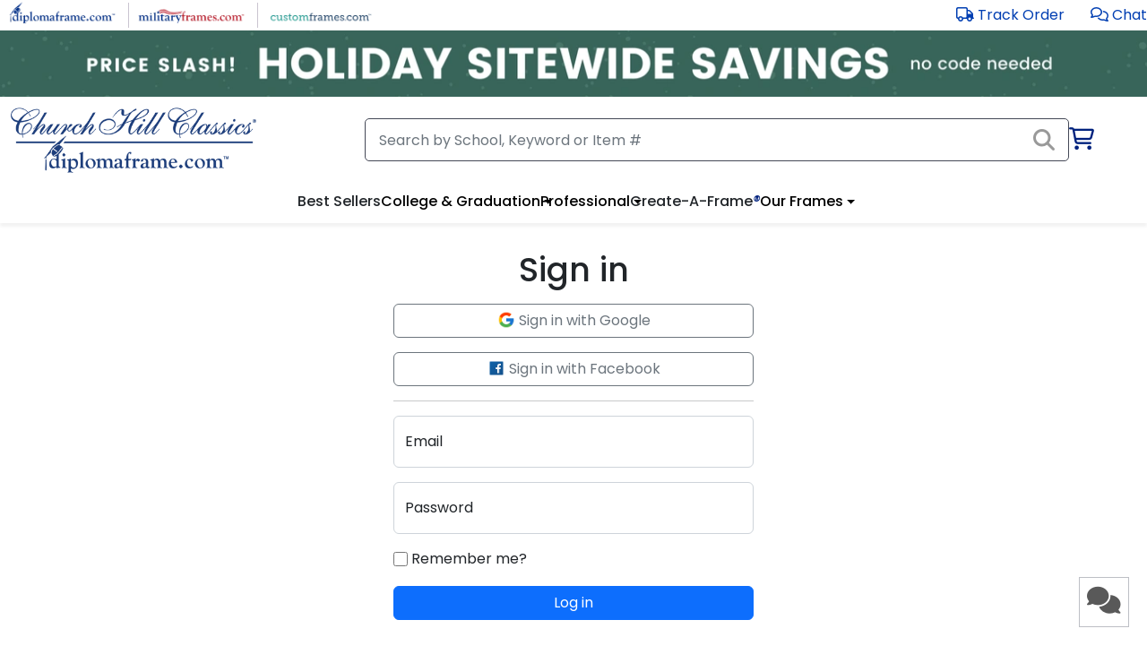

--- FILE ---
content_type: text/html; charset=utf-8
request_url: https://www.diplomaframe.com/sign-in?returnUrl=/app/store/133612/-1
body_size: 22347
content:


<!DOCTYPE html>
<html lang="en">
<head>
    <meta http-equiv="Content-Type" content="text/html; charset=utf-8" />
    <meta name="viewport" content="width=device-width, initial-scale=1.0" />
        <link rel="canonical" href="https://www.diplomaframe.com/sign-in">

    <title>Sign in</title>

        <link rel="preconnect" href="https://i.diplomaframe.com" crossorigin="anonymous">
        <link rel="preconnect" href="https://connect.facebook.net" crossorigin="anonymous" />
            <link rel="preconnect" href="https://dev.visualwebsiteoptimizer.com" crossorigin="anonymous" />

    <link rel="preconnect" href="https://fonts.gstatic.com" crossorigin="anonymous">
    <link rel="preconnect" href="https://kit.fontawesome.com" crossorigin="anonymous" />
    <link rel="preconnect" href="https://www.googletagmanager.com" crossorigin="anonymous" />

        <link rel="apple-touch-icon" href="https://i.diplomaframe.com/images/cached/icon/favicon/white/apple-icon-57x57.png">
        <link rel="apple-touch-icon" sizes="57x57" href="https://i.diplomaframe.com/images/cached/icon/favicon/white/apple-icon-57x57.png">
        <link rel="apple-touch-icon" sizes="60x60" href="https://i.diplomaframe.com/images/cached/icon/favicon/white/apple-icon-60x60.png">
        <link rel="apple-touch-icon" sizes="72x72" href="https://i.diplomaframe.com/images/cached/icon/favicon/white/apple-icon-72x72.png">
        <link rel="apple-touch-icon" sizes="76x76" href="https://i.diplomaframe.com/images/cached/icon/favicon/white/apple-icon-76x76.png">
        <link rel="apple-touch-icon" sizes="114x114" href="https://i.diplomaframe.com/images/cached/icon/favicon/white/apple-icon-114x114.png">
        <link rel="apple-touch-icon" sizes="120x120" href="https://i.diplomaframe.com/images/cached/icon/favicon/white/apple-icon-120x120.png">
        <link rel="apple-touch-icon" sizes="144x144" href="https://i.diplomaframe.com/images/cached/icon/favicon/white/apple-icon-144x144.png">
        <link rel="apple-touch-icon" sizes="152x152" href="https://i.diplomaframe.com/images/cached/icon/favicon/white/apple-icon-152x152.png">
        <link rel="apple-touch-icon" sizes="180x180" href="https://i.diplomaframe.com/images/cached/icon/favicon/white/apple-icon-180x180.png">
        <link rel="icon" type="image/png" sizes="192x192" href="https://i.diplomaframe.com/images/cached/icon/favicon/white/android-icon-192x192.png">
        <link rel="icon" type="image/png" sizes="32x32" href="https://i.diplomaframe.com/images/cached/icon/favicon/white/favicon-32x32.png">
        <link rel="icon" type="image/png" sizes="96x96" href="https://i.diplomaframe.com/images/cached/icon/favicon/white/favicon-96x96.png">
        <link rel="icon" type="image/png" sizes="16x16" href="https://i.diplomaframe.com/images/cached/icon/favicon/white/favicon-16x16.png">
        <link rel="shortcut icon" href="https://i.diplomaframe.com/images/cached/icon/favicon/white/favicon.ico" />
        <meta name="msapplication-TileImage" content="https://i.diplomaframe.com/images/cached/icon/favicon/white/ms-icon-144x144.png">

    <link rel="manifest" href="/manifest.json">
    <meta name="msapplication-TileColor" content="#ffffff">
    <meta name="theme-color" content="#ffffff">

        <link rel="stylesheet" href="https://i.diplomaframe.com/c/bootstrap.css" />

        <link rel="stylesheet" href="https://i.diplomaframe.com/c/app-434b36b9f83a8012b223ca0617873b05.css" />

            <link rel="stylesheet" href="https://i.diplomaframe.com/cdn/swiper.css" />

        <style type="text/css">div.test123{text-align:center}</style>


    <style type="text/css">
        .sr-only {
            position: absolute;
            width: 1px;
            height: 1px;
            margin: -1px;
            border: 0;
            padding: 0;
            overflow: hidden;
            clip: rect(0, 0, 0, 0);
        }
    </style>

<style type="text/css">div#banner-block {height: 70px; } @media screen and(max - width: 991px) {div #banner-block { height: 80px; } }</style>
    


    <script>
        var PortalID = 0;
        window.ab = window.ab || {};
        window.ab_update = function (_key, _value) {
        window.ab[_key] = _value;
        };
        var paypal_client_id = 'AUYk-mL79v3tckpBBxNqGvTRz1_DtuS2kL5t4_4SfVfmZN3bO8frRovMRjLySuktrU66FQmVJ6vd-Z-w';
        var __signed_in = 0;
        var __klaviyo_id = 'LB2WNV';
        var __company_name = 'Church Hill Classics';
        var __domain_name = 'https://www.diplomaframe.com';
        var __is_production = '1';
    </script>

    <script type="text/javascript">"use strict";
var __awaiter = (this && this.__awaiter) || function (thisArg, _arguments, P, generator) {
    function adopt(value) { return value instanceof P ? value : new P(function (resolve) { resolve(value); }); }
    return new (P || (P = Promise))(function (resolve, reject) {
        function fulfilled(value) { try { step(generator.next(value)); } catch (e) { reject(e); } }
        function rejected(value) { try { step(generator["throw"](value)); } catch (e) { reject(e); } }
        function step(result) { result.done ? resolve(result.value) : adopt(result.value).then(fulfilled, rejected); }
        step((generator = generator.apply(thisArg, _arguments || [])).next());
    });
};
window.ab = window.ab || {};
//@ts-ignore
window.lazySizesConfig = window.lazySizesConfig || {};
//@ts-ignore
window.lazySizesConfig.lazyClass = 'lazy';
//@ts-ignore
window.lazySizesConfig.preloadAfterLoad = true;
//@ts-ignore
window.lazySizesConfig.nativeLoading = { setLoadingAttribute: true, disableListeners: { scroll: true } };
//@ts-ignore
window.dataLayer = window.dataLayer || [];
//@ts-ignore
window.gsd = window.gsd || [];
//@ts-ignore
!function () { if (!window.klaviyo) {
    window._klOnsite = window._klOnsite || [];
    try {
        window.klaviyo = new Proxy({}, { get: function (n, i) { return "push" === i ? function () { var n; (n = window._klOnsite).push.apply(n, arguments); } : function () { for (var n = arguments.length, o = new Array(n), w = 0; w < n; w++)
                o[w] = arguments[w]; var t = "function" == typeof o[o.length - 1] ? o.pop() : void 0, e = new Promise((function (n) { window._klOnsite.push([i].concat(o, [function (i) { t && t(i), n(i); }])); })); return e; }; } });
    }
    catch (n) {
        window.klaviyo = window.klaviyo || [], window.klaviyo.push = function () { var n; (n = window._klOnsite).push.apply(n, arguments); };
    }
} }();
const collapse = {
    init: function () {
        const coll = document.getElementsByClassName("toggle-content");
        for (let i = 0; i < coll.length; i++) {
            coll[i].setAttribute('tabindex', '-1');
            var elems = coll[i].querySelectorAll('div');
            var el = elems[0];
            if (el.getAttribute('listener') !== 'true') {
                el.setAttribute('tabindex', '0');
                el.addEventListener("click", toggleContent);
                el.setAttribute('listener', 'true');
                el.setAttribute('aria-expanded', el.classList.contains('active') ? 'true' : 'false');
                var el2 = el.nextElementSibling;
                if (el2) {
                    el2.setAttribute('aria-hidden', 'true');
                    const links = el2.querySelectorAll('a');
                    links.forEach(link => {
                        link.tabIndex = -1;
                    });
                }
            }
            coll[i].addEventListener("keydown", function (e) {
                // Trigger on Enter or Space
                if (e.key === "Enter" || e.key === " ") {
                    e.preventDefault(); // Prevent scrolling on Space
                    var elems = this.querySelectorAll('div');
                    var el = elems[0];
                    toggleContent.call(el);
                }
            });
        }
        document.querySelectorAll('div[role="button"]').forEach((el) => {
        });
    },
};
function toggleContent() {
    console.log(this);
    const _content = this.nextElementSibling;
    const thh = this.querySelector('.th-h');
    this.classList.toggle("active");
    this.setAttribute('listener', 'true');
    if (_content.style.maxHeight) {
        _content.style.maxHeight = null;
        _content.style.display = "none";
        _content.classList.remove('faq-pad');
        _content.setAttribute('aria-hidden', 'true');
        this.setAttribute('aria-expanded', 'false');
        if (thh) {
            thh.style.display = "block";
        }
        const links = _content.querySelectorAll('a');
        links.forEach(link => {
            link.tabIndex = -1;
        });
    }
    else {
        _content.style.display = "block";
        _content.style.maxHeight = "inherit";
        _content.style.height = 'auto';
        _content.classList.add('faq-pad');
        _content.setAttribute('aria-hidden', 'false');
        this.setAttribute('aria-expanded', 'true');
        if (thh) {
            thh.style.display = "none";
        }
        const links = _content.querySelectorAll('a');
        links.forEach(link => {
            link.tabIndex = 0;
        });
    }
}
const headCollapse = {
    init: function () {
        const coll = document.getElementsByClassName("toggle-content-head");
        for (let i = 0; i < coll.length; i++) {
            var li = coll[i];
            if (li.getAttribute('listener') !== 'true') {
                li.addEventListener("click", function () {
                    const _content = this.children[0];
                    //console.log('clicked', _content);
                    //const thh = this.querySelector('.th-h') as HTMLElement;
                    this.classList.toggle("active");
                    if (_content.style.maxHeight) {
                        _content.style.maxHeight = null;
                        _content.style.display = "none";
                        this.setAttribute('aria-expanded', 'false');
                        //if (thh) { thh.style.display = "block"; }
                    }
                    else {
                        _content.style.display = "block";
                        _content.style.maxHeight = "inherit";
                        _content.style.height = 'auto';
                        this.setAttribute('aria-expanded', 'true');
                        //if (thh) { thh.style.display = "none"; }
                    }
                });
                li.setAttribute('listener', 'true');
                li.setAttribute('aria-expanded', li.classList.contains('active') ? 'true' : 'false');
            }
        }
    },
};
const targetCollapse = {
    init: function () {
        const elements = document.getElementsByClassName("toggle-content-target");
        for (let i = 0; i < elements.length; i++) {
            var primary = elements[i];
            if (primary.getAttribute('listener') !== 'true') {
                primary.addEventListener("click", function () {
                    var targetId = this.dataset.target;
                    var target = document.getElementById(targetId);
                    target.classList.toggle("active");
                    if (target.classList.contains('active')) {
                        target.setAttribute('aria-expanded', 'true');
                    }
                    else {
                        target.setAttribute('aria-expanded', 'false');
                    }
                    //if (target.style.maxHeight) {
                    //    target.style.height = '0';
                    //    target.style.visibility = 'hidden';
                    //    target.style.opacity = '0';
                    //    target.style.display = "none";
                    //} else {
                    //    target.style.display = "block";
                    //    target.style.height = 'auto';
                    //    target.style.visibility = 'visible';
                    //    target.style.opacity = '1';
                    //}
                });
                primary.setAttribute('listener', 'true');
                primary.setAttribute('aria-expanded', primary.classList.contains('active') ? 'true' : 'false');
            }
        }
    },
};
function modalYoutubeEmbed(desktopVideoId, mobileVideoId) {
    const modal = document.getElementById('modal-youtube-embed');
    const closeButton = modal.getElementsByTagName('button')[0];
    const container = document.getElementById('modal-youtube-embed-container');
    const iframe = document.createElement('iframe');
    const activeFocusElement = document.activeElement;
    let videoId;
    container.innerHTML = '';
    if (window.innerWidth > 767) {
        videoId = desktopVideoId;
    }
    else {
        videoId = mobileVideoId;
    }
    iframe.width = '100%';
    iframe.height = '100%';
    iframe.style.height = '70vh';
    iframe.src = `https://www.youtube.com/embed/${videoId}?autoplay=1`;
    iframe.title = 'YouTube video player';
    iframe.allow = 'accelerometer; autoplay; clipboard-write; encrypted-media; gyroscope; picture-in-picture';
    iframe.allowFullscreen = true;
    container.appendChild(iframe);
    modalOpen('modal-youtube-embed');
    closeButton.focus();
    closeButton.addEventListener('click', () => {
        activeFocusElement.focus();
    });
}
function closeModalYoutubeEmbed() {
    const body = document.getElementById('modal-youtube-embed-container');
    body.innerHTML = '';
    modalClose();
}
function modalOpen(_id) {
    //console.log(_id);
    const modal = document.getElementById(_id);
    //console.log(modal, modal.style.display);
    if (modal) {
        modal.style.display = "block";
    }
    //console.log(modal, modal.style.display);
}
function modalClose() {
    // for each modal , detect open one
    const modals = document.getElementsByClassName("modal");
    for (let i = 0; i < modals.length; i++) {
        if (modals[i].style.display === 'block') {
            const e = new CustomEvent("modal-closed", { "detail": modals[i].id });
            document.dispatchEvent(e);
            modals[i].style.display = "none";
            return;
        }
    }
    //for (let i = 0; i < modals.length; i++) {
    //    modals[i].style.display = "none";
    //}
}
function modalCloseById(_id) {
    const modal = document.getElementById(_id);
    if (modal) {
        modal.style.display = "none";
    }
}
// modal
window.onclick = function (event) {
    if (event.target.id === 'modal-fast-auto' || event.target.className === 'modal' || event.target.dataset.dismiss === 'modal') {
        modalClose();
    }
    else if (_expMenuOpen && event.target.id === 'expMenuCover') {
        closeAllModals();
    }
};
document.onkeydown = function (evt) {
    var isEscape = false;
    if ("key" in evt) {
        isEscape = (evt.key === "Escape" || evt.key === "Esc");
    }
    else {
        // @ts-ignore
        isEscape = (evt.keyCode === 27);
    }
    if (isEscape) {
        closeAllModals();
    }
};
var _expMenuOpen = false;
function expMenuOpen(_id) {
    const ele = document.getElementById(_id);
    if (ele) {
        if (ele.style.display === 'block') {
            closeAllModals();
        }
        else {
            expMenuClose(true);
            ele.style.display = 'block';
            expMenuShowCover();
            const focusable = ele.querySelector('a, button, input, [tabindex]:not([tabindex="-1"])');
            if (focusable) {
                focusable.focus();
            }
        }
    }
}
function expMenuShowCover() {
    const cover = document.getElementById('expMenuCover');
    const header = document.getElementsByTagName('header')[0];
    if (cover) {
        cover.style.display = 'block';
        if (header) {
            cover.style.top = (header.offsetHeight + 34) + 'px';
        }
    }
    setTimeout(function () { _expMenuOpen = true; }, 150);
}
function expMenuClose(skipCover) {
    if (!_expMenuOpen) {
        return;
    }
    //console.log('menu', 'closed');
    const elements = document.getElementsByClassName("nav-expanded");
    for (let i = 0; i < elements.length; i++) {
        elements[i].style.display = 'none';
    }
    if (!skipCover) {
        const cover = document.getElementById('expMenuCover');
        if (cover) {
            cover.style.display = 'none';
        }
        _expMenuOpen = false;
    }
}
function fetch_post_json() {
    return __awaiter(this, arguments, void 0, function* (url = '', data, getOverride = false) {
        let _headers = {
            'Content-Type': 'application/json',
        };
        const token = document.querySelector("input[name='__RequestVerificationToken']").value;
        const _xsrf = document.getElementsByName("__RequestVerificationToken");
        if (_xsrf && _xsrf.length > 0) {
            _headers['XSRF-TOKEN'] = _xsrf[0].value;
            _headers['RequestVerificationToken'] = token;
        }
        try {
            const response = yield fetch(url, {
                method: getOverride ? 'GET' : 'POST',
                mode: 'cors',
                cache: 'no-cache',
                credentials: 'same-origin',
                headers: _headers,
                redirect: 'follow',
                referrerPolicy: 'no-referrer',
                body: getOverride ? null : JSON.stringify(data),
            });
            return response.json();
        }
        catch (err) {
            console.log(err);
            return null;
        }
    });
}
function fetch_post_json_callback() {
    return __awaiter(this, arguments, void 0, function* (url = '', data, callback) {
        var _headers = {
            'Content-Type': 'application/json',
        };
        var _xsrf = document.getElementsByName("__RequestVerificationToken");
        if (_xsrf && _xsrf.length > 0) {
            _headers['XSRF-TOKEN'] = _xsrf[0].value;
        }
        try {
            const response = yield fetch(url, {
                method: 'POST',
                mode: 'cors',
                cache: 'no-cache',
                credentials: 'same-origin',
                headers: _headers,
                redirect: 'follow',
                referrerPolicy: 'no-referrer',
                body: JSON.stringify(data),
            });
            if (callback) {
                var json = yield response.json();
                callback(json);
            }
            else {
                return '';
            }
        }
        catch (err) {
            console.error(err);
        }
    });
}
function spinners(show = true) {
    const spinners = document.getElementsByClassName('spinner');
    if (spinners) {
        for (let i = 0; i < spinners.length; i++) {
            if (show) {
                spinners[i].classList.remove("hide");
            }
            else {
                spinners[i].classList.add("hide");
            }
        }
    }
    const btn_spinners = document.getElementsByClassName('btn-spinner');
    if (btn_spinners) {
        for (let i = 0; i < btn_spinners.length; i++) {
            if (show) {
                btn_spinners[i].classList.add("spinning");
            }
            else {
                btn_spinners[i].classList.remove("spinning");
            }
        }
    }
}
function googleOpt(_expId, _vId) {
    window.dataLayer.push({ expId: _expId, expVar: _vId });
}
function mobileMenuToggle() {
    //var menu = document.getElementById('nav-m-c') as HTMLElement;
    //if (menu.classList.contains('nav-m-hidden')) {
    //    menu.classList.remove("nav-m-hidden");
    //    menu.classList.add("nav-m-visible");
    //    expMenuShowCover();
    //} else {
    //    closeAllModals();
    //}
}
function mobileMenuHide() {
    //var menu = document.getElementById('nav-m-c') as HTMLElement;
    //if (menu) {
    //    menu.classList.add("nav-m-hidden");
    //    menu.classList.remove("nav-m-visible");
    //}
}
function closeAllModals() {
    modalClose();
    expMenuClose(false);
    mobileMenuHide();
}
function showMobileSearch() {
    document.getElementById('head-mobile-search').style.display = 'block';
    document.getElementById('head-mobile-search-clicker').style.opacity = '0';
    document.getElementById('head-block').classList.add('searching');
    document.getElementsByTagName('header')[0].classList.add('searching');
    document.getElementById('shop-expand-header').style.display = 'block';
}
function ReportGoal(_value) {
    window.dataLayer.push({
        event: 'chc_page',
        goal_value: _value,
    });
}
function ReportExp(_experiment_name, _experiment_variant) {
    window.dataLayer.push({
        event: 'experiment_assigned',
        experiment_name: _experiment_name,
        experiment_variant: _experiment_variant,
    });
}
function OpenLink(_url, _blank) {
    try {
        try {
            if (_OpenLinkTimer != undefined) {
                clearTimeout(_OpenLinkTimer);
            }
            if (typeof _url === 'undefined' || !_url) {
                return;
            }
            if (_blank) {
                window.open(_url, '_newtab');
            }
            else {
                // @ts-ignore
                document.location = _url;
            }
        }
        catch (err) {
            // @ts-ignore
            if (_url != undefined) {
                document.location = _url;
            }
        }
    }
    catch (err) {
        document.location.href = _url;
    }
}
;
function refreshMobileMenu() {
    const elem = document.getElementById("nav-");
    var all = document.querySelectorAll('#nav-m > ul');
    for (let i = 0; i < all.length; i++) {
        var ele = all[i];
        ele.style.maxHeight = parseInt((window.innerHeight * 0.9).toString(), 10).toString() + 'px';
    }
}
document.addEventListener("DOMContentLoaded", function () {
    collapse.init();
    headCollapse.init();
    targetCollapse.init();
    spinners(false);
    refreshMobileMenu();
    init_ada();
    handleHiddenInputs();
});
function handleHiddenInputs() {
    document.querySelectorAll('input[name="__RequestVerificationToken"]').forEach(el => {
        el.setAttribute('aria-hidden', 'true');
        el.setAttribute('tabindex', '-1');
    });
}
function init_ada() {
    document.querySelectorAll('a.lb-blue').forEach(el => {
        el.setAttribute('tabindex', '0');
    });
}
window.addEventListener('resize', function (event) {
    closeAllModals();
    refreshMobileMenu();
}, true);
/*! loadCSS. [c]2020 Filament Group, Inc. MIT License */
((w) => {
    'use strict';
    /* exported loadCSS */
    const loadCSS = (href, before, media, attributes) => {
        // arguments explained:
        // `href` [REQUIRED] is the URL for your CSS file.
        // `before` [OPTIONAL] is the element the script should use as a reference for injecting our stylesheet <link> before
        // by default, loadCSS attempts to inject the link after the last stylesheet or script in the DOM. However, you might desire a more specific location in your document.
        // `media` [OPTIONAL] is the media type or query of the stylesheet. By default it will be 'all'
        // `attributes` [OPTIONAL] is the Object of attribute name/attribute value pairs to set on the stylesheet's DOM Element.
        const doc = w.document;
        const ss = doc.createElement('link');
        let ref;
        if (before) {
            ref = before;
        }
        else {
            const refs = (doc.body || doc.getElementsByTagName('head')[0]).childNodes;
            ref = refs[refs.length - 1];
        }
        const sheets = doc.styleSheets;
        // set any of the provided attributes to the stylesheet DOM Element.
        if (attributes) {
            for (const attributeName in attributes) {
                if (attributes.hasOwnProperty(attributeName)) {
                    ss.setAttribute(attributeName, attributes[attributeName]);
                }
            }
        }
        ss.rel = 'stylesheet';
        ss.href = href;
        // temporarily set media to something inapplicable to ensure it'll fetch without blocking render
        ss.media = 'only x';
        // wait until body is defined before injecting link. This ensures a non-blocking load in IE11.
        function ready(cb) {
            if (doc.body) {
                return cb();
            }
            setTimeout(() => {
                ready(cb);
            });
        }
        // inject link
        // note: the ternary preserves the existing behavior of "before" argument, but we could choose to change the argument to "after" in a later release and standardize on ref.nextSibling for all refs
        // note: `insertBefore` is used instead of `appendChild`, for safety re: http://www.paulirish.com/2011/surefire-dom-element-insertion/
        ready(() => {
            ref.parentNode.insertBefore(ss, (before ? ref : ref.nextSibling));
        });
        // a method (exposed on return object for external use) that mimics onload by polling document.styleSheets until it includes the new sheet.
        const onloadcssdefined = (cb) => {
            const resolvedHref = ss.href;
            let i = sheets.length;
            while (i--) {
                if (sheets[i].href === resolvedHref) {
                    return cb();
                }
            }
            setTimeout(() => {
                onloadcssdefined(cb);
            });
        };
        function loadCB() {
            if (ss.addEventListener) {
                ss.removeEventListener('load', loadCB);
            }
            ss.media = media || 'all';
        }
        // once loaded, set link's media back to `all` so that the stylesheet applies once it loads
        if (ss.addEventListener) {
            ss.addEventListener('load', loadCB);
        }
        ss.onloadcssdefined = onloadcssdefined;
        onloadcssdefined(loadCB);
        return ss;
    };
    // commonjs
    if (typeof exports !== 'undefined') {
        exports.loadCSS = loadCSS;
    }
    else {
        w.loadCSS = loadCSS;
    }
})(typeof global !== 'undefined' ? global : this);
function klaviyo_load() {
    const _klav = document.createElement('script');
    _klav.type = 'text/javascript';
    _klav.defer = true;
    _klav.id = 'klaviyo_script';
    _klav.src = `https://static.klaviyo.com/onsite/js/klaviyo.js?company_id=${__klaviyo_id}`;
    const l = document.getElementsByTagName('script')[0];
    // @ts-ignore
    l.parentNode.insertBefore(_klav, l);
}
function load_script(_url, _defer) {
    var e = document.createElement('script');
    e.src = _url;
    if (_defer) {
        e.defer = true;
    }
    else {
        e.async = true;
    }
    e.type = "text/javascript";
    var s = document.getElementsByTagName('script')[0];
    s.parentNode.insertBefore(e, s);
}
const ABHandler = {
    set(target, property, value) {
        if ((property === 'product_breadcrumbs') && target[property] !== value) {
            target[property] = value;
            AB_ProductPageBreadcrumbs(property); // Call the function when the value changes
            return true;
        }
        return Reflect.set(target, property, value);
    }
};
function AB_ProductPageBreadcrumbs(property) {
    if (!window.ab) {
        return;
    }
    const breadcrumbs = document.querySelectorAll('.breadcrumb-item');
    // product page bc on mobile - CHC-113
    if (property === 'product_breadcrumbs' && window.ab[property] === 1 && window.innerWidth < 960) {
        if (breadcrumbs.length) {
            const lastBreadcrumb = breadcrumbs[breadcrumbs.length - 1];
            lastBreadcrumb.parentNode.removeChild(lastBreadcrumb);
            const element = document.getElementById('prod-v8');
            element.style.marginTop = '-10px';
        }
    }
    if (property === 'ab_green_product' && window.ab[property] === 1) {
        const element = breadcrumbs[0].querySelector('[itemprop="name"]');
        element.innerHTML = '...';
        breadcrumbs.forEach(el => {
            const element = el.querySelector('[itemprop="name"]');
            element.style.fontSize = '13px';
        });
    }
}
const AB_Store_Buy_NowHandler = {
    set(target, property, value) {
        if (property === 'ab_store_buy_now' && value === 1 && target[property] !== value) {
            target[property] = value;
            AB_Store_Buy_Now();
            return true;
        }
        return Reflect.set(target, property, value);
    }
};
function AB_Store_Buy_Now() {
    if (!window.ab) {
        return;
    }
    document.querySelectorAll('.store-buy-now-ab-hide').forEach(el => el.classList.remove('store-buy-now-ab-hide'));
    document.querySelectorAll('div.sku').forEach(el => el.classList.add('sku-ab-buy-now'));
}
const AB_Store_Fast_Ship = () => {
    const store_highlight = document.querySelectorAll('.store-highlight');
    store_highlight.forEach(el => el.classList.add('ab_store_fast_ship'));
};
const AB_Store_Fast_Ship_Handler = {
    set(target, property, value) {
        if (property === 'ab_store_fast_ship' && target[property] !== value) {
            target[property] = value;
            AB_Store_Fast_Ship();
            return true;
        }
        return Reflect.set(target, property, value);
    }
};
window.addEventListener('scroll', function () {
    try {
        if (window.pageYOffset > 0) {
            document.getElementsByTagName('header')[0].classList.add('scrolled');
        }
        else {
            document.getElementsByTagName('header')[0].classList.remove('scrolled');
        }
    }
    catch (_a) { }
});
//# sourceMappingURL=init.js.map</script>

    <script src="https://kit.fontawesome.com/e64de194a3.js" crossorigin="anonymous" async></script>

    <script>
        window.ab = new Proxy(ab, ABHandler);
    </script>

    

        <script id="css-poppins">loadCSS("https://fonts.googleapis.com/css2?family=Poppins:ital,wght@0,100;0,200;0,300;0,400;0,500;0,600;0,700;0,800;0,900;1,100;1,200;1,300;1,400;1,500;1,600;1,700;1,800;1,900&display=swap", document.getElementById("css-poppins"));</script>
        <noscript><link rel="stylesheet" href="https://fonts.googleapis.com/css2?family=Poppins:ital,wght@0,100;0,200;0,300;0,400;0,500;0,600;0,700;0,800;0,900;1,100;1,200;1,300;1,400;1,500;1,600;1,700;1,800;1,900&display=swap" /></noscript>


        <script>(function(w,d,s,l,i){w[l]=w[l]||[];w[l].push({'gtm.start':
        new Date().getTime(),event:'gtm.js'});var f=d.getElementsByTagName(s)[0],
        j=d.createElement(s),dl=l!='dataLayer'?'&l='+l:'';j.async=true;j.src=
        'https://www.googletagmanager.com/gtm.js?id='+i+dl;f.parentNode.insertBefore(j,f);
        })(window,document,'script','dataLayer','GTM-WQ8Z6P4');</script>
    

        <script defer src="https://i.diplomaframe.com/c/marketing-b78d9e2ae20052a85da32189890b857a.js"></script>

    <script>
        var __portal = {"DisableReviews":false,"DisableRealImages":false,"DisableProdDescLinks":false,"ProdReturnSnippet":"We guarantee you'll love the frame we create for you, so shop with confidence. If you're not happy, we'll go above and beyond to make it right! We stand behind our 120-day return policy—it's what sets us apart from the rest.","DisableKlaviyo":false,"PortalID":0,"CustomerServiceEmail":"info@diplomaframe.com","CustomerServicePhone":"800-477-9005","CustomerServicePhoneTEL":"8004779005","LogoURL":"https://i.diplomaframe.com/images/cached/general/diploma-frames","CDNDomain":"dfstatic.com","IMGDomain":"img.diplomaframe.com"};
        var __checkout_ab_skip = 1;
    </script>

    

</head>
<body class="font-0">
    <noscript><iframe src="https://www.googletagmanager.com/ns.html?id=GTM-WQ8Z6P4" height="0" width="0" style="display:none;visibility:hidden"></iframe></noscript>
    <input name="__RequestVerificationToken" type="hidden" value="CfDJ8M4GV8KnsUVMgDg-TAxM5NNa7d46FNCFj3lzWS8LjU9rWW8Od9YslLh_2w-AcGInWiH7Z-rxTdnM7J3NxrIgObCrIxT0S38XyV0NVI-HPyqKew" />


        
    <style type="text/css">
        div#head-promo div.promo-shop-now {
        background-color: #FF6666;
        border-left-color: #FF6666;
        border-right-color: #FF6666;
        color: #000000;
        }
    </style>

    <div id="head-top" class="sticky font-0-head">
        <div id="head-top-row-1">
            <div>
                    <div>
                        <a href="https://www.diplomaframe.com" aria-label="Visit DiplomaFrame.com">
                            <picture>
                                <source type="image/webp" srcset="https://i.diplomaframe.com/images/cached/general/tn-df.webp">
                                <img width="260" height="53" loading="lazy" src="https://i.diplomaframe.com/images/cached/general/df-2.png" alt="diplomaframe.com">
                            </picture>
                        </a>
                    </div>
                    <div>
                        <a href="https://www.militaryframes.com" aria-label="Visit MilitaryFrames.com">
                            <picture>
                                <source type="image/webp" srcset="https://i.diplomaframe.com/images/cached/general/tn-mf.webp">
                                <img width="260" height="53" loading="lazy" src="https://i.diplomaframe.com/images/cached/general/mf-21.png" alt="militaryframes.com">
                            </picture>
                        </a>
                    </div>
                    <div>
                        <a href="https://www.customframes.com" aria-label="Visit CustomFrames.com">
                            <picture>
                                <source type="image/webp" srcset="https://i.diplomaframe.com/images/cached/general/tn-cf.webp">
                                <img width="260" height="53" loading="lazy" src="https://i.diplomaframe.com/images/cached/general/cf-21.png" alt="customframes.com">
                            </picture>
                        </a>
                    </div>

            </div>

                <div>
                        <span style="width:125px;">
                        <a href="/Identity/Account/Manage/Orders" aria-label="Track Order">
                            <span><i class="far fa-truck" aria-hidden="true"></i></span>
                            <span>Track Order</span>
                        </a>
                    </span>
                    <span style="width:72px;">
                        <a href="#" onclick="event.stopPropagation();watson_load();" aria-label="Chat with Customer Service" role="button">
                            <span><i class="far fa-comments" aria-hidden="true"></i></span>
                            <span>Chat</span>
                        </a>
                    </span>
                </div>
        </div>

                <div id="head-top-row-2-bi" style="background-color: #00227e;color:#FFFFFF;">
                    <a href="/customer-service/special-promotion-info" aria-label="Holiday sitewide sale no code needed."><picture><source type="image/webp" media="(max-width: 750px)" srcset="https://i.diplomaframe.com/images/cached/general/dec2025_holiday_sitewide_mobile_banners_750_x_90_px.webp"><source media="(max-width: 750px)" srcset="https://i.diplomaframe.com/images/cached/general/dec2025_holiday_sitewide_mobile_banners_750_x_90_px.png"><source type="image/webp" srcset="https://i.diplomaframe.com/images/cached/general/dec_holiday_sitewide_web_banners_1300x75.webp"><img src="https://i.diplomaframe.com/images/cached/general/dec_holiday_sitewide_web_banners_1300x75.png" width="1300" height="70" alt="Holiday sitewide sale no code needed."></picture></a>
                </div>
    </div>

<header id="header-main" class="sticky font-0-head">
        <div class="container" id="head-container">
            <div class="row">
                <div class="col-12 d-none d-md-block" id="head-d">
                    <div class="middle-container">
                        <div id="header-img">
                            <a href="/" aria-label="Church Hill Classics | Diploma Frame | Go to homepage" class="nodec">
                                <picture>
                                    <source type="image/webp" srcset="https://i.diplomaframe.com/images/cached/general/diploma-frames.webp">
                                    <img class="resp" width="442" height="118" src="https://i.diplomaframe.com/images/cached/general/diploma-frames.png" alt="Church Hill Classics | Diploma Frame | Go to homepage">
                                </picture>
                            </a>
                        </div>
                        <div id="search-container">
                            <div class="search-shared">
                                <input type="text" class="form-control search" id="head-search-1" autocomplete="off" aria-label="Search" placeholder="Search by School, Keyword or Item #" />
                                <i class="fa fa-search"></i>
                            </div>
                            <span id="cart-new" style="width:75px;">
                                <a href="/cart" aria-label="Shopping Cart">
                                    <span style="width:25px;height:25px;"><i class="far fa-shopping-cart" aria-hidden="true" style="width:25px;height:25px;"></i></span>
                                    <span></span>
                                </a>
                            </span>
                        </div>
                    </div>
                    <div class="expContainer">
                        <div id="menu1" class="nav-expanded" style="margin-top: 30px">
                            <div class="container-fluid">
                                <div class="row">
                                    <div class="row">
                                        <div class="col-12 col-sm-8 col-md-8 col-lg-12 d-none d-sm-none d-md-none d-lg-block">
                                            <div class="menu-title">Diploma Frames and Graduation Gifts</div>
                                            <hr>
                                        </div>
                                        <div class="col-12 col-sm-8 col-md-8 col-lg-3 d-none d-sm-none d-md-none d-lg-block">
                                            <picture>
                                                <source type="image/webp" srcset="https://i.diplomaframe.com/images/cached/general/collegemenuimage_236x2831.webp"><img aria-hidden="true" width="236" height="283" class="resp" alt="" loading="lazy" src="https://i.diplomaframe.com/images/cached/general/collegemenuimage_236x2831.jpg">
                                            </picture>
                                        </div>
                                        <div class="col-12 col-sm-4 col-md-4 col-lg-4">
                                            <p class="list-title">College Diploma Frames</p>
                                            <p><a title="College and University Diploma Frames" href="/shop-frames-gifts/college-university-diploma-frames.aspx">Shop All Diploma Frames</a></p>
                                            <p class="list-title">Gift Cards</p>
                                            <p><a title="Gift Cards" href="/gift-card">Purchase Today</a></p>
                                        </div>
                                        <div class="col-12 col-sm-3 col-md-3 col-lg-2">
                                            <p class="list-title">Shop By</p>
                                            <p><a title="College and University Diploma Frames" href="/shop-frames-gifts/college-university-diploma-frames.aspx">College</a></p>
                                            <p><a title="Honor Society Membership Frames" href="/greek-organization-frames/honor-society-frames">Honor Society</a></p>
                                            <p><a title="Greek Life Frames" href="/greek-organization-frames/sorority-fraternity-frames">Greek Life</a></p>
                                            <p><a href="/high-school-prep-frames" title="High School Frames" data-mce-selected="inline-boundary">High School</a></p>
                                            <p><a href="/graduation-gifts">Graduation Gifts</a></p>
                                            <p><a href="/corporate-framing-awards">Award Frames</a></p>
                                        </div>
                                        <div class="col-12 col-sm-4 col-md-4 col-lg-3">
                                            <p class="list-title">Specialty Frames</p>
                                            <p><a title="Varsity Letter Frames" href="/frame-designer/design-your-frame/4">Varsity Letter Frames</a></p>
                                            <p><a title="Autograph Frames" href="/autograph-frames">Autograph Frames</a></p>
                                            <p><a title="'Class Of' Frames" href="/class-of-lasting-memories-photo-frames">"Class of" Frames</a></p>
                                            <p><a title="Create A Frame ®" href="/frame-designer">Create-A-Frame</a></p>
                                            <p><a href="/shadow-box-frames/graduation-stole-frame-in-obisidian-396269.aspx">Stole Shadow Box Frame</a></p>
                                            <p><a href="/shadow-box-frames/graduation-cap-shadow-box-frame-358192.aspx">Grad Cap Frame</a></p>
                                        </div>
                                    </div>
                                </div>
                            </div>
                        </div>
                        <div id="menu2" class="nav-expanded" style="margin-top: 30px">
                            <div class="container-fluid">
                                <div class="row">
                                    <div class="col-12 col-sm-8 col-md-8 col-lg-12 d-none d-sm-none d-md-none d-lg-block">
                                        <div class="menu-title">Professional License &amp; Certificate Frames</div>
                                        <hr>
                                    </div>
                                    <div class="col-12 col-sm-3 col-md-3 col-lg-3 d-none d-sm-none d-md-none d-lg-block">
                                        <p>
                                            <picture>
                                                <source type="image/webp" srcset="https://i.diplomaframe.com/images/cached/general/professional-frame-menu-image_256x307.webp">
                                                <img width="256" height="307" class="resp" aria-hidden="true" src="https://i.diplomaframe.com/images/cached/general/professional-frame-menu-image_256x307.jpg" alt="" loading="lazy">
                                            </picture>
                                        </p>
                                    </div>
                                    <div class="col-12 col-sm-5 col-md-5 col-lg-2">
                                        <p class="list-title">Professions</p>
                                        <div class="menu-list">
                                            <p><a title="Certified Public Accountant Frames" href="/cpac" aria-label="Shop CPA">CPA</a></p>
                                            <p><a title="Dentistry Frames" href="/dentistry-diploma-frames-and-gifts" aria-label="Shop Dentistry">Dentistry</a></p>
                                            <p><a title="Legal Frames" href="/legal-diploma-frames-and-gifts" aria-label="Shop Legal">Legal</a></p>
                                            <p><a title="Medical Frames" href="/medical-school-diploma-frames-and-gifts" aria-label="Shop Medical">Medical</a></p>
                                            <p><a title="Registered Nurse Frames" href="/nursing-diploma-frames-and-gifts" aria-label="Shop Registered Nurse">Registered Nurse</a></p>
                                            <p class="mm-nowrap"><a class="ctalink" title="Professional Frames" href="/professional-certificate-license-frames/license-frames" aria-label="Shop All Professions">Shop All Professions <span class="far chevron-right" style="font-size: 12px;"></span></a></p>
                                        </div>
                                    </div>
                                    <div class="col-12 col-sm-5 col-md-5 col-lg-2">
                                        <p class="list-title">State Seals</p>
                                        <p><a title="California State Seal Certificate &amp; License Frames" href="/california" aria-label="Shop California Frames and Gifts">California</a></p>
                                        <p><a title="Florida State Seal Certificate &amp; License Frames" href="/florida" aria-label="Shop Florida Frames and Gifts">Florida</a></p>
                                        <p><a title="Illinois State Seal Certificate &amp; License Frames" href="/illinois" aria-label="Shop Illinois Frames and Gifts">Illinois</a></p>
                                        <p><a title="New York State Seal Certificate &amp; License Frames" href="/new-york" aria-label="Shop New York Frames and Gifts">New York</a></p>
                                        <p><a title="Ohio State Seal Certificate &amp; License Frames" href="/ohio" aria-label="Shop Ohio Frames and Gifts">Ohio</a></p>
                                        <p><a title="Texas State Seal Certificate &amp; License Frames" href="/texas" aria-label="Shop Texas Frames and Gifts">Texas</a></p>
                                        <p class="mm-nowrap"><a class="ctalink" title="State Seal Professional Licencse &amp; Certificate Frames" href="/professional-certificate-license-frames/state-seal-frames" aria-label="Shop All State Frames and Gifts">Shop All States <span class="far fa-chevron-right" style="font-size: 12px;"></span></a></p>
                                    </div>
                                    <div class="col-12 col-sm-5 col-md-5 col-lg-3">
                                        <p class="list-title">Associations</p>
                                        <p><a title="National Registry of Emergency Medical Technicians Frames" href="/nret" aria-label="Shop National Registry of EMTs Frames and Gifts">National Registry of EMTs</a></p>
                                        <p><a title="GIAC Organization Frames" href="/giao" aria-label="Shop GIAC Organization">GIAC Organization</a></p>
                                        <p><a title="PTIN Frames" href="/ptin" aria-label="Shop PTIN Frames and Gifts">PTIN</a></p>
                                        <p class="mm-nowrap"><a class="ctalink" title="Association Certificate Frames" href="/association-certificate-frames" aria-label="Shop All Associations">Shop All Associations <span class="far fa-chevron-right" style="font-size: 12px;"></span></a></p>
                                    </div>
                                    <div class="col-12 col-sm-5 col-md-5 col-lg-2">
                                        <p class="list-title">Create-A-Frame</p>
                                        <p><a title="Professional Custom Single Document Frame" href="/frame-designer" aria-label="Shop Single Document Frames">Single Document Frame</a></p>
                                        <p><a title="Professional Custom Double Document Frame" href="/frame-designer?fs=2" aria-label="Shop Double Document Frames">Double Document Frame</a></p>
                                        <p><a title="Professional Picture Frame Gifts" href="/frame-designer?fs=10" aria-label="Shop Picture Frames">Picture Frame</a></p>
                                        <p class="mm-nowrap"><a class="ctalink" title="Create A Custom Frame" href="/frame-designer" aria-label="Create a Custom Frame">Custom Frame <span class="far fa-chevron-right" style="font-size: 12px;"></span></a></p>
                                    </div>
                                </div>
                            </div>
                        </div>
                        <div id="menu4" class="nav-expanded" style="margin-top: 30px">
                            <div class="container-fluid">
                                <div class="row">
                                    <div class="col-12 col-sm-8 col-md-8 col-lg-12 d-none d-sm-none d-md-none d-lg-block">
                                        <div class="menu-title">A Little About Our Frames</div>
                                        <hr>
                                    </div>
                                    <div class="col-12 col-sm-8 col-md-8 col-lg-3 d-none d-sm-none d-md-none d-lg-block">
                                        <p>
                                            <picture>
                                                <source type="image/webp" srcset="https://i.diplomaframe.com/images/cached/general/ourframesmenuimage_256x3191.webp">
                                                <img class="resp" aria-hidden="true" alt="" width="256" height="319" loading="lazy" role="presentation" src="https://i.diplomaframe.com/images/cached/general/ourframesmenuimage_256x3191.png">
                                            </picture>
                                        </p>
                                    </div>
                                    <div class="col-12 col-sm-4 col-md-4 col-lg-3">
                                        <p class="list-title">Frame Information</p>
                                        <p><a title="About our mouldings" href="/about-our-frames/frame-mouldings" aria-label="View Mouldings">Mouldings</a></p>
                                        <p><a title="About our mat options" href="/about-our-frames/mat-colors-options" aria-label="View Mat Options">Mat Options</a></p>
                                        <p><a title="About our glass options" href="/about-our-frames/glass-options" aria-label="View Glass Options">Glass</a></p>
                                        <p><a title="FAQs" href="/customer-service/frequently-asked-questions-faq" aria-label="Frequently Asked Questions">FAQ</a></p>
                                        <p class="list-title">Unique Features</p>
                                        <p><a title="Museum Quality Document Protection" href="/about-our-frames/museum-quality-document-protection" aria-label="View information about our Museum-Quality Document Protection">Museum-Quality Document Protection</a></p>
                                        <p><a title="Level-Lock Hanging System" href="/level-lock-hanging-system" aria-label="View information about the Level-Lock Hanging System">Level-Lock<span class="reg">&reg;</span> Hanging System</a></p>
                                    </div>
                                    <div class="col-12 col-sm-4 col-md-4 col-lg-3 d-none d-sm-none d-md-none d-lg-block">
                                        <p class="list-title">Our Favorite Styles</p>
                                        <p><a title="Embossed Diploma Frames" href="/embossed-diploma-frames" aria-label="View Embossed Frames">Embossed</a></p>
                                        <p><a title="Tassel Diploma Frames" href="/tassel-diploma-frames" aria-label="View Tassel Frames">Tassel</a></p>
                                        <p><a title="Modern Diploma Frames" href="/modern-diploma-frames" aria-label="Modern Diploma Frames">Modern</a></p>
                                        <p><a title="Spirit Diploma Frames" href="/about-our-frames/diploma-frame-styles/spirit-medallion-diploma-frames" aria-label="View Spirit Frames">Spirit</a></p>
                                        <p><a title="Presidential Diploma Frames" href="/about-our-frames/diploma-frame-styles/presidential-diploma-frames" aria-label="View Presidential Frames">Presidential</a></p>
                                        <p><a title="Double Diploma Frames" href="/about-our-frames/diploma-frame-styles/double-diploma-frames" aria-label="View Double Document Frames">Double Document</a></p>
                                        <p><a title="Dimensions Diploma Frames" href="/about-our-frames/diploma-frame-styles/dimensions-diploma-frames" aria-label="View Dimensions™ Frames">Dimensions™</a></p>
                                        <hr class="submenu">
                                        <p><a class="ctalink" title="View All Diploma Frame Styles" href="/about-our-frames/diploma-frame-styles" aria-label="View All Frame Styles">View All Frame Styles</a></p>
                                    </div>
                                    <div class="col-12 col-sm-4 col-md-4 col-lg-3">
                                        <p class="list-title">Why Church Hill Classics?</p>
                                        <p><a title="Custom-Made Frames For You" href="/about-our-frames/frames-custom-made-for-you" aria-label="View information about our custom framing">Custom-Made for You</a></p>
                                        <p><a title="120-Day Return Policy" href="/customer-service/return-policy" aria-label="View Return Policy">120-Day Return Policy</a></p>
                                        <p><a title="Customer Reviews" href="/about-our-frames/customer-testimonials" aria-label="View Customer Reviews">Customer Reviews</a></p>
                                        <p><a title="Customer Service" href="/customer-service" aria-label="Customer Service">Customer Service</a></p>
                                    </div>
                                </div>
                            </div>
                        </div>
                    </div>
                </div>
                <div class="col-12 d-block d-md-none" id="head-m">
                    <div class="container-mobile">
                        <button class="open-sm-menu" title="Open Menu" aria-label="Open Menu" style="cursor:pointer;" data-bs-toggle="collapse" data-bs-target="#nav-m-c" aria-expanded="false" aria-controls="nav-m-c">
                            <span>
                                <i class="far fa-bars" style="font-size: 25px"></i>
                            </span>
                            <span id="shop-expand-header" style="position: absolute;top: 38px;right: 6px; color: #3165b9; font-weight: 600; font-size: 1rem;">
                                SHOP
                            </span>
                        </button>
                        <div class="image-mobile">
                            <a href="/" aria-label="Home" class="nodec">
                                <picture>
                                    <source type="image/webp" srcset="https://i.diplomaframe.com/images/cached/general/diploma-frames.webp">
                                    <img src="https://i.diplomaframe.com/images/cached/general/diploma-frames.png" alt="Church Hill Classics diplomaframe.com logo">
                                </picture>
                            </a>
                        </div>
                        <div class="container-mobile-right">
                            <span id="h-m-track-order">
                                <a href="/sign-in" title="Track Order" aria-label="Track Order">
                                    <span><i class="far fa-truck"></i></span>
                                </a>
                            </span>
                            <span>
                                <a href="#" onclick="event.stopPropagation();watson_load();" title="Chat" aria-label="Chat with Customer Service" role="button">
                                    <span><i class="far fa-comments"></i></span>
                                </a>
                            </span>
                            <span>
                                <a href="/cart" title="Shopping Cart" aria-label="Shopping Cart">
                                    <span><i class="far fa-shopping-cart"></i></span>
                                </a>
                            </span>
                        </div>
                    </div>
                    <div class="search-shared" id="head-mobile-search">
                        <input type="text" class="form-control search" aria-label="Search" id="head-search-2" placeholder="Search by School, Keyword or Item #" />
                        <i class="fa fa-search"></i>
                    </div>
                    <div style="position:relative">
                        <div id="nav-m-c" class="collapse">
                            <nav id="nav-m">
                                <ul>
                                    <li aria-label="Best Sellers"><a href="/best-sellers">Best Sellers</a></li>
                                    <li aria-label="View college and graduation diploma frame options" class="bs5-menu" data-bs-toggle="collapse" data-bs-target="#mmenu1" aria-expanded="false" aria-controls="mmenu1" style="width:100%;">
                                        College &amp; Graduation
                                    </li>
                                    <li class="collapse" id="mmenu1">
                                        <ul>
                                            <li>
                                                <p class="list-title">College Diploma Frames</p>
                                                <p><a title="College and University Diploma Frames" href="/shop-frames-gifts/college-university-diploma-frames.aspx">Shop All Diploma Frames</a></p>
                                                <p class="list-title">Gift Cards</p>
                                                <p><a title="Gift Cards" href="/gift-card">Purchase Today</a></p>
                                                <p class="list-title">Shop By</p>
                                                <p><a title="College and University Diploma Frames" href="/shop-frames-gifts/college-university-diploma-frames.aspx">College</a></p>
                                                <p><a title="Honor Society Membership Frames" href="/greek-organization-frames/honor-society-frames">Honor Society</a></p>
                                                <p><a title="Greek Life Frames" href="/greek-organization-frames/sorority-fraternity-frames">Greek Life</a></p>
                                                <p><a href="/high-school-prep-frames" title="High School Frames" data-mce-selected="inline-boundary">High School</a></p>
                                                <p><a href="/graduation-gifts">Graduation Gifts</a></p>
                                                <p><a href="/corporate-framing-awards">Award Frames</a></p>
                                                <p class="list-title">Specialty Frames</p>
                                                <p><a title="Varsity Letter Frames" href="/frame-designer/design-your-frame/4">Varsity Letter Frames</a></p>
                                                <p><a title="Autograph Frames" href="/autograph-frames">Autograph Frames</a></p>
                                                <p><a title="'Class Of' Frames" href="/class-of-lasting-memories-photo-frames">"Class of" Frames</a></p>
                                                <p><a title="Create A Frame ®" href="/frame-designer">Create-A-Frame</a></p>
                                                <p><a href="/shadow-box-frames/graduation-stole-frame-in-obisidian-396269.aspx">Stole Shadowbox Frame</a></p>
                                                <p><a href="/shadow-box-frames/graduation-cap-shadow-box-frame-358192.aspx">Grad Cap Frame</a></p>
                                                <p><a href="/corporate-framing-awards">Plaques</a></p>
                                            </li>
                                        </ul>
                                    </li>
                                    <li aria-label="View professional frame options" data-bs-toggle="collapse" data-bs-target="#mmenu2" aria-expanded="false" aria-controls="mmenu2" class="bs5-menu">Professional</li>
                                    <li class="collapse" id="mmenu2">
                                        <ul>
                                            <li>
                                                <hr />
                                                <p class="list-title">Professional Frames</p>
                                                <p><a title="Profession Logo Frames" href="/professional-certificate-license-frames/license-frames" aria-label="Professional Logo Frames">Profession Logo Frames</a></p>
                                                <p><a title="State Seal Frames" href="/professional-certificate-license-frames/state-seal-frames" aria-label="State Seal Frames">State Seal Frames</a></p>
                                                <p><a title="Association Frames" href="/association-certificate-frames" aria-label="Association Frames">Association Frames</a></p>
                                                <p><a title="Corporate Awards" href="/corporate-framing-awards" aria-label="Frames and Plaques">Corporate Awards, Frames &amp; Plaques</a></p>
                                            </li>
                                        </ul>
                                    </li>
                                    <li aria-label="Design a custom frame"><a href="/frame-designer">Create-A-Frame<span class="reg">&reg;</span></a></li>
                                    <li aria-label="View information about our frames" data-bs-toggle="collapse" data-bs-target="#mmenu4" aria-expanded="false" aria-controls="mmenu4" class="bs5-menu">Our Frames</li>
                                    <li class="collapse" id="mmenu4">
                                        <ul>
                                            <li>
                                                <hr />
                                                <p class="list-title">Frame Information</p>
                                                <p><a title="About our mouldings" href="/about-our-frames/frame-mouldings" aria-label="View Mouldings">Mouldings</a></p>
                                                <p><a title="About our mat options" href="/about-our-frames/mat-colors-options" aria-label="View Mat Options">Mat Options</a></p>
                                                <p><a title="About our glass options" href="/about-our-frames/glass-options" aria-label="View Glass Options">Glass</a></p>
                                                <p><a title="FAQs" href="/customer-service/frequently-asked-questions-faq" aria-label="Frequently Asked Questions">FAQ</a></p>
                                                <p class="list-title">Unique Features</p>
                                                <p><a title="Museum Quality Document Protection" href="/about-our-frames/museum-quality-document-protection" aria-label="View information about our Museum-Quality Document Protection">Museum-Quality Document Protection</a></p>
                                                <p><a title="Level-Lock Hanging System" href="/level-lock-hanging-system" aria-label="View information about the Level-Lock Hanging System">Level-Lock<span class="reg">&reg;</span> Hanging System</a></p>
                                                <p class="list-title">Our Favorite Styles</p>
                                                <p><a title="Presidential Diploma Frames" href="/about-our-frames/diploma-frame-styles/presidential-diploma-frames" aria-label="View Presidential Frames">Presidential</a></p>
                                                <p><a title="Spirit Diploma Frames" href="/about-our-frames/diploma-frame-styles/spirit-medallion-diploma-frames" aria-label="View Spirit Frames">Spirit</a></p>
                                                <p><a title="Embossed Diploma Frames" href="/embossed-diploma-frames" aria-label="View Embossed Frames">Embossed</a></p>
                                                <p><a title="Dimensions Diploma Frames" href="/about-our-frames/diploma-frame-styles/dimensions-diploma-frames" aria-label="View Dimensions™ Frames">Dimensions™</a></p>
                                                <p><a title="Double Diploma Frames" href="/about-our-frames/diploma-frame-styles/double-diploma-frames" aria-label="View Double Document Frames">Double Document</a></p>
                                                <p><a title="Tassel Diploma Frames" href="/tassel-diploma-frames" aria-label="View Tassel Frames">Tassel</a></p>
                                                <p><a title="Corporate Awards" href="/corporate-framing-awards" aria-label="Frames and Plaques">Corporate Awards, Frames &amp; Plaques</a></p>
                                                <hr class="submenu">
                                                <p><a class="ctalink" title="View All Diploma Frame Styles" href="/about-our-frames/diploma-frame-styles" aria-label="View All Frame Styles">View All Frame Styles</a></p>
                                                <p class="list-title">Why Church Hill Classics?</p>
                                                <p><a title="Custom-Made Frames For You" href="/about-our-frames/frames-custom-made-for-you" aria-label="View information about our custom framing">Custom-Made for You</a></p>
                                                <p><a title="120-Day Return Policy" href="/customer-service/return-policy" aria-label="View Return Policy">120-Day Return Policy</a></p>
                                                <p><a title="Customer Reviews" href="/about-our-frames/customer-testimonials" aria-label="View Customer Reviews">Customer Reviews</a></p>
                                                <p><a title="Customer Service" href="/customer-service" aria-label="Customer Service">Customer Service</a></p>
                                            </li>
                                        </ul>
                                    </li>
                                    <li aria-label="Contact Us"><a href="/customer-service">Contact Us</a></li>
                                    <li aria-label="Login">
    <a href="/Identity/Account/Login">Sign in</a>
</li>
                                    <li aria-label="Order Lookup"><a href="/Identity/Account/Manage/Orders">Order Lookup</a></li>
                                    <li aria-label="Shopping Cart" style="margin-bottom:80px;">
                                        <a href="/cart" aria-label="Shopping Cart">
                                            <span style="width:25px;height:25px;"><i class="far fa-shopping-cart" aria-hidden="true" style="width:25px;height:25px;"></i></span>
                                            <span></span>
                                        </a>
                                    </li>
                                </ul>
                            </nav>
                        </div>
                    </div>
                </div>
                <nav id="navigation-items" class="nav-desktop d-none d-md-block">
                    <ul>
                        <li><a aria-label="Best Sellers" href="/best-sellers" style="color:rgb(33,37,41) !important;" role="button">Best Sellers</a></li>
                        <li><button aria-label="View college and graduation diploma frame options" class="drop" onclick="expMenuOpen('menu1');">College &amp; Graduation</button></li>
                        <li><button aria-label="View professional frame options" class="drop" onclick="expMenuOpen('menu2');">Professional</button></li>
                        <li><a aria-label="Design a custom frame" href="/frame-designer" style="color:rgb(33,37,41) !important;" role="button">Create-A-Frame<span class="reg">&reg;</span></a></li>
                        <li><button aria-label="View information about our frames" class="drop" onclick="expMenuOpen('menu4');">Our Frames</button></li>
                    </ul>
                </nav>
            </div>
        </div>
    <div id="expMenuCover"></div>
</header>




        <div class="container body-content" role="main"><script type="text/javascript" src="https://i.diplomaframe.com/c/jquery-3.6.1.slim.min.js"></script>
<script type="text/javascript" src="https://i.diplomaframe.com/c/bootstrap.bundle.min.js"></script>

<div class="row justify-content-center">
    <div class="col-12 text-center">
        <h1 class="text-center">Sign in</h1>
    </div>
    <div class="col-md-4">
        <section>
                <form id="external-account" method="post" class="form-horizontal" action="/Identity/Account/ExternalLogin?returnUrl=%2Fapp%2Fstore%2F133612%2F-1">
                            <div>
                            <button type="submit" class="w-100 btn btn-outline-secondary" name="provider" value="Google" title="Log in using your Google account">
                                    <img aria-hidden="true" alt="Google icon" src="https://i.diplomaframe.com/images/cached/general/icons8-google-48.png" width="20" height="20" style="margin-top:-4px;" />
                                    Sign in with Google
                                </button>
                            </div>
                            <div  class="mt-3">
                                <button type="submit" class="w-100 btn btn-outline-secondary" name="provider" value="Facebook" title="Log in using your Facebook account">
                                    <img aria-hidden="true" alt="Facebook icon" src="https://i.diplomaframe.com/images/cached/general/icons8-facebook-48.png" width="20" height="20" style="margin-top:-4px;" />
                                    Sign in with Facebook
                                </button>
                            </div>
                <input name="__RequestVerificationToken" type="hidden" value="CfDJ8M4GV8KnsUVMgDg-TAxM5NNa7d46FNCFj3lzWS8LjU9rWW8Od9YslLh_2w-AcGInWiH7Z-rxTdnM7J3NxrIgObCrIxT0S38XyV0NVI-HPyqKew" /></form>
            <hr />
            <form id="account" method="post">
                
                <div class="form-floating mb-3">
                    <input class="form-control" autocomplete="username" aria-required="true" placeholder="name@example.com" type="email" data-val="true" data-val-email="The Email field is not a valid e-mail address." data-val-required="The Email field is required." id="Input_Email" name="Input.Email" value="" />
                    <label class="form-label" for="Input_Email">Email</label>
                    <span class="text-danger field-validation-valid" data-valmsg-for="Input.Email" data-valmsg-replace="true"></span>
                </div>
                <div class="form-floating mb-3">
                    <input class="form-control" autocomplete="current-password" aria-required="true" placeholder="password" type="password" data-val="true" data-val-length="The Password must be at least 8 and at max 5000 characters long." data-val-length-max="5000" data-val-length-min="8" data-val-required="Password must not be empty" id="Input_Password" maxlength="5000" name="Input.Password" />
                    <label class="form-label" for="Input_Password">Password</label>
                    <span class="text-danger field-validation-valid" data-valmsg-for="Input.Password" data-valmsg-replace="true"></span>
                </div>
                <div class="checkbox mb-3">
                    <label class="form-label" for="Input_RememberMe">
                        <input class="form-check-input" type="checkbox" data-val="true" data-val-required="The Remember me? field is required." id="Input_RememberMe" name="Input.RememberMe" value="true" />
                        Remember me?
                    </label>
                </div>
                <div>
                    <button id="login-submit" type="submit" class="w-100 btn btn-primary">Log in</button>
                </div>
                <div class="mt-4">
                    <p>
                        <a id="forgot-password" href="/Identity/Account/ForgotPassword">Forgot your password?</a>
                    </p>
                    <p>
                        <a href="/Identity/Account/Register?returnUrl=%2Fapp%2Fstore%2F133612%2F-1">Register as a new user</a>
                    </p>
                    <p>
                        <a id="resend-confirmation" href="/Identity/Account/ResendEmailConfirmation">Resend email confirmation</a>
                    </p>
                    <p>
                        Looking for your order information? Track your order by <a href="/Identity/Account/Register" aria-label="Create an account">creating an account</a> using the email you placed the order with.
                    </p>
                </div>
            <input name="__RequestVerificationToken" type="hidden" value="CfDJ8M4GV8KnsUVMgDg-TAxM5NNa7d46FNCFj3lzWS8LjU9rWW8Od9YslLh_2w-AcGInWiH7Z-rxTdnM7J3NxrIgObCrIxT0S38XyV0NVI-HPyqKew" /><input name="Input.RememberMe" type="hidden" value="false" /></form>
        </section>
    </div>
</div>

</div>
  
        
    <style type="text/css">
    .target-collapse-mobile{
        visibility: visible !important;
        height: auto !important;
        opacity: 1 !important;
    }

    #footer i.fa-plus {
        display:none !important;   }
    </style>


    <footer id="footer" class="font-0">
        <h2 class="sr-only">
            Footer
        </h2>

        <div class="top-footer">
            <div class="footer-h">
                <div>
                    <div style="font-size:1.5rem;text-transform:uppercase;">SUBSCRIBE & GET 15% OFF</div>
                    <div style="padding-top:12px;">Sign up for our newsletter and receive monthly updates on our biggest sales and new products. Get 15% off your first order as a reward.</div>
                </div>
                <div>
                    <div class="email-signup-group gsd-email" style="text-align:center;margin:0 auto;">
                        <div class="email-tb">
                            <input type="text" id="foot_email" class="email-sign-up" placeholder="Enter your email" aria-label="Email address for newsletter subscription">
                            <i class="far fa-envelope" aria-hidden="true"></i>
                        </div>

                        <button type="button" onclick="email_sign_up('foot_email');" aria-label="Submit and get 15% off">submit &amp; get 15% off</button>
                    </div>
                    <div class="email-sign-up-error gsd-email" style="color:red;display:block;text-align:center;margin:6px auto 12px auto;background-color:#000;display:none;padding: 1rem 2rem;border-radius: 12px;"></div>
                    <div class="email-sign-up-success gsd-email" style="color:greenyellow;display:block;text-align:center;margin:-6px auto 12px auto;background-color:#000;display:none;padding: 1.5rem 2rem;border-radius: 12px;">Successfully signed up to our email list!</div>
                </div>
            </div>

            <div class="top-footer-inner accordion" id="footer-acc">
                <div class="container">
                    <div class="row">
                        <div class="col">
                            <div class="footer-link">
                                <h3 id="foot-1-header">Shop Frames <i class="fas fa-plus"></i></h3>
                                <ul id="foot-1" class="foot-collapse target-collapse-mobile" aria-labelledby="foot-1-header" data-parent="#footer-acc">
                                    <li><a href="/shop-frames-gifts/college-university-diploma-frames.aspx" title="College and University Diploma Frames">Diploma Frames</a></li>
                                    <li><a href="/frame-designer">Certificate Frames</a></li>
                                    <li><a href="/about-our-frames/diploma-frame-styles/double-diploma-frames">Double Document Frames</a></li>
                                    <li><a href="/professional-certificate-license-frames/state-bar-certificate-frame">State Bar Frames</a></li>
                                    <li><a href="/frame-designer">Custom Frames</a></li>
                                    <li><a href="/frame-designer/design-your-frame/4">Varsity Letter Frames</a></li>
                                    <li><a href="/class-of-lasting-memories-photo-frames">Class Photo Frames</a></li>
                                    <li><a href="/autograph-frames">Autograph Frames</a></li>
                                    <li><a href="/photo-frames">Photo Frames</a></li>
                                    <li><a href="/gift-card">Gift Cards</a></li>
                                    <li><a href="/best-sellers">Best Sellers</a></li>
                                </ul>
                            </div>
                        </div>
                        <div class="col">
                            <div class="footer-link">
                                <h3 id="foot-2-header">Shop By Your <i class="fas fa-plus"></i></h3>
                                <ul id="foot-2" class="foot-collapse target-collapse-mobile" aria-labelledby="foot-2-header" data-parent="#footer-acc">
                                    <li><a href="/shop-frames-gifts/college-university-diploma-frames.aspx" title="College and University Diploma Frames">College or University</a></li>
                                    <li><a href="/high-school-prep-frames">High School or Prep School</a></li>
                                    <li><a href="/association-certificate-frames">Professional Association</a></li>
                                    <li><a href="/professional-certificate-license-frames">Profession Logo</a></li>
                                    <li><a href="/professional-certificate-license-frames/state-seal-frames">State Seal</a></li>
                                    <li><a href="/greek-organization-frames/honor-society-frames">Honor Society</a></li>
                                    <li><a href="/greek-organization-frames/sorority-fraternity-frames">Fraternity or Sorority</a></li>
                                    <li><a href="/graduation-gifts">Graduation Gifts</a></li>
                                </ul>
                            </div>
                        </div>

                        <div class="col">
                            <div class="footer-link">
                                <h3 id="foot-3-header">About Our Frames <i class="fas fa-plus"></i></h3>
                                <ul id="foot-3" class="foot-collapse target-collapse-mobile" aria-labelledby="foot-3-header" data-parent="#footer-acc">
                                    <li><a href="/about-our-frames/frame-mouldings">Mouldings</a></li>
                                    <li><a href="/about-our-frames/mat-colors-options">Mat Options</a></li>
                                    <li><a href="/about-our-frames/glass-options">Glass Options</a></li>
                                    <li><a href="/about-our-frames/museum-quality-document-protection">Museum-Quality Protection</a></li>
                                    <li><a href="/level-lock-hanging-system">Level-Lock	&#174; Hanging System</a></li>
                                    <li><a href="/about-our-frames/diploma-frame-styles">Frame Styles</a></li>
                                    <li><a href="/our-guarantee" title="Our Guarantee">Commitment &amp; Guarantee</a></li>
                                    <li><a href="/about-us/green-practices">Sustainability</a></li>
                                </ul>
                            </div>
                        </div>

                        <div class="col">
                            <div class="footer-link">
                                <h3 id="foot-4-header">Our Company <i class="fas fa-plus"></i></h3>
                                <ul id="foot-4" class="foot-collapse target-collapse-mobile" aria-labelledby="foot-4-header" data-parent="#footer-acc">
                                    <li><a href="/about-us" title="About Us">About Us</a></li>
                                    <li><a href="/about-us/job-opportunities">Careers</a></li>
                                    <li><a href="/about-us/press-releases">Press</a></li>
                                    <li><a href="/about-us/affiliations-memberships">Affiliations &amp; Memberships</a></li>
                                    <li><a href="/chc-blog/">Blog</a></li>
                                    <li><a href="/about-us/accessibility-statement">Accessibility Statement</a></li>
                                    <li><a href="/about-us/corporate-responsibility-policy">Corporate Responsibility Policy</a></li>
                                    <li><a href="/about-us/green-practices">Green Practices</a></li>
                                    <li><a href="/contests">Frame My Future Scholarships</a></li>
                                    <li><a href="/about-us/collaborate-with-us">Collaborate With Us</a></li>
                                    <li style="margin:11px 0 18px 0;"><h3>Our Services</h3></li>
                                    <li><a href="/about-our-partner-program">Become a Partner</a></li>
                                    <li><a href="/corporate-framing-awards">Corporate Framing</a></li>
                                    <li><a href="/corporate-framing-awards">Custom Business Framing </a></li>
                                    <li><a href="/corporate-framing-awards">Bulk Picture Framing</a></li>
                                </ul>
                            </div>
                        </div>

                        <div class="col">
                            <div class="footer-link">
                                <h3 id="foot-5-header">Support <i class="fas fa-plus"></i></h3>
                                <ul id="foot-5" class="foot-collapse target-collapse-mobile" aria-labelledby="foot-5-header" data-parent="#footer-acc">
                                    <li><a href="/customer-service" title="Customer Service">Contact Us</a></li>
                                        <li class="hidden-logged-out"><a href="/sign-in?returnUrl=/identity/account/login">Sign In | My Account</a></li>
                                    <li><a href="/Identity/Account/Manage/Orders">Order Tracking</a></li>
                                    <li><a href="/customer-service/shipping-information">Shipping</a></li>
                                    <li><a href="/customer-service/return-policy">Return Policy</a></li>
                                    <li><a href="/customer-service/diploma-framing-instructions">Framing Instructions</a></li>
                                    <li><a href="/customer-service/frequently-asked-questions-faq">FAQs</a></li>
                                    <li><a href="/customer-service/gift-card-balance">Gift Card Balance</a></li>
                                    <li><a href="/customer-service/gift-card-merge">Gift Card Combine</a></li>
                                    <li><a href="/myframes">MyFrames Buyer Portal</a></li>
                                    <li style="margin:11px 0 18px 0;" id="footer_contact"><h3>Contact Us</h3></li>
                                    <li><a href="mailto:info@diplomaframe.com">Email</a></li>
                                    <li><a href="#footer_contact" onclick="event.stopPropagation();watson_load();" role="button" aria-label="Live Chat">Live Chat</a></li>
                                    <li><a href="tel:+8004779005" aria-label="+8004779005">800-477-9005</a><br><span style="color: #C9CACF;">Mon - Fri 8:30am - 5pm EST</span></li>
                                    <li><a href="/customer-service" title="Customer Service">Help Center</a></li>
                                </ul>
                            </div>
                        </div>
                    </div>
                </div>
            </div>
        </div>

        <div style="background: #444856 none repeat scroll 0 0;clear:both;">
            <div class="container">
                <div class="row">
                    <div class="col-12" style="margin-top:24px;clear:both;">
                        <div class="social-footer">
                            <ul>
                                <li><a href="https://www.facebook.com/ChurchHillClassics" target="_blank" aria-label="Connect with us on Facebook"><i class="fab fa-facebook"></i></a></li>
                                <li><a href="https://www.tiktok.com/@diplomaframe" target="_blank" aria-label="Connect with us on TikTok"><i class="fab fa-tiktok"></i></a></li>
                                <li><a href="https://instagram.com/diplomaframe/" target="_blank" aria-label="Connect with us on Instagram"><i class="fab fa-instagram"></i></a></li>
                                <li><a href="https://www.youtube.com/user/ChurchHillClassics" target="_blank" aria-label="Connect with us on YouTube"><i class="fab fa-youtube"></i></a></li>
                                <li><a href="https://www.pinterest.com/diplomaframe/" target="_blank" aria-label="Connect with us on PInterest"><i class="fab fa-pinterest-p"></i></a></li>
                                <li><a href="/chc-blog/" target="_blank" aria-label="Connect with us on our blog"><i class="fas fa-blog"></i></a></li>
                            </ul>
                        </div>
                    </div>
                </div>
            </div>
        </div>

        <div class="bottom-footer" style="clear:both;">
            <div class="container">
                <div class="row">
                    <div class="col-lg-8 col-md-12 col-sm-12 order-lg-2">
                        <div class="footer-logos">
                            <ul>
                                <li><a href="https://www.bbb.org/connecticut/business-reviews/picture-frames-dealers/church-hill-classics-ltd-in-monroe-ct-87002625#sealclick" target="_blank" aria-label="BBB profile for Church Hill Classics"><picture><source type="image/webp" srcset="https://i.diplomaframe.com/images/cached/general/bbb-logo.webp"><img class="resp" width="178" height="68" alt="BBB" loading="lazy" src="https://i.diplomaframe.com/images/cached/general/bbb-logo.png"></picture></a></li>
                                <li><a href="/customer-service/return-policy" aria-label="Return policy"><picture><source type="image/webp" srcset="https://i.diplomaframe.com/images/cached/general/prod-logo.webp"><img class="resp" width="154" height="105" alt="120 Day Product Gaurantee" loading="lazy" src="https://i.diplomaframe.com/images/cached/general/prod-logo.png"></picture></a></li>
                                <li><a href="/about-us/affiliations-memberships/wbenc" aria-label="Information about our certified woman-owned business"><picture><source type="image/webp" srcset="https://i.diplomaframe.com/images/cached/general/women-logo.webp"><img class="resp" width="159" height="67" alt="Certified Women Owned Business" loading="lazy" src="https://i.diplomaframe.com/images/cached/general/women-logo.png"></picture></a></li>
                            </ul>
                        </div>
                    </div>
                    <div class="col-lg-4 col-md-12 col-sm-12 order-lg-1">
                        <div class="cards-icons">
                            <span>
                                <picture>
                                    <source type="image/webp" srcset="https://i.diplomaframe.com/images/cached/general/cards-icons.webp">
                                    <img class="resp" width="337" height="35" alt="Credit Cards, PayPal, Venmo, Apple Pay and Google Pay Accepted" loading="lazy" src="https://i.diplomaframe.com/images/cached/general/cards-icons.png">
                                </picture>
                            </span>
                            <div class="links"><a href="/privacy-policy" aria-label="Privacy Policy">Privacy</a> | <a href="/terms-and-conditions" aria-label="Terms and Conditions">Terms &amp; Conditions</a> | <a href="/rsitemap" aria-label="Visual Site Map">Site Map</a></div>
                            <p style="margin-top:8px;">&copy; 2025 Church Hill Classics</p>
                        </div>
                    </div>
                </div>
            </div>
        </div>
    </footer>

    <script type='application/ld&#x2B;json'>
        {
            "@context": "http://www.schema.org",
            "@type": "Organization",
            "name": "Church Hill Classics",
            "legalName": "Church Hill Classics, LTD.",
            "url": "https://www.diplomaframe.com/",
            "logo": "https://dfstatic.com/images/noexpire/logo_360.png",
            "image": "https://i.diplomaframe.com/images/cached/rp/rp343_th310.jpg",
            "address": {
                "@type": "PostalAddress",
                "streetAddress": "594 Pepper Street",
                "addressLocality": "Monroe",
                "addressRegion": "Connecticut",
                "postalCode": " 06468 ",
                "addressCountry": "Us"
            },
            "contactPoint": {
                "@type": "ContactPoint",
                "contactType": "customer service",
                "telephone": "+800-477-9005",
                "email": "info@diplomaframe.com"
            },
            "aggregateRating": {
                "@type": "AggregateRating",
                "ratingValue": "4.9",
                "reviewCount": "7500"
            },
            "description": "As the #1 trusted leader in the college diploma frame industry, Church Hill Classics handcrafts an exclusive line of officially licensed, high-quality diploma frames, certificate frames, photo frames, and graduation gifts. We take great pride in our fine craftsmanship, custom framing, USA-made products, and 120-day return policy!",
            "potentialAction": [{
                "@type": "SearchAction",
                "target": "https://www.diplomaframe.com/search?mode=school&search={search_term}",
                "query-input": "required name=search_term"
            }],
            "sameAs": [
                "https://www.facebook.com/ChurchHillClassics",
                "https://twitter.com/diplomaframe",
                "https://www.pinterest.com/diplomaframe/",
                "https://www.youtube.com/user/ChurchHillClassics"
            ]
        }
    </script>

    

        <script type="text/javascript" defer src="https://i.diplomaframe.com/c/bootstrap.bundle.min.js"></script>

    
    


    <script src="https://cdnjs.cloudflare.com/ajax/libs/jquery-validate/1.17.0/jquery.validate.min.js" crossorigin="anonymous" integrity="sha384-rZfj/ogBloos6wzLGpPkkOr/gpkBNLZ6b6yLy4o+ok+t/SAKlL5mvXLr0OXNi1Hp">
    </script>
<script>(window.jQuery && window.jQuery.validator||document.write("\u003Cscript src=\u0022/Identity/lib/jquery-validation/dist/jquery.validate.min.js\u0022 crossorigin=\u0022anonymous\u0022 integrity=\u0022sha384-rZfj/ogBloos6wzLGpPkkOr/gpkBNLZ6b6yLy4o\u002Bok\u002Bt/SAKlL5mvXLr0OXNi1Hp\u0022\u003E\u003C/script\u003E"));</script>
    <script src="https://cdnjs.cloudflare.com/ajax/libs/jquery-validation-unobtrusive/3.2.11/jquery.validate.unobtrusive.min.js" crossorigin="anonymous" integrity="sha384-R3vNCHsZ+A2Lo3d5A6XNP7fdQkeswQWTIPfiYwSpEP3YV079R+93YzTeZRah7f/F">
    </script>
<script>(window.jQuery && window.jQuery.validator && window.jQuery.validator.unobtrusive||document.write("\u003Cscript src=\u0022/Identity/lib/jquery-validation-unobtrusive/jquery.validate.unobtrusive.min.js\u0022 crossorigin=\u0022anonymous\u0022 integrity=\u0022sha384-R3vNCHsZ\u002BA2Lo3d5A6XNP7fdQkeswQWTIPfiYwSpEP3YV079R\u002B93YzTeZRah7f/F\u0022\u003E\u003C/script\u003E"));</script>
    <script type="text/javascript" src="https://i.diplomaframe.com/c/jquery.inputmask.min.js"></script>




    <div class="modal modal-fast-auto" tabindex="-1" role="dialog" id="modal-fast-auto">
        <div class="modal-dialog modal-lg" role="document">
            <div class="modal-content">
                <div class="modal-header">
                    <div style="display: flex;justify-content:space-between;align-content: center;width: 100%;align-items: center;">
                        <h4 class="modal-title" style="margin:0;padding:0;">Find your school</h4>
                        <button type="button" data-dismiss="modal" aria-label="Close"><i class="fas fa-xmark-large"></i></button>
                    </div>
                </div>
                <div class="modal-body" id="modal-search-container">
                    <div class="modal-search-box">
                        <div class="variant">
                            <div class="row">
                                <div class="col-xs-12">
                                    <div class="search-box">
                                        <div class="input-group">
                                            <span class="input-group-text" aria-hidden="true"><i class="far fa-search"></i></span>

                                                <input type="text" id="modal-search-input" aria-label="Search" data-clicker="modal-search-btn" style="font-size:inherit;background-color:#FFFFFF;" tabindex="0" class="form-control" autocomplete="off" placeholder="School / Institution" style="padding-left: 24px;" />

                                            <button class="btn btn-primary btn-search perform-search" aria-label="Search" type="button" id="modal-search-btn">
                                                <span class="d-none d-md-block text">Search</span>
                                                <span style="padding-left:6px;" class="d-block d-md-none"><span class="far fa-search"></span></span>
                                            </button>
                                        </div>
                                    </div>
                                </div>
                            </div>
                        </div>
                    </div>

                    <div class="modal-search-results">
                        <table id="table-modal-search-results" class="table table-modal-search-results zero">
                        </table>
                    </div>
                </div>
                <div class="modal-footer" style="justify-content:space-between;align-content:center;">
                        <div class="confidence-text" style="width:100%;">
                            <div>You’ll love the frame you purchase from us — <a href="/customer-service/return-policy" aria-label="Return policy">we guarantee it!</a></div>
                            <div class="pad-top">120-day return policy.</div>
                        </div>
                        <div class="no-find">
                            <a href="/frame-designer" aria-label="Can not find your school?">Can't find your school?</a>
                        </div>
                    
                </div>
            </div>
        </div>
    </div>

    <div class="modal" tabindex="-1" role="dialog" id="modal-youtube-embed">
        <div class="modal-dialog" role="document">
            <div class="modal-content">
                <div class="modal-header">
                    <h3 class="modal-title">Video Review</h3>
                </div>
                <div class="modal-body" id="modal-youtube-embed-container"></div>
                <div class="modal-footer">
                    <button type="button" class="btn btn-secondary" data-bs-dismiss="modal" aria-label="Close" onclick="closeModalYoutubeEmbed()">
                        Close
                    </button>
                </div>
            </div>
        </div>
    </div>

    <div class="gsd-watson-square" onclick="event.stopPropagation();watson_load();" tabindex="0" role="button" aria-label="Live Chat">
        <div><i class="fas fa-comments" role="presentation"></i></div>
    </div>

            <script defer src="https://i.diplomaframe.com/c/keen-slider.min.js"></script>

            <script defer src="https://i.diplomaframe.com/cdn/swiper.js"></script>

        <script defer src="https://i.diplomaframe.com/c/app-8a0b890cae6fe3c40242200b2720d050.js"></script>

    
</body>
</html>

--- FILE ---
content_type: text/css
request_url: https://i.diplomaframe.com/c/app-434b36b9f83a8012b223ca0617873b05.css
body_size: 10339
content:
p{margin-bottom:0}div.modal{background-color:rgba(0,0,0,.5)}div.modal-header{margin:0;padding:.5rem 1rem;font-size:1.25rem;font-weight:700}div.modal-header h4{font-size:1.25rem;font-weight:700}div.modal-footer *{cursor:pointer}div.modal-content p:not(:last-child){margin-bottom:1rem}#account .form-label,#myf .form-label{margin-bottom:2px}ol.breadcrumb li{font-size:1rem}img:not([src]){visibility:hidden}@supports(-ms-ime-align:auto){img[data-src],img[data-srcset]{display:block;min-height:1px}}.fa-info-circle{color:#888;cursor:pointer;font-weight:400}.autocomplete-items{position:absolute;border:1px solid #d4d4d4;border-bottom:none;border-top:none;z-index:99;top:100%;left:0;right:0}.autocomplete-items>div{text-align:left}.autocomplete-items div{padding:10px;cursor:pointer;background-color:#fff;border-bottom:1px solid #d4d4d4}.autocomplete-items div>img{display:inline-block;padding-right:12px;width:42px;height:auto}.autocomplete-items div>span.pl{padding-left:42px}.autocomplete-items div:hover{background-color:#e9e9e9}.autocomplete-active{background-color:#1e90ff!important;color:#fff}.autocomplete{position:relative;display:inline-block}.keen-slider:not([data-keen-slider-disabled]){-webkit-touch-callout:none;-webkit-tap-highlight-color:transparent;align-content:flex-start;display:flex;overflow:hidden;position:relative;touch-action:pan-y;-webkit-user-select:none;-moz-user-select:none;-ms-user-select:none;user-select:none;-khtml-user-select:none;width:100%}.keen-slider:not([data-keen-slider-disabled]) .keen-slider__slide{min-height:100%;overflow:hidden;position:relative;width:100%}.keen-slider:not([data-keen-slider-disabled]).keen-slider-test-auto>div.keen-slider__slide{overflow:visible}.keen-slider:not([data-keen-slider-disabled]).keen-slider-test-auto>div.keen-slider__slide .prod-image img{object-fit:contain;width:100%!important;height:100%!important}@media screen and (max-width:450px){.keen-slider:not([data-keen-slider-disabled]).keen-slider-test-auto>div.keen-slider__slide{min-width:fit-content!important}}.keen-slider:not([data-keen-slider-disabled]).three-wide .keen-slider__slide{height:400px!important}.keen-slider:not([data-keen-slider-disabled]).three-wide .keen-slider__slide img{width:400px!important;height:400px!important}.keen-slider:not([data-keen-slider-disabled])[data-keen-slider-reverse]{flex-direction:row-reverse}.keen-slider:not([data-keen-slider-disabled])[data-keen-slider-v]{flex-wrap:wrap}[data-keen-slider-moves] *{pointer-events:none}.font-0-head{font-family:Poppins,Roboto,"Open Sans","Proxima Nova",sans-serif}.font-0{font-family:Poppins,Roboto,"Open Sans","Proxima Nova",sans-serif}.font-1-head{font-family:"Reddit Sans",Poppins,Roboto,"Open Sans","Proxima Nova",sans-serif}.font-1{font-family:"Reddit Sans",Poppins,Roboto,"Open Sans","Proxima Nova",sans-serif}.font-2-head{font-family:Lato,Roboto,"Open Sans","Proxima Nova",sans-serif}.font-2{font-family:Lato,Poppins,Roboto,"Open Sans","Proxima Nova",sans-serif}.font-3-head{font-family:Montserrat,Poppins,Roboto,"Open Sans","Proxima Nova",sans-serif}.font-3{font-family:Montserrat,Poppins,Roboto,"Open Sans","Proxima Nova",sans-serif}body.font-2 nav ul li a,body.font-2 nav ul li button{font-weight:700!important}body.font-2 h1,body.font-2 h2,body.font-2 h3,body.font-2 h4,body.font-2 h5,body.font-2 h6{font-family:"Sorts Mill Goudy",Roboto,"Open Sans","Proxima Nova",sans-serif;font-weight:700!important}.fast-shipping-3{background-color:#236070!important;color:#fff!important}body.font-3 header#header-main div#search-container #cart-new i,body.font-3 header#header-main div#search-container #cart-new i.fa-shopping-cart{color:#00227e;font-size:16px}body.font-3 footer#footer #footer-acc>div.container>div.row>div:nth-child(3)>div.footer-link{display:none!important}body.font-1 div.search-button-v4>span{background:#284486 none repeat scroll 0 0}body.font-2 div.search-button-v4>span{background:#be1e2d none repeat scroll 0 0}body.font-3 div.search-button-v4>span{background:#225e6d none repeat scroll 0 0}.h1,.h2,.h3,.h4,.h5,.h6,h1,h2,h3,h4,h5,h6{margin:1.5rem 0 1rem 0;color:#212529}.h1,h1,h1 *,h1 span{font-size:2.3rem}@media screen and (max-width:600px){.h1,h1,h1 *,h1 span{font-size:2rem}}@media screen and (min-width:576px){.h1,h1,h1 *,h1 span{font-size:2rem}}@media screen and (min-width:768px){.h1,h1,h1 *,h1 span{font-size:2.3rem}}.h2,h2,h2 *,h2 span{font-size:1.8rem}@media screen and (max-width:600px){.h2,h2,h2 *,h2 span{font-size:1.6rem}}@media screen and (min-width:576px){.h2,h2,h2 *,h2 span{font-size:1.7rem}}@media screen and (min-width:768px){.h2,h2,h2 *,h2 span{font-size:1.8rem}}.h3,h3,h3 *,h3 span{font-size:1.5rem}@media screen and (max-width:600px){.h3,h3,h3 *,h3 span{font-size:1.3rem;font-weight:700}}@media screen and (min-width:576px){.h3,h3,h3 *,h3 span{font-size:1.4rem}}@media screen and (min-width:768px){.h3,h3,h3 *,h3 span{font-size:1.5rem}}.h4,h4,h4 *,h4 span{font-size:1.5rem}.h5,h5,h5 *,h5 span{font-size:1.385rem}.h6,h6,h6 *,h6 span{font-size:1rem}div#head-block{width:100%;height:194px}@media print{div#head-block{display:none}}div#banner-block.text-only{height:40px}@media screen and (max-width:991px){div#banner-block.text-only{height:48px}}div#head-row-1{justify-content:end!important;padding:8px;border-bottom:1px solid #e5e5e3;display:flex;flex-direction:row;justify-content:flex-end;align-content:center;max-width:1300px;margin:0 auto;height:43px}div#head-row-1.font-0-head{font-family:Poppins,Roboto,"Open Sans","Proxima Nova",sans-serif}div#head-row-1.font-1-head{font-family:"Reddit Sans",Poppins,Roboto,"Open Sans","Proxima Nova",sans-serif}div#head-row-1.font-2-head{font-family:Lato,Roboto,"Open Sans","Proxima Nova",sans-serif}div#head-row-1.font-3-head{font-family:Montserrat,Poppins,Roboto,"Open Sans","Proxima Nova",sans-serif}@media screen and (max-width:767px){div#head-row-1{display:none}}div#head-row-1>span:not(:first-child){margin-left:2rem}div#head-row-1 a{transition:all .25s}div#head-row-1 a>span{color:#000}div#head-row-1 a>span:hover{color:#ce4848}div#head-row-1 i{font-size:22px}@media screen and (max-width:530px){div#head-row-1>span:not(:first-child){margin-left:1.5rem}}@media screen and (max-width:390px){div#head-row-1>span:not(:first-child){margin-left:.9rem}}@media screen and (max-width:357px){div#head-row-1>span:not(:first-child,:last-child){display:none}}div#head-top{margin:0 auto}div#head-top.font-0-head{font-family:Poppins,Roboto,"Open Sans","Proxima Nova",sans-serif}div#head-top.font-1-head{font-family:"Reddit Sans",Poppins,Roboto,"Open Sans","Proxima Nova",sans-serif}div#head-top.font-2-head{font-family:Lato,Roboto,"Open Sans","Proxima Nova",sans-serif}div#head-top.font-3-head{font-family:Montserrat,Poppins,Roboto,"Open Sans","Proxima Nova",sans-serif}div#head-top div#head-top-row-1{display:flex;justify-content:space-between;max-width:1440px;margin:0 auto;align-items:center}@media screen and (max-width:768px){div#head-top div#head-top-row-1{justify-content:center}}div#head-top div#head-top-row-1>div:first-child{display:inline-block;width:60%;padding:3px 0}@media screen and (max-width:768px){div#head-top div#head-top-row-1>div:first-child{width:100%;justify-content:center;text-align:center}}div#head-top div#head-top-row-1>div:first-child>div{display:inline-block;padding:0 8px}@media screen and (max-width:400px){div#head-top div#head-top-row-1>div:first-child>div{padding:0 0}}div#head-top div#head-top-row-1>div:first-child>div:not(:first-child){border-left:1px solid #cac4d0}div#head-top div#head-top-row-1>div:first-child>div img{width:auto;height:28px;padding:0 8px;transform:scale(1.1)}@media screen and (max-width:445px){div#head-top div#head-top-row-1>div:first-child>div img{padding:0 4px;height:24px}}@media screen and (max-width:349px){div#head-top div#head-top-row-1>div:first-child>div img{height:20px}}@media screen and (max-width:280px){div#head-top div#head-top-row-1>div:first-child>div img{height:14px}}div#head-top div#head-top-row-1>div:last-child{display:inline-block;height:100%;justify-content:center}div#head-top div#head-top-row-1>div:last-child>span:last-child{padding-left:25px}@media screen and (max-width:768px){div#head-top div#head-top-row-1>div:last-child{display:none}}div#head-top>div#head-top-row-2-bi{display:block;width:100%;margin:0;padding:0}div#head-top>div#head-top-row-2-bi>a{display:block;margin:0 auto;text-align:center}div#head-top>div#head-top-row-2-bi>a>picture>img{width:100%;height:auto;max-width:1440px}div#head-top>div#head-top-row-2-bt{display:block;max-width:100%;width:100%;margin:0 auto;padding:12px 12px;font-size:1rem;text-align:center;font-weight:700}div#head-top>div#head-top-row-2-bt span.detail a{font-weight:400;text-decoration:underline;color:#fff;padding-left:4px}div#head-top>div#head-top-row-2-bt span.detail a:active,div#head-top>div#head-top-row-2-bt span.detail a:link,div#head-top>div#head-top-row-2-bt span.detail a:visited{color:#fff}div#head-top>div#head-top-row-2-nb{height:17px;width:100%;display:block;max-width:100%}@media screen and (max-width:768px){div#head-top>div#head-top-row-2-nb{height:6px}}header{position:relative;width:100%;background-color:#fff;box-shadow:0 4px 3px rgba(0,0,0,.05);margin-bottom:6px}header button.open-sm-menu{border:none;background:0 0}header button.open-sm-menu:focus{border:1px solid #000}header.font-0-head{font-family:Poppins,Roboto,"Open Sans","Proxima Nova",sans-serif}header.font-1-head{font-family:"Reddit Sans",Poppins,Roboto,"Open Sans","Proxima Nova",sans-serif}header.font-2-head{font-family:Lato,Roboto,"Open Sans","Proxima Nova",sans-serif}header.font-3-head{font-family:Montserrat,Poppins,Roboto,"Open Sans","Proxima Nova",sans-serif}@media print{header{display:none}}header div#head-mobile-search{margin-top:10px}header div#head-mobile-search .fa-search{position:absolute;top:50%;transform:translateY(-50%);right:16px;font-size:24px;color:#999}@media screen and (max-width:890px){header div#head-mobile-search .fa-search{font-size:18px}}header #shop-expand-header{display:none}header.sticky{position:sticky;top:0;z-index:3}header.sticky.scrolled{box-shadow:0 4px 3px rgba(0,0,0,.15);transition:2s}header .fa-bars{color:#003eb2}header input.search{background:#f7f9fc none repeat scroll 0 0;border:2px solid #3165b9;border-radius:100px;position:relative;padding-left:50px}header .menu-title{color:#002f87;text-transform:uppercase;font-weight:700;font-size:1.1rem;letter-spacing:1px}header .list-title{font-size:1rem;padding:10px 0;color:#002f87;text-transform:uppercase;font-weight:700}header p{font-size:1rem;padding:6px 0}header p a,header p a:active,header p a:link,header p a:visited{color:#49494a;font-size:1rem;text-decoration:none}header div div div div p a.ctalink,header div nav ul li a.ctalink{color:#003eb2}@media screen and (max-width:500px){header #h-m-track-order{display:none}}header .promo{margin-right:36px;max-width:85%}header .promo>div.subh{background:#ce4848 none repeat scroll 0 0;border-left:9px solid #b83333;border-right:9px solid #b83333;border-radius:4px 0 0 4px;color:#fff;font-size:1.125rem;font-weight:700;padding:6px 27px 6px 15px;text-align:left;position:relative;text-decoration:none}@media screen and (max-width:767px){header .promo>div.subh{padding:0;font-size:1rem}}header .promo>div.subh::before{border-right:40px solid transparent;border-top:32px solid #ce4848;content:"";height:0;position:absolute;right:-30px;top:0;width:0;text-decoration:none}header .promo>div.subh::after{border-bottom:32px solid #ce4848;border-right:40px solid transparent;bottom:0;content:"";height:0;position:absolute;right:-30px;width:0;text-decoration:none}header div#head-d>div:first-child{display:flex;flex-direction:row;justify-content:space-between;margin-top:12px}header div#head-d div#header-img{align-items:center;display:flex;position:relative}@media screen and (min-width:1000px){header div#head-d div#header-img>a img{width:350px}}@media screen and (max-width:999px){header div#head-d div#header-img>a img{width:300px}}@media screen and (max-width:940px){header div#head-d div#header-img>a img{width:250px}}header div#head-d div.right-container{width:790px;padding-left:10px}header div#head-d div.right-container>div:not(:first-child){margin-top:12px;position:relative}header div#head-d input#head-search-1{padding:0 60px 0 60px;line-height:53px}@media screen and (max-width:890px){header div#head-d input#head-search-1{padding:0 24px;line-height:36px;padding-left:50px}}header div#head-d div.expContainer{position:relative;height:0;width:100%}header nav.nav-desktop ul{list-style:none;display:flex;gap:50px;padding:0 0 12px 0;margin:0}header nav.nav-desktop ul>li{display:inline-block;cursor:pointer}header nav.nav-desktop ul>li>button{background:0 0;border:none;color:#000;padding:0;margin:0}header nav.nav-desktop ul>li>button:hover{color:#ce4848}header nav.nav-desktop ul>li .drop{font-weight:500}header nav.nav-desktop ul>li .drop::after{position:absolute;top:10px;transition:all .25s;display:inline-block;margin-left:.255em;vertical-align:.255em;content:"";border-top:.3em solid;border-right:.3em solid transparent;border-bottom:0;border-left:.3em solid transparent}header nav.nav-desktop ul>li .drop:hover::after{transform:rotate(-90deg);color:#ce4848}header nav.nav-desktop ul>li .drop.active::after{transform:rotate(-180deg);color:#ce4848}header nav.nav-desktop ul>li .drop.active{color:#ce4848}header nav.nav-desktop ul>li:hover{color:#ce4848}header nav.nav-desktop ul>li:last-child{padding-right:0}@media screen and (max-width:1400px){header nav.nav-desktop ul>li:last-child{padding-right:8px}}header .nav-expanded{display:none;border:none;background-color:#fff;box-shadow:0 4px 10px rgba(0,0,0,.3);float:none;padding:24px;margin:0;position:absolute;left:0;top:0;width:100%;z-index:5}header .nav-expanded a:hover{color:#ce4848;cursor:pointer}header .nav-expanded hr{margin:2px 0 8px 0}header div#expMenuCover{height:100%;width:100%;left:0;top:0;position:fixed;z-index:1;display:none;opacity:.2;background-color:#000}header div#head-m{margin-bottom:12px;position:relative;margin-top:6px}header div#head-m>div:first-child{display:flex;flex-direction:row;justify-content:space-between;margin-top:12px}header div#head-m input#head-search-2{padding:0 60px 0 60px;line-height:53px}@media screen and (max-width:890px){header div#head-m input#head-search-2{padding:0 24px;line-height:36px;padding-left:50px}}header div#head-m div#nav-m-c{box-shadow:0 1px 4px #d0d0d0;position:absolute;top:12px;right:0;width:100%;z-index:2;transition:opacity .125s ease-out}header div#head-m div#nav-m-c.nav-m-hidden{opacity:0;height:0;overflow:hidden}header div#head-m div#nav-m-c.nav-m-visible{opacity:1;height:auto}header div#head-m div#nav-m-c hr{margin:6px 0 6px 0}header div#head-m div#nav-m-c p:not(.list-title){padding-left:14px;padding-bottom:4px}header div#head-m div#nav-m-c p.list-title{padding-bottom:2px}header div#head-m div#nav-m-c nav#nav-m{background-color:#fdfdfd}header div#head-m div#nav-m-c nav#nav-m ul{list-style:none;padding-left:12px;transition:all 1.125s ease-out;overflow-y:scroll}header div#head-m div#nav-m-c nav#nav-m ul>li{margin:0}header div#head-m div#nav-m-c nav#nav-m ul>li a:hover,header div#head-m div#nav-m-c nav#nav-m ul>li:hover{color:#ce4848;cursor:pointer}header div#head-m div#nav-m-c nav#nav-m>ul{margin:0;padding:0}header div#head-m div#nav-m-c nav#nav-m>ul>li{padding:10px 20px;border-bottom:#f5f5f5 1px solid;position:relative;color:#000}header div#head-m div#nav-m-c nav#nav-m>ul>li>a,header div#head-m div#nav-m-c nav#nav-m>ul>li>a:active,header div#head-m div#nav-m-c nav#nav-m>ul>li>a:link,header div#head-m div#nav-m-c nav#nav-m>ul>li>a:visited{color:#000}header div#head-m div#nav-m-c nav#nav-m>ul>li>a:active:hover,header div#head-m div#nav-m-c nav#nav-m>ul>li>a:hover,header div#head-m div#nav-m-c nav#nav-m>ul>li>a:link:hover,header div#head-m div#nav-m-c nav#nav-m>ul>li>a:visited:hover{color:#ce4848;cursor:pointer;text-decoration:none}header div#head-m div#nav-m-c nav#nav-m>ul>li.bs5-menu::after{position:absolute;top:20px;right:5%;transition:all .5s;display:inline-block;margin-left:.255em;vertical-align:.255em;content:"";border-top:.4rem solid;border-right:.4rem solid transparent;border-bottom:0;border-left:.4rem solid transparent}header div#head-m div#nav-m-c nav#nav-m>ul>li.bs5-menu:hover::after{transform:rotate(-90deg);color:#ce4848}header div#head-m div#nav-m-c nav#nav-m>ul>li.bs5-menu.active::after{transform:rotate(-180deg);color:#ce4848}header div#head-m div#nav-m-c nav#nav-m>ul>li.bs5-menu.active{color:#ce4848}header div#head-m div#nav-m-c nav#nav-m>ul>li.bs5-menu [aria-expanded=true]::after{transform:rotate(-180deg);color:#ce4848}header div#head-m div#nav-m-c nav#nav-m>ul>li.bs5-menu [aria-expanded=true]{color:#ce4848}#head-promo{background:#003eb2}#head-promo.font-1{font-family:Raleway,sans-serif}#head-promo .promo-text{color:#fff;font-weight:500;display:flex;justify-content:space-around;gap:12px}#head-promo .promo-text .banner-cta{background-color:#ff0;padding:.5rem;display:flex;justify-content:center}#head-promo .promo-shop-now{font-weight:700;padding-left:12px;text-transform:uppercase;text-decoration:underline}#head-promo a.promo-text-link,#head-promo a.promo-text-link:active,#head-promo a.promo-text-link:link,#head-promo a.promo-text-link:visited{text-decoration:none;color:#fff}header#header-main.font-0-head{font-family:Poppins,Roboto,"Open Sans","Proxima Nova",sans-serif}header#header-main.font-1-head{font-family:"Reddit Sans",Poppins,Roboto,"Open Sans","Proxima Nova",sans-serif}header#header-main.font-2-head{font-family:Lato,Roboto,"Open Sans","Proxima Nova",sans-serif}header#header-main.font-3-head{font-family:Montserrat,Poppins,Roboto,"Open Sans","Proxima Nova",sans-serif}header#header-main a:link>i.fa-shopping-cart,header#header-main a:link>span,header#header-main a>i.fa-shopping-cart,header#header-main a>span{color:#00227e}header#header-main .middle-container{display:flex;justify-content:space-between;gap:20px;margin:20px 0}header#header-main div#search-container{display:flex;align-items:center;gap:20px;width:100%;justify-content:flex-end}header#header-main div#search-container #cart-new{color:#00227e}header#header-main div#search-container #cart-new i{color:#00227e;font-size:25px}header#header-main #navigation-items{font-weight:500;position:relative}header#header-main #navigation-items>ul{justify-content:center}header#header-main #head-m .container-mobile{display:flex;justify-content:space-between;gap:10px;align-items:center;margin-top:15px;margin-bottom:30px}header#header-main #head-m .container-mobile .container-mobile-right{display:flex;gap:10px}header#header-main #head-m .container-mobile .container-mobile-right i{font-size:20px;color:#000}@media screen and (max-width:350px){header#header-main #head-m .container-mobile .container-mobile-right{display:none}}header#header-main #head-m .container-mobile .image-mobile{position:absolute;left:50%;transform:translateX(-50%)}header#header-main #head-m .container-mobile .image-mobile img{height:50px;width:auto}@media screen and (max-width:350px){header#header-main #head-m .container-mobile .image-mobile img{height:35px}}header#header-main #head-m #head-mobile-search{margin-bottom:10px!important}header#header-main .search-shared{position:relative;width:80%}header#header-main .search-shared input{border:1px solid #444856;border-radius:5px;line-height:inherit!important;padding:0 40px 0 15px!important;height:48px;background-color:#fff}header#header-main .search-shared .fa-search{position:absolute;top:50%;transform:translateY(-50%);right:16px;font-size:24px;color:#999}@media screen and (max-width:890px){header#header-main .search-shared .fa-search{font-size:18px}}@media screen and (max-width:767px){header#header-main .search-shared{width:100%}}div#head-promo{background:#00227e none repeat scroll 0 0;display:flex;justify-content:center;align-content:center;align-items:center}div#head-promo>div{display:flex;justify-content:center;align-content:center;align-items:center}div#head-promo>div.text-only{width:100%;justify-content:flex-end;align-content:flex-end;align-items:flex-end;max-width:1324px}div#head-promo img{width:100%;height:auto}.font-0-head{font-family:Poppins,Roboto,"Open Sans","Proxima Nova",sans-serif}.font-0{font-family:Poppins,Roboto,"Open Sans","Proxima Nova",sans-serif}.font-1-head{font-family:"Reddit Sans",Poppins,Roboto,"Open Sans","Proxima Nova",sans-serif}.font-1{font-family:"Reddit Sans",Poppins,Roboto,"Open Sans","Proxima Nova",sans-serif}.font-2-head{font-family:Lato,Roboto,"Open Sans","Proxima Nova",sans-serif}.font-2{font-family:Lato,Poppins,Roboto,"Open Sans","Proxima Nova",sans-serif}.font-3-head{font-family:Montserrat,Poppins,Roboto,"Open Sans","Proxima Nova",sans-serif}.font-3{font-family:Montserrat,Poppins,Roboto,"Open Sans","Proxima Nova",sans-serif}body.font-2 nav ul li a,body.font-2 nav ul li button{font-weight:700!important}body.font-2 h1,body.font-2 h2,body.font-2 h3,body.font-2 h4,body.font-2 h5,body.font-2 h6{font-family:"Sorts Mill Goudy",Roboto,"Open Sans","Proxima Nova",sans-serif;font-weight:700!important}.fast-shipping-3{background-color:#236070!important;color:#fff!important}body.font-3 header#header-main div#search-container #cart-new i,body.font-3 header#header-main div#search-container #cart-new i.fa-shopping-cart{color:#00227e;font-size:16px}body.font-3 footer#footer #footer-acc>div.container>div.row>div:nth-child(3)>div.footer-link{display:none!important}body.font-1 div.search-button-v4>span{background:#284486 none repeat scroll 0 0}body.font-2 div.search-button-v4>span{background:#be1e2d none repeat scroll 0 0}body.font-3 div.search-button-v4>span{background:#225e6d none repeat scroll 0 0}@media print{footer{display:none}}footer#footer{width:100%;margin-top:48px}footer#footer div.email_subscribe_title{font-size:1.5rem}footer#footer.font-0{font-family:Poppins,Roboto,"Open Sans","Proxima Nova",sans-serif}footer#footer.font-1{font-family:"Reddit Sans",Poppins,Roboto,"Open Sans","Proxima Nova",sans-serif}footer#footer.font-2{font-family:Lato,Poppins,Roboto,"Open Sans","Proxima Nova",sans-serif}footer#footer.font-3{font-family:Montserrat,Poppins,Roboto,"Open Sans","Proxima Nova",sans-serif}footer#footer.font-3 .footer-h:first-child{color:#000!important}footer#footer.font-3 .top-footer-inner,footer#footer.font-3 .top-footer-inner a,footer#footer.font-3 .top-footer-inner a:link,footer#footer.font-3 .top-footer-inner a:visited,footer#footer.font-3 .top-footer-inner li{color:#000!important}footer#footer.font-3 h3{color:#000!important}footer#footer.font-3 button#footer-subscribe{border:1px solid #fff;color:#fff!important;background-color:#225e6d;box-shadow:0 4px 4px 0 rgba(0,0,0,.2509803922);border-radius:60px}footer#footer.font-3 ul .footer-sub-header{font-weight:700!important;font-size:1.25rem}footer#footer.font-3 ul>li.footer-entry{margin-left:20px!important}footer#footer.font-3 div.footer-h>div>div:first-child{font-weight:700}footer#footer.font-3 div.email_subscribe_title{font-size:1.625rem}footer#footer .portal-3-f{width:100%;max-width:400px;padding-top:40%;height:auto}@media(max-width:768px){footer#footer .portal-3-f{padding-top:10%;margin:0 auto;text-align:center;display:block;padding-bottom:5%;padding-left:5%;padding-right:5%}}@media print{footer#footer{display:none}}footer#footer div.email-sign-up-error{color:red;display:block;text-align:center;margin:6px auto 12px auto;background-color:#000;display:none;padding:1rem 2rem;border-radius:12px}footer#footer div.email-sign-up-success{color:#adff2f;display:block;text-align:center;margin:-6px auto 12px auto;background-color:#000;display:none;padding:1.5rem 2rem;border-radius:12px}footer#footer ol,footer#footer ul{padding-left:0}footer#footer .footer-h{color:#fff;padding-bottom:48px;display:flex;flex-direction:row;justify-content:space-between}@media(max-width:1000px){footer#footer .footer-h{flex-direction:column;justify-content:center}}footer#footer .footer-h>div:first-child{width:50%}@media(max-width:1000px){footer#footer .footer-h>div:first-child{width:100%}}footer#footer .footer-h>div:last-child{width:50%}@media(max-width:1000px){footer#footer .footer-h>div:last-child{width:100%;padding-top:24px}}footer#footer .footer-h>div:last-child div.email-tb{position:relative;width:260px;display:inline-block}footer#footer .footer-h>div:last-child div.email-tb i.fa-envelope{position:absolute;font-size:20px;left:14px;top:13px;color:#595959}@media(max-width:1000px){footer#footer .footer-h>div:last-child div.email-tb{width:100%}}footer#footer .footer-h>div:last-child input{background-color:#fff;padding:10px 16px;color:#000;border-radius:4px;border:1px solid #fff;display:inline-block;position:relative;padding-left:40px}@media(max-width:1000px){footer#footer .footer-h>div:last-child input{width:100%;display:block}}footer#footer .footer-h>div:last-child button{background-color:#0b2d74;height:48px;color:#fff;text-transform:uppercase;border:1px solid #0b2d74;border-radius:4px;padding:0 32px;line-height:48px;display:inline-block;margin-left:10px;margin-top:1rem}@media(max-width:1125px){footer#footer .footer-h>div:last-child button{margin-left:0}}@media(max-width:1000px){footer#footer .footer-h>div:last-child button{width:100%;margin-top:12px;display:block;margin-left:0}}footer#footer .top-footer{background:#444856 none repeat scroll 0 0;padding:40px;width:100%}@media(max-width:991px){footer#footer .top-footer .row>.col{flex-basis:33.333%}}@media(max-width:767px){footer#footer .top-footer .row>.col{flex-basis:100%}}@media(max-width:650px){footer#footer .top-footer{padding:30px 20px}}footer#footer .top-footer-inner{background:#505462 none repeat scroll 0 0;padding:50px;width:100%}@media(max-width:650px){footer#footer .top-footer-inner{padding:15px}}@media(min-width:1220px){footer#footer .top-footer-inner>div.container{max-width:1270px;width:auto}}footer#footer .top-footer-inner>div.container{width:auto}footer#footer .footer-link ul{margin:0;padding:0}footer#footer .footer-link ul li{margin:0 0 19px;width:100%;list-style-type:none;font-size:1rem}footer#footer .footer-link ul li a{color:#c6c8ce;font-size:1rem;font-weight:500}footer#footer .footer-link ul li a:hover{color:#ff5a5a}footer#footer .footer-link ul li:first-child{margin-top:18px}footer#footer .footer-link ul li:last-child{margin:0}@media(max-width:767px){footer#footer .footer-link ul li{padding-left:12px}}@media(max-width:767px){footer#footer .footer-link ul.foot-collapse{margin:0 0 20px;width:100%}}footer#footer .footer-link h3{color:#fff;font-size:20px;font-weight:500;margin:0;pointer-events:none;margin-bottom:0;padding-bottom:0;text-align:left}footer#footer .footer-link h3 i.fas{display:none}@media(max-width:767px){footer#footer .footer-link h3 i.fas{position:absolute;right:0;top:6px;display:block}}@media(max-width:767px){footer#footer .footer-link h3{cursor:pointer;margin:0;padding:0 24px 0 0;margin-bottom:0;padding-bottom:0;pointer-events:auto;position:relative}}@media(max-width:991px){footer#footer .footer-link{margin:30px 0;width:100%}}@media(max-width:767px){footer#footer .footer-link{border-bottom:1px solid #686868;margin:0;padding:20px 27px 0;width:100%}}footer#footer .top-footer-inner .col-12{padding:0 0 0 70px}@media(max-width:1350px){footer#footer .top-footer-inner .col-12{padding:0 0 0 20px}}@media(max-width:1200px){footer#footer .top-footer-inner .col-12{padding:0 0 0 10px}}@media(max-width:767px){footer#footer .top-footer-inner .col-12{padding:0}footer#footer .top-footer-inner .col-12 .col-lg-3{flex:1 1 100%;max-width:100%;padding:0}}footer#footer .input-group .btn{z-index:1!important}footer#footer .social-footer{max-width:100%;text-align:center;width:100%;margin-bottom:8px}footer#footer .social-footer ul li{display:inline-block;margin:0 13px;position:relative;line-height:18px}footer#footer .social-footer ul a{color:#9a9fae;display:inline-block;font-size:20px;text-align:center}footer#footer .social-footer ul a:hover{color:#ff5a5a}@media(max-width:991px){footer#footer .social-footer{margin:0;max-width:100%;text-align:center;width:100%}}@media(max-width:767px){footer#footer .social-footer{padding:12px 0}}footer#footer .bottom-footer{background:#363944 none repeat scroll 0 0;padding:40px 0 20px;width:100%}@media(min-width:1351px){footer#footer .bottom-footer>div.container{max-width:1400px;width:auto}}footer#footer .bottom-footer>div.container{width:auto}@media(max-width:767px){footer#footer .bottom-footer{padding:30px 0 20px;position:relative}footer#footer .bottom-footer .col-lg-4.col-md-12.col-sm-12{text-align:center}}footer#footer .cards-icons{padding:0;width:100%}footer#footer .cards-icons span img{max-width:305px}footer#footer .cards-icons p{color:#bdbfc5;font-size:1rem;font-weight:500;margin:5px 0 0}footer#footer .cards-icons .links{font-size:1rem;font-weight:400;margin:0 -10px;margin-top:40px;color:#c9cacf}footer#footer .cards-icons .links a{color:inherit;margin:0 10px;opacity:.8;font-size:1rem;text-decoration:underline}footer#footer .cards-icons .links a:hover{color:#ff5a5a;opacity:1}@media(max-width:767px){footer#footer .cards-icons .links{margin-top:20px}}@media(max-width:1200px){footer#footer .cards-icons{padding:17px 0;text-align:center}}@media(max-width:767px){footer#footer .cards-icons>span{display:none}footer#footer .cards-icons .links{margin-top:20px}}footer#footer .footer-logos{text-align:right;width:100%}footer#footer .footer-logos li{display:inline-block;padding:0 38px}footer#footer .footer-logos li img{max-width:128px}@media(max-width:480px){footer#footer .footer-logos li{width:100%;margin-top:20px}}@media(max-width:1200px){footer#footer .footer-logos{text-align:center}footer#footer .footer-logos li{padding:0 16px}}@media(max-width:767px){footer#footer .footer-logos>ul{text-align:center}footer#footer .footer-logos li{display:inline-block;width:33.33%;margin-left:-3px}}@media(max-width:650px){footer#footer .footer-logos li img{max-width:88px}}.font-0-head{font-family:Poppins,Roboto,"Open Sans","Proxima Nova",sans-serif}.font-0{font-family:Poppins,Roboto,"Open Sans","Proxima Nova",sans-serif}.font-1-head{font-family:"Reddit Sans",Poppins,Roboto,"Open Sans","Proxima Nova",sans-serif}.font-1{font-family:"Reddit Sans",Poppins,Roboto,"Open Sans","Proxima Nova",sans-serif}.font-2-head{font-family:Lato,Roboto,"Open Sans","Proxima Nova",sans-serif}.font-2{font-family:Lato,Poppins,Roboto,"Open Sans","Proxima Nova",sans-serif}.font-3-head{font-family:Montserrat,Poppins,Roboto,"Open Sans","Proxima Nova",sans-serif}.font-3{font-family:Montserrat,Poppins,Roboto,"Open Sans","Proxima Nova",sans-serif}body.font-2 nav ul li a,body.font-2 nav ul li button{font-weight:700!important}body.font-2 h1,body.font-2 h2,body.font-2 h3,body.font-2 h4,body.font-2 h5,body.font-2 h6{font-family:"Sorts Mill Goudy",Roboto,"Open Sans","Proxima Nova",sans-serif;font-weight:700!important}.fast-shipping-3{background-color:#236070!important;color:#fff!important}body.font-3 header#header-main div#search-container #cart-new i,body.font-3 header#header-main div#search-container #cart-new i.fa-shopping-cart{color:#00227e;font-size:16px}body.font-3 footer#footer #footer-acc>div.container>div.row>div:nth-child(3)>div.footer-link{display:none!important}body.font-1 div.search-button-v4>span{background:#284486 none repeat scroll 0 0}body.font-2 div.search-button-v4>span{background:#be1e2d none repeat scroll 0 0}body.font-3 div.search-button-v4>span{background:#225e6d none repeat scroll 0 0}.container{margin:0 auto}.gutter-top{margin-top:2rem}.breadcrumb{background-color:#fff;font-size:14px;padding:6px 1px;margin:0;color:#555}ul.side-nav{list-style-type:none;margin-top:12px}ul.side-nav .font-0{font-family:Poppins,Roboto,"Open Sans","Proxima Nova",sans-serif}ul.side-nav .font-1{font-family:"Reddit Sans",Poppins,Roboto,"Open Sans","Proxima Nova",sans-serif}ul.side-nav .font-2{font-family:Lato,Poppins,Roboto,"Open Sans","Proxima Nova",sans-serif}ul.side-nav .font-3{font-family:Montserrat,Poppins,Roboto,"Open Sans","Proxima Nova",sans-serif}ul.side-nav .side-collapse{transition:all .35s ease}ul.side-nav ul{list-style-type:none;padding-left:12px}ul.side-nav .side-1{font-size:16px}ul.side-nav .side-2{font-size:16px}ul.side-nav .side-3{font-size:14px}ul.side-nav .side-4{font-size:12px}ul.side-nav li{list-style-type:none}ul.side-nav li>div.snc{display:flex;justify-content:flex-start;align-items:center}ul.side-nav li>div.snc>div:first-child{width:20px;min-width:20px;max-width:20px;align-self:baseline;cursor:pointer}ul.side-nav li>div.snc>div:first-child i{transition:transform .35s ease}ul.side-nav li>div.snc>div[aria-expanded=true] i{transform:rotate(90deg)}ul.side-nav li>div.snc>div:last-child>a.nolink,ul.side-nav li>div.snc>div:last-child>a.nolink:link,ul.side-nav li>div.snc>div:last-child>a.nolink:visited{font-weight:700;color:#000}.font-0-head{font-family:Poppins,Roboto,"Open Sans","Proxima Nova",sans-serif}.font-0{font-family:Poppins,Roboto,"Open Sans","Proxima Nova",sans-serif}.font-1-head{font-family:"Reddit Sans",Poppins,Roboto,"Open Sans","Proxima Nova",sans-serif}.font-1{font-family:"Reddit Sans",Poppins,Roboto,"Open Sans","Proxima Nova",sans-serif}.font-2-head{font-family:Lato,Roboto,"Open Sans","Proxima Nova",sans-serif}.font-2{font-family:Lato,Poppins,Roboto,"Open Sans","Proxima Nova",sans-serif}.font-3-head{font-family:Montserrat,Poppins,Roboto,"Open Sans","Proxima Nova",sans-serif}.font-3{font-family:Montserrat,Poppins,Roboto,"Open Sans","Proxima Nova",sans-serif}body.font-2 nav ul li a,body.font-2 nav ul li button{font-weight:700!important}body.font-2 h1,body.font-2 h2,body.font-2 h3,body.font-2 h4,body.font-2 h5,body.font-2 h6{font-family:"Sorts Mill Goudy",Roboto,"Open Sans","Proxima Nova",sans-serif;font-weight:700!important}.fast-shipping-3{background-color:#236070!important;color:#fff!important}body.font-3 header#header-main div#search-container #cart-new i,body.font-3 header#header-main div#search-container #cart-new i.fa-shopping-cart{color:#00227e;font-size:16px}body.font-3 footer#footer #footer-acc>div.container>div.row>div:nth-child(3)>div.footer-link{display:none!important}body.font-1 div.search-button-v4>span{background:#284486 none repeat scroll 0 0}body.font-2 div.search-button-v4>span{background:#be1e2d none repeat scroll 0 0}body.font-3 div.search-button-v4>span{background:#225e6d none repeat scroll 0 0}.h1,.h2,.h3,.h4,.h5,.h6,h1,h2,h3,h4,h5,h6{margin:1.5rem 0 1rem 0;color:#212529}.h1,h1,h1 *,h1 span{font-size:2.3rem}@media screen and (max-width:600px){.h1,h1,h1 *,h1 span{font-size:2rem}}@media screen and (min-width:576px){.h1,h1,h1 *,h1 span{font-size:2rem}}@media screen and (min-width:768px){.h1,h1,h1 *,h1 span{font-size:2.3rem}}.h2,h2,h2 *,h2 span{font-size:1.8rem}@media screen and (max-width:600px){.h2,h2,h2 *,h2 span{font-size:1.6rem}}@media screen and (min-width:576px){.h2,h2,h2 *,h2 span{font-size:1.7rem}}@media screen and (min-width:768px){.h2,h2,h2 *,h2 span{font-size:1.8rem}}.h3,h3,h3 *,h3 span{font-size:1.5rem}@media screen and (max-width:600px){.h3,h3,h3 *,h3 span{font-size:1.3rem;font-weight:700}}@media screen and (min-width:576px){.h3,h3,h3 *,h3 span{font-size:1.4rem}}@media screen and (min-width:768px){.h3,h3,h3 *,h3 span{font-size:1.5rem}}.h4,h4,h4 *,h4 span{font-size:1.5rem}.h5,h5,h5 *,h5 span{font-size:1.385rem}.h6,h6,h6 *,h6 span{font-size:1rem}div#head-block{width:100%;height:194px}@media print{div#head-block{display:none}}div#banner-block.text-only{height:40px}@media screen and (max-width:991px){div#banner-block.text-only{height:48px}}div#head-row-1{justify-content:end!important;padding:8px;border-bottom:1px solid #e5e5e3;display:flex;flex-direction:row;justify-content:flex-end;align-content:center;max-width:1300px;margin:0 auto;height:43px}div#head-row-1.font-0-head{font-family:Poppins,Roboto,"Open Sans","Proxima Nova",sans-serif}div#head-row-1.font-1-head{font-family:"Reddit Sans",Poppins,Roboto,"Open Sans","Proxima Nova",sans-serif}div#head-row-1.font-2-head{font-family:Lato,Roboto,"Open Sans","Proxima Nova",sans-serif}div#head-row-1.font-3-head{font-family:Montserrat,Poppins,Roboto,"Open Sans","Proxima Nova",sans-serif}@media screen and (max-width:767px){div#head-row-1{display:none}}div#head-row-1>span:not(:first-child){margin-left:2rem}div#head-row-1 a{transition:all .25s}div#head-row-1 a>span{color:#000}div#head-row-1 a>span:hover{color:#ce4848}div#head-row-1 i{font-size:22px}@media screen and (max-width:530px){div#head-row-1>span:not(:first-child){margin-left:1.5rem}}@media screen and (max-width:390px){div#head-row-1>span:not(:first-child){margin-left:.9rem}}@media screen and (max-width:357px){div#head-row-1>span:not(:first-child,:last-child){display:none}}div#head-top{margin:0 auto}div#head-top.font-0-head{font-family:Poppins,Roboto,"Open Sans","Proxima Nova",sans-serif}div#head-top.font-1-head{font-family:"Reddit Sans",Poppins,Roboto,"Open Sans","Proxima Nova",sans-serif}div#head-top.font-2-head{font-family:Lato,Roboto,"Open Sans","Proxima Nova",sans-serif}div#head-top.font-3-head{font-family:Montserrat,Poppins,Roboto,"Open Sans","Proxima Nova",sans-serif}div#head-top div#head-top-row-1{display:flex;justify-content:space-between;max-width:1440px;margin:0 auto;align-items:center}@media screen and (max-width:768px){div#head-top div#head-top-row-1{justify-content:center}}div#head-top div#head-top-row-1>div:first-child{display:inline-block;width:60%;padding:3px 0}@media screen and (max-width:768px){div#head-top div#head-top-row-1>div:first-child{width:100%;justify-content:center;text-align:center}}div#head-top div#head-top-row-1>div:first-child>div{display:inline-block;padding:0 8px}@media screen and (max-width:400px){div#head-top div#head-top-row-1>div:first-child>div{padding:0 0}}div#head-top div#head-top-row-1>div:first-child>div:not(:first-child){border-left:1px solid #cac4d0}div#head-top div#head-top-row-1>div:first-child>div img{width:auto;height:28px;padding:0 8px;transform:scale(1.1)}@media screen and (max-width:445px){div#head-top div#head-top-row-1>div:first-child>div img{padding:0 4px;height:24px}}@media screen and (max-width:349px){div#head-top div#head-top-row-1>div:first-child>div img{height:20px}}@media screen and (max-width:280px){div#head-top div#head-top-row-1>div:first-child>div img{height:14px}}div#head-top div#head-top-row-1>div:last-child{display:inline-block;height:100%;justify-content:center}div#head-top div#head-top-row-1>div:last-child>span:last-child{padding-left:25px}@media screen and (max-width:768px){div#head-top div#head-top-row-1>div:last-child{display:none}}div#head-top>div#head-top-row-2-bi{display:block;width:100%;margin:0;padding:0}div#head-top>div#head-top-row-2-bi>a{display:block;margin:0 auto;text-align:center}div#head-top>div#head-top-row-2-bi>a>picture>img{width:100%;height:auto;max-width:1440px}div#head-top>div#head-top-row-2-bt{display:block;max-width:100%;width:100%;margin:0 auto;padding:12px 12px;font-size:1rem;text-align:center;font-weight:700}div#head-top>div#head-top-row-2-bt span.detail a{font-weight:400;text-decoration:underline;color:#fff;padding-left:4px}div#head-top>div#head-top-row-2-bt span.detail a:active,div#head-top>div#head-top-row-2-bt span.detail a:link,div#head-top>div#head-top-row-2-bt span.detail a:visited{color:#fff}div#head-top>div#head-top-row-2-nb{height:17px;width:100%;display:block;max-width:100%}@media screen and (max-width:768px){div#head-top>div#head-top-row-2-nb{height:6px}}header{position:relative;width:100%;background-color:#fff;box-shadow:0 4px 3px rgba(0,0,0,.05);margin-bottom:6px}header button.open-sm-menu{border:none;background:0 0}header button.open-sm-menu:focus{border:1px solid #000}header.font-0-head{font-family:Poppins,Roboto,"Open Sans","Proxima Nova",sans-serif}header.font-1-head{font-family:"Reddit Sans",Poppins,Roboto,"Open Sans","Proxima Nova",sans-serif}header.font-2-head{font-family:Lato,Roboto,"Open Sans","Proxima Nova",sans-serif}header.font-3-head{font-family:Montserrat,Poppins,Roboto,"Open Sans","Proxima Nova",sans-serif}@media print{header{display:none}}header div#head-mobile-search{margin-top:10px}header div#head-mobile-search .fa-search{position:absolute;top:50%;transform:translateY(-50%);right:16px;font-size:24px;color:#999}@media screen and (max-width:890px){header div#head-mobile-search .fa-search{font-size:18px}}header #shop-expand-header{display:none}header.sticky{position:sticky;top:0;z-index:3}header.sticky.scrolled{box-shadow:0 4px 3px rgba(0,0,0,.15);transition:2s}header .fa-bars{color:#003eb2}header input.search{background:#f7f9fc none repeat scroll 0 0;border:2px solid #3165b9;border-radius:100px;position:relative;padding-left:50px}header .menu-title{color:#002f87;text-transform:uppercase;font-weight:700;font-size:1.1rem;letter-spacing:1px}header .list-title{font-size:1rem;padding:10px 0;color:#002f87;text-transform:uppercase;font-weight:700}header p{font-size:1rem;padding:6px 0}header p a,header p a:active,header p a:link,header p a:visited{color:#49494a;font-size:1rem;text-decoration:none}header div div div div p a.ctalink,header div nav ul li a.ctalink{color:#003eb2}@media screen and (max-width:500px){header #h-m-track-order{display:none}}header .promo{margin-right:36px;max-width:85%}header .promo>div.subh{background:#ce4848 none repeat scroll 0 0;border-left:9px solid #b83333;border-right:9px solid #b83333;border-radius:4px 0 0 4px;color:#fff;font-size:1.125rem;font-weight:700;padding:6px 27px 6px 15px;text-align:left;position:relative;text-decoration:none}@media screen and (max-width:767px){header .promo>div.subh{padding:0;font-size:1rem}}header .promo>div.subh::before{border-right:40px solid transparent;border-top:32px solid #ce4848;content:"";height:0;position:absolute;right:-30px;top:0;width:0;text-decoration:none}header .promo>div.subh::after{border-bottom:32px solid #ce4848;border-right:40px solid transparent;bottom:0;content:"";height:0;position:absolute;right:-30px;width:0;text-decoration:none}header div#head-d>div:first-child{display:flex;flex-direction:row;justify-content:space-between;margin-top:12px}header div#head-d div#header-img{align-items:center;display:flex;position:relative}@media screen and (min-width:1000px){header div#head-d div#header-img>a img{width:350px}}@media screen and (max-width:999px){header div#head-d div#header-img>a img{width:300px}}@media screen and (max-width:940px){header div#head-d div#header-img>a img{width:250px}}header div#head-d div.right-container{width:790px;padding-left:10px}header div#head-d div.right-container>div:not(:first-child){margin-top:12px;position:relative}header div#head-d input#head-search-1{padding:0 60px 0 60px;line-height:53px}@media screen and (max-width:890px){header div#head-d input#head-search-1{padding:0 24px;line-height:36px;padding-left:50px}}header div#head-d div.expContainer{position:relative;height:0;width:100%}header nav.nav-desktop ul{list-style:none;display:flex;gap:50px;padding:0 0 12px 0;margin:0}header nav.nav-desktop ul>li{display:inline-block;cursor:pointer}header nav.nav-desktop ul>li>button{background:0 0;border:none;color:#000;padding:0;margin:0}header nav.nav-desktop ul>li>button:hover{color:#ce4848}header nav.nav-desktop ul>li .drop{font-weight:500}header nav.nav-desktop ul>li .drop::after{position:absolute;top:10px;transition:all .25s;display:inline-block;margin-left:.255em;vertical-align:.255em;content:"";border-top:.3em solid;border-right:.3em solid transparent;border-bottom:0;border-left:.3em solid transparent}header nav.nav-desktop ul>li .drop:hover::after{transform:rotate(-90deg);color:#ce4848}header nav.nav-desktop ul>li .drop.active::after{transform:rotate(-180deg);color:#ce4848}header nav.nav-desktop ul>li .drop.active{color:#ce4848}header nav.nav-desktop ul>li:hover{color:#ce4848}header nav.nav-desktop ul>li:last-child{padding-right:0}@media screen and (max-width:1400px){header nav.nav-desktop ul>li:last-child{padding-right:8px}}header .nav-expanded{display:none;border:none;background-color:#fff;box-shadow:0 4px 10px rgba(0,0,0,.3);float:none;padding:24px;margin:0;position:absolute;left:0;top:0;width:100%;z-index:5}header .nav-expanded a:hover{color:#ce4848;cursor:pointer}header .nav-expanded hr{margin:2px 0 8px 0}header div#expMenuCover{height:100%;width:100%;left:0;top:0;position:fixed;z-index:1;display:none;opacity:.2;background-color:#000}header div#head-m{margin-bottom:12px;position:relative;margin-top:6px}header div#head-m>div:first-child{display:flex;flex-direction:row;justify-content:space-between;margin-top:12px}header div#head-m input#head-search-2{padding:0 60px 0 60px;line-height:53px}@media screen and (max-width:890px){header div#head-m input#head-search-2{padding:0 24px;line-height:36px;padding-left:50px}}header div#head-m div#nav-m-c{box-shadow:0 1px 4px #d0d0d0;position:absolute;top:12px;right:0;width:100%;z-index:2;transition:opacity .125s ease-out}header div#head-m div#nav-m-c.nav-m-hidden{opacity:0;height:0;overflow:hidden}header div#head-m div#nav-m-c.nav-m-visible{opacity:1;height:auto}header div#head-m div#nav-m-c hr{margin:6px 0 6px 0}header div#head-m div#nav-m-c p:not(.list-title){padding-left:14px;padding-bottom:4px}header div#head-m div#nav-m-c p.list-title{padding-bottom:2px}header div#head-m div#nav-m-c nav#nav-m{background-color:#fdfdfd}header div#head-m div#nav-m-c nav#nav-m ul{list-style:none;padding-left:12px;transition:all 1.125s ease-out;overflow-y:scroll}header div#head-m div#nav-m-c nav#nav-m ul>li{margin:0}header div#head-m div#nav-m-c nav#nav-m ul>li a:hover,header div#head-m div#nav-m-c nav#nav-m ul>li:hover{color:#ce4848;cursor:pointer}header div#head-m div#nav-m-c nav#nav-m>ul{margin:0;padding:0}header div#head-m div#nav-m-c nav#nav-m>ul>li{padding:10px 20px;border-bottom:#f5f5f5 1px solid;position:relative;color:#000}header div#head-m div#nav-m-c nav#nav-m>ul>li>a,header div#head-m div#nav-m-c nav#nav-m>ul>li>a:active,header div#head-m div#nav-m-c nav#nav-m>ul>li>a:link,header div#head-m div#nav-m-c nav#nav-m>ul>li>a:visited{color:#000}header div#head-m div#nav-m-c nav#nav-m>ul>li>a:active:hover,header div#head-m div#nav-m-c nav#nav-m>ul>li>a:hover,header div#head-m div#nav-m-c nav#nav-m>ul>li>a:link:hover,header div#head-m div#nav-m-c nav#nav-m>ul>li>a:visited:hover{color:#ce4848;cursor:pointer;text-decoration:none}header div#head-m div#nav-m-c nav#nav-m>ul>li.bs5-menu::after{position:absolute;top:20px;right:5%;transition:all .5s;display:inline-block;margin-left:.255em;vertical-align:.255em;content:"";border-top:.4rem solid;border-right:.4rem solid transparent;border-bottom:0;border-left:.4rem solid transparent}header div#head-m div#nav-m-c nav#nav-m>ul>li.bs5-menu:hover::after{transform:rotate(-90deg);color:#ce4848}header div#head-m div#nav-m-c nav#nav-m>ul>li.bs5-menu.active::after{transform:rotate(-180deg);color:#ce4848}header div#head-m div#nav-m-c nav#nav-m>ul>li.bs5-menu.active{color:#ce4848}header div#head-m div#nav-m-c nav#nav-m>ul>li.bs5-menu [aria-expanded=true]::after{transform:rotate(-180deg);color:#ce4848}header div#head-m div#nav-m-c nav#nav-m>ul>li.bs5-menu [aria-expanded=true]{color:#ce4848}#head-promo{background:#003eb2}#head-promo.font-1{font-family:Raleway,sans-serif}#head-promo .promo-text{color:#fff;font-weight:500;display:flex;justify-content:space-around;gap:12px}#head-promo .promo-text .banner-cta{background-color:#ff0;padding:.5rem;display:flex;justify-content:center}#head-promo .promo-shop-now{font-weight:700;padding-left:12px;text-transform:uppercase;text-decoration:underline}#head-promo a.promo-text-link,#head-promo a.promo-text-link:active,#head-promo a.promo-text-link:link,#head-promo a.promo-text-link:visited{text-decoration:none;color:#fff}header#header-main.font-0-head{font-family:Poppins,Roboto,"Open Sans","Proxima Nova",sans-serif}header#header-main.font-1-head{font-family:"Reddit Sans",Poppins,Roboto,"Open Sans","Proxima Nova",sans-serif}header#header-main.font-2-head{font-family:Lato,Roboto,"Open Sans","Proxima Nova",sans-serif}header#header-main.font-3-head{font-family:Montserrat,Poppins,Roboto,"Open Sans","Proxima Nova",sans-serif}header#header-main a:link>i.fa-shopping-cart,header#header-main a:link>span,header#header-main a>i.fa-shopping-cart,header#header-main a>span{color:#00227e}header#header-main .middle-container{display:flex;justify-content:space-between;gap:20px;margin:20px 0}header#header-main div#search-container{display:flex;align-items:center;gap:20px;width:100%;justify-content:flex-end}header#header-main div#search-container #cart-new{color:#00227e}header#header-main div#search-container #cart-new i{color:#00227e;font-size:25px}header#header-main #navigation-items{font-weight:500;position:relative}header#header-main #navigation-items>ul{justify-content:center}header#header-main #head-m .container-mobile{display:flex;justify-content:space-between;gap:10px;align-items:center;margin-top:15px;margin-bottom:30px}header#header-main #head-m .container-mobile .container-mobile-right{display:flex;gap:10px}header#header-main #head-m .container-mobile .container-mobile-right i{font-size:20px;color:#000}@media screen and (max-width:350px){header#header-main #head-m .container-mobile .container-mobile-right{display:none}}header#header-main #head-m .container-mobile .image-mobile{position:absolute;left:50%;transform:translateX(-50%)}header#header-main #head-m .container-mobile .image-mobile img{height:50px;width:auto}@media screen and (max-width:350px){header#header-main #head-m .container-mobile .image-mobile img{height:35px}}header#header-main #head-m #head-mobile-search{margin-bottom:10px!important}header#header-main .search-shared{position:relative;width:80%}header#header-main .search-shared input{border:1px solid #444856;border-radius:5px;line-height:inherit!important;padding:0 40px 0 15px!important;height:48px;background-color:#fff}header#header-main .search-shared .fa-search{position:absolute;top:50%;transform:translateY(-50%);right:16px;font-size:24px;color:#999}@media screen and (max-width:890px){header#header-main .search-shared .fa-search{font-size:18px}}@media screen and (max-width:767px){header#header-main .search-shared{width:100%}}div#head-promo{background:#00227e none repeat scroll 0 0;display:flex;justify-content:center;align-content:center;align-items:center}div#head-promo>div{display:flex;justify-content:center;align-content:center;align-items:center}div#head-promo>div.text-only{width:100%;justify-content:flex-end;align-content:flex-end;align-items:flex-end;max-width:1324px}div#head-promo img{width:100%;height:auto}.font-0-head{font-family:Poppins,Roboto,"Open Sans","Proxima Nova",sans-serif}.font-0{font-family:Poppins,Roboto,"Open Sans","Proxima Nova",sans-serif}.font-1-head{font-family:"Reddit Sans",Poppins,Roboto,"Open Sans","Proxima Nova",sans-serif}.font-1{font-family:"Reddit Sans",Poppins,Roboto,"Open Sans","Proxima Nova",sans-serif}.font-2-head{font-family:Lato,Roboto,"Open Sans","Proxima Nova",sans-serif}.font-2{font-family:Lato,Poppins,Roboto,"Open Sans","Proxima Nova",sans-serif}.font-3-head{font-family:Montserrat,Poppins,Roboto,"Open Sans","Proxima Nova",sans-serif}.font-3{font-family:Montserrat,Poppins,Roboto,"Open Sans","Proxima Nova",sans-serif}body.font-2 nav ul li a,body.font-2 nav ul li button{font-weight:700!important}body.font-2 h1,body.font-2 h2,body.font-2 h3,body.font-2 h4,body.font-2 h5,body.font-2 h6{font-family:"Sorts Mill Goudy",Roboto,"Open Sans","Proxima Nova",sans-serif;font-weight:700!important}.fast-shipping-3{background-color:#236070!important;color:#fff!important}body.font-3 header#header-main div#search-container #cart-new i,body.font-3 header#header-main div#search-container #cart-new i.fa-shopping-cart{color:#00227e;font-size:16px}body.font-3 footer#footer #footer-acc>div.container>div.row>div:nth-child(3)>div.footer-link{display:none!important}body.font-1 div.search-button-v4>span{background:#284486 none repeat scroll 0 0}body.font-2 div.search-button-v4>span{background:#be1e2d none repeat scroll 0 0}body.font-3 div.search-button-v4>span{background:#225e6d none repeat scroll 0 0}.h1,.h2,.h3,.h4,.h5,.h6,h1,h2,h3,h4,h5,h6{margin:1.5rem 0 1rem 0;color:#212529}.h1,h1,h1 *,h1 span{font-size:2.3rem}@media screen and (max-width:600px){.h1,h1,h1 *,h1 span{font-size:2rem}}@media screen and (min-width:576px){.h1,h1,h1 *,h1 span{font-size:2rem}}@media screen and (min-width:768px){.h1,h1,h1 *,h1 span{font-size:2.3rem}}.h2,h2,h2 *,h2 span{font-size:1.8rem}@media screen and (max-width:600px){.h2,h2,h2 *,h2 span{font-size:1.6rem}}@media screen and (min-width:576px){.h2,h2,h2 *,h2 span{font-size:1.7rem}}@media screen and (min-width:768px){.h2,h2,h2 *,h2 span{font-size:1.8rem}}.h3,h3,h3 *,h3 span{font-size:1.5rem}@media screen and (max-width:600px){.h3,h3,h3 *,h3 span{font-size:1.3rem;font-weight:700}}@media screen and (min-width:576px){.h3,h3,h3 *,h3 span{font-size:1.4rem}}@media screen and (min-width:768px){.h3,h3,h3 *,h3 span{font-size:1.5rem}}.h4,h4,h4 *,h4 span{font-size:1.5rem}.h5,h5,h5 *,h5 span{font-size:1.385rem}.h6,h6,h6 *,h6 span{font-size:1rem}div#head-block{width:100%;height:194px}@media print{div#head-block{display:none}}div#banner-block.text-only{height:40px}@media screen and (max-width:991px){div#banner-block.text-only{height:48px}}div#head-row-1{justify-content:end!important;padding:8px;border-bottom:1px solid #e5e5e3;display:flex;flex-direction:row;justify-content:flex-end;align-content:center;max-width:1300px;margin:0 auto;height:43px}div#head-row-1.font-0-head{font-family:Poppins,Roboto,"Open Sans","Proxima Nova",sans-serif}div#head-row-1.font-1-head{font-family:"Reddit Sans",Poppins,Roboto,"Open Sans","Proxima Nova",sans-serif}div#head-row-1.font-2-head{font-family:Lato,Roboto,"Open Sans","Proxima Nova",sans-serif}div#head-row-1.font-3-head{font-family:Montserrat,Poppins,Roboto,"Open Sans","Proxima Nova",sans-serif}@media screen and (max-width:767px){div#head-row-1{display:none}}div#head-row-1>span:not(:first-child){margin-left:2rem}div#head-row-1 a{transition:all .25s}div#head-row-1 a>span{color:#000}div#head-row-1 a>span:hover{color:#ce4848}div#head-row-1 i{font-size:22px}@media screen and (max-width:530px){div#head-row-1>span:not(:first-child){margin-left:1.5rem}}@media screen and (max-width:390px){div#head-row-1>span:not(:first-child){margin-left:.9rem}}@media screen and (max-width:357px){div#head-row-1>span:not(:first-child,:last-child){display:none}}div#head-top{margin:0 auto}div#head-top.font-0-head{font-family:Poppins,Roboto,"Open Sans","Proxima Nova",sans-serif}div#head-top.font-1-head{font-family:"Reddit Sans",Poppins,Roboto,"Open Sans","Proxima Nova",sans-serif}div#head-top.font-2-head{font-family:Lato,Roboto,"Open Sans","Proxima Nova",sans-serif}div#head-top.font-3-head{font-family:Montserrat,Poppins,Roboto,"Open Sans","Proxima Nova",sans-serif}div#head-top div#head-top-row-1{display:flex;justify-content:space-between;max-width:1440px;margin:0 auto;align-items:center}@media screen and (max-width:768px){div#head-top div#head-top-row-1{justify-content:center}}div#head-top div#head-top-row-1>div:first-child{display:inline-block;width:60%;padding:3px 0}@media screen and (max-width:768px){div#head-top div#head-top-row-1>div:first-child{width:100%;justify-content:center;text-align:center}}div#head-top div#head-top-row-1>div:first-child>div{display:inline-block;padding:0 8px}@media screen and (max-width:400px){div#head-top div#head-top-row-1>div:first-child>div{padding:0 0}}div#head-top div#head-top-row-1>div:first-child>div:not(:first-child){border-left:1px solid #cac4d0}div#head-top div#head-top-row-1>div:first-child>div img{width:auto;height:28px;padding:0 8px;transform:scale(1.1)}@media screen and (max-width:445px){div#head-top div#head-top-row-1>div:first-child>div img{padding:0 4px;height:24px}}@media screen and (max-width:349px){div#head-top div#head-top-row-1>div:first-child>div img{height:20px}}@media screen and (max-width:280px){div#head-top div#head-top-row-1>div:first-child>div img{height:14px}}div#head-top div#head-top-row-1>div:last-child{display:inline-block;height:100%;justify-content:center}div#head-top div#head-top-row-1>div:last-child>span:last-child{padding-left:25px}@media screen and (max-width:768px){div#head-top div#head-top-row-1>div:last-child{display:none}}div#head-top>div#head-top-row-2-bi{display:block;width:100%;margin:0;padding:0}div#head-top>div#head-top-row-2-bi>a{display:block;margin:0 auto;text-align:center}div#head-top>div#head-top-row-2-bi>a>picture>img{width:100%;height:auto;max-width:1440px}div#head-top>div#head-top-row-2-bt{display:block;max-width:100%;width:100%;margin:0 auto;padding:12px 12px;font-size:1rem;text-align:center;font-weight:700}div#head-top>div#head-top-row-2-bt span.detail a{font-weight:400;text-decoration:underline;color:#fff;padding-left:4px}div#head-top>div#head-top-row-2-bt span.detail a:active,div#head-top>div#head-top-row-2-bt span.detail a:link,div#head-top>div#head-top-row-2-bt span.detail a:visited{color:#fff}div#head-top>div#head-top-row-2-nb{height:17px;width:100%;display:block;max-width:100%}@media screen and (max-width:768px){div#head-top>div#head-top-row-2-nb{height:6px}}header{position:relative;width:100%;background-color:#fff;box-shadow:0 4px 3px rgba(0,0,0,.05);margin-bottom:6px}header button.open-sm-menu{border:none;background:0 0}header button.open-sm-menu:focus{border:1px solid #000}header.font-0-head{font-family:Poppins,Roboto,"Open Sans","Proxima Nova",sans-serif}header.font-1-head{font-family:"Reddit Sans",Poppins,Roboto,"Open Sans","Proxima Nova",sans-serif}header.font-2-head{font-family:Lato,Roboto,"Open Sans","Proxima Nova",sans-serif}header.font-3-head{font-family:Montserrat,Poppins,Roboto,"Open Sans","Proxima Nova",sans-serif}@media print{header{display:none}}header div#head-mobile-search{margin-top:10px}header div#head-mobile-search .fa-search{position:absolute;top:50%;transform:translateY(-50%);right:16px;font-size:24px;color:#999}@media screen and (max-width:890px){header div#head-mobile-search .fa-search{font-size:18px}}header #shop-expand-header{display:none}header.sticky{position:sticky;top:0;z-index:3}header.sticky.scrolled{box-shadow:0 4px 3px rgba(0,0,0,.15);transition:2s}header .fa-bars{color:#003eb2}header input.search{background:#f7f9fc none repeat scroll 0 0;border:2px solid #3165b9;border-radius:100px;position:relative;padding-left:50px}header .menu-title{color:#002f87;text-transform:uppercase;font-weight:700;font-size:1.1rem;letter-spacing:1px}header .list-title{font-size:1rem;padding:10px 0;color:#002f87;text-transform:uppercase;font-weight:700}header p{font-size:1rem;padding:6px 0}header p a,header p a:active,header p a:link,header p a:visited{color:#49494a;font-size:1rem;text-decoration:none}header div div div div p a.ctalink,header div nav ul li a.ctalink{color:#003eb2}@media screen and (max-width:500px){header #h-m-track-order{display:none}}header .promo{margin-right:36px;max-width:85%}header .promo>div.subh{background:#ce4848 none repeat scroll 0 0;border-left:9px solid #b83333;border-right:9px solid #b83333;border-radius:4px 0 0 4px;color:#fff;font-size:1.125rem;font-weight:700;padding:6px 27px 6px 15px;text-align:left;position:relative;text-decoration:none}@media screen and (max-width:767px){header .promo>div.subh{padding:0;font-size:1rem}}header .promo>div.subh::before{border-right:40px solid transparent;border-top:32px solid #ce4848;content:"";height:0;position:absolute;right:-30px;top:0;width:0;text-decoration:none}header .promo>div.subh::after{border-bottom:32px solid #ce4848;border-right:40px solid transparent;bottom:0;content:"";height:0;position:absolute;right:-30px;width:0;text-decoration:none}header div#head-d>div:first-child{display:flex;flex-direction:row;justify-content:space-between;margin-top:12px}header div#head-d div#header-img{align-items:center;display:flex;position:relative}@media screen and (min-width:1000px){header div#head-d div#header-img>a img{width:350px}}@media screen and (max-width:999px){header div#head-d div#header-img>a img{width:300px}}@media screen and (max-width:940px){header div#head-d div#header-img>a img{width:250px}}header div#head-d div.right-container{width:790px;padding-left:10px}header div#head-d div.right-container>div:not(:first-child){margin-top:12px;position:relative}header div#head-d input#head-search-1{padding:0 60px 0 60px;line-height:53px}@media screen and (max-width:890px){header div#head-d input#head-search-1{padding:0 24px;line-height:36px;padding-left:50px}}header div#head-d div.expContainer{position:relative;height:0;width:100%}header nav.nav-desktop ul{list-style:none;display:flex;gap:50px;padding:0 0 12px 0;margin:0}header nav.nav-desktop ul>li{display:inline-block;cursor:pointer}header nav.nav-desktop ul>li>button{background:0 0;border:none;color:#000;padding:0;margin:0}header nav.nav-desktop ul>li>button:hover{color:#ce4848}header nav.nav-desktop ul>li .drop{font-weight:500}header nav.nav-desktop ul>li .drop::after{position:absolute;top:10px;transition:all .25s;display:inline-block;margin-left:.255em;vertical-align:.255em;content:"";border-top:.3em solid;border-right:.3em solid transparent;border-bottom:0;border-left:.3em solid transparent}header nav.nav-desktop ul>li .drop:hover::after{transform:rotate(-90deg);color:#ce4848}header nav.nav-desktop ul>li .drop.active::after{transform:rotate(-180deg);color:#ce4848}header nav.nav-desktop ul>li .drop.active{color:#ce4848}header nav.nav-desktop ul>li:hover{color:#ce4848}header nav.nav-desktop ul>li:last-child{padding-right:0}@media screen and (max-width:1400px){header nav.nav-desktop ul>li:last-child{padding-right:8px}}header .nav-expanded{display:none;border:none;background-color:#fff;box-shadow:0 4px 10px rgba(0,0,0,.3);float:none;padding:24px;margin:0;position:absolute;left:0;top:0;width:100%;z-index:5}header .nav-expanded a:hover{color:#ce4848;cursor:pointer}header .nav-expanded hr{margin:2px 0 8px 0}header div#expMenuCover{height:100%;width:100%;left:0;top:0;position:fixed;z-index:1;display:none;opacity:.2;background-color:#000}header div#head-m{margin-bottom:12px;position:relative;margin-top:6px}header div#head-m>div:first-child{display:flex;flex-direction:row;justify-content:space-between;margin-top:12px}header div#head-m input#head-search-2{padding:0 60px 0 60px;line-height:53px}@media screen and (max-width:890px){header div#head-m input#head-search-2{padding:0 24px;line-height:36px;padding-left:50px}}header div#head-m div#nav-m-c{box-shadow:0 1px 4px #d0d0d0;position:absolute;top:12px;right:0;width:100%;z-index:2;transition:opacity .125s ease-out}header div#head-m div#nav-m-c.nav-m-hidden{opacity:0;height:0;overflow:hidden}header div#head-m div#nav-m-c.nav-m-visible{opacity:1;height:auto}header div#head-m div#nav-m-c hr{margin:6px 0 6px 0}header div#head-m div#nav-m-c p:not(.list-title){padding-left:14px;padding-bottom:4px}header div#head-m div#nav-m-c p.list-title{padding-bottom:2px}header div#head-m div#nav-m-c nav#nav-m{background-color:#fdfdfd}header div#head-m div#nav-m-c nav#nav-m ul{list-style:none;padding-left:12px;transition:all 1.125s ease-out;overflow-y:scroll}header div#head-m div#nav-m-c nav#nav-m ul>li{margin:0}header div#head-m div#nav-m-c nav#nav-m ul>li a:hover,header div#head-m div#nav-m-c nav#nav-m ul>li:hover{color:#ce4848;cursor:pointer}header div#head-m div#nav-m-c nav#nav-m>ul{margin:0;padding:0}header div#head-m div#nav-m-c nav#nav-m>ul>li{padding:10px 20px;border-bottom:#f5f5f5 1px solid;position:relative;color:#000}header div#head-m div#nav-m-c nav#nav-m>ul>li>a,header div#head-m div#nav-m-c nav#nav-m>ul>li>a:active,header div#head-m div#nav-m-c nav#nav-m>ul>li>a:link,header div#head-m div#nav-m-c nav#nav-m>ul>li>a:visited{color:#000}header div#head-m div#nav-m-c nav#nav-m>ul>li>a:active:hover,header div#head-m div#nav-m-c nav#nav-m>ul>li>a:hover,header div#head-m div#nav-m-c nav#nav-m>ul>li>a:link:hover,header div#head-m div#nav-m-c nav#nav-m>ul>li>a:visited:hover{color:#ce4848;cursor:pointer;text-decoration:none}header div#head-m div#nav-m-c nav#nav-m>ul>li.bs5-menu::after{position:absolute;top:20px;right:5%;transition:all .5s;display:inline-block;margin-left:.255em;vertical-align:.255em;content:"";border-top:.4rem solid;border-right:.4rem solid transparent;border-bottom:0;border-left:.4rem solid transparent}header div#head-m div#nav-m-c nav#nav-m>ul>li.bs5-menu:hover::after{transform:rotate(-90deg);color:#ce4848}header div#head-m div#nav-m-c nav#nav-m>ul>li.bs5-menu.active::after{transform:rotate(-180deg);color:#ce4848}header div#head-m div#nav-m-c nav#nav-m>ul>li.bs5-menu.active{color:#ce4848}header div#head-m div#nav-m-c nav#nav-m>ul>li.bs5-menu [aria-expanded=true]::after{transform:rotate(-180deg);color:#ce4848}header div#head-m div#nav-m-c nav#nav-m>ul>li.bs5-menu [aria-expanded=true]{color:#ce4848}#head-promo{background:#003eb2}#head-promo.font-1{font-family:Raleway,sans-serif}#head-promo .promo-text{color:#fff;font-weight:500;display:flex;justify-content:space-around;gap:12px}#head-promo .promo-text .banner-cta{background-color:#ff0;padding:.5rem;display:flex;justify-content:center}#head-promo .promo-shop-now{font-weight:700;padding-left:12px;text-transform:uppercase;text-decoration:underline}#head-promo a.promo-text-link,#head-promo a.promo-text-link:active,#head-promo a.promo-text-link:link,#head-promo a.promo-text-link:visited{text-decoration:none;color:#fff}header#header-main.font-0-head{font-family:Poppins,Roboto,"Open Sans","Proxima Nova",sans-serif}header#header-main.font-1-head{font-family:"Reddit Sans",Poppins,Roboto,"Open Sans","Proxima Nova",sans-serif}header#header-main.font-2-head{font-family:Lato,Roboto,"Open Sans","Proxima Nova",sans-serif}header#header-main.font-3-head{font-family:Montserrat,Poppins,Roboto,"Open Sans","Proxima Nova",sans-serif}header#header-main a:link>i.fa-shopping-cart,header#header-main a:link>span,header#header-main a>i.fa-shopping-cart,header#header-main a>span{color:#00227e}header#header-main .middle-container{display:flex;justify-content:space-between;gap:20px;margin:20px 0}header#header-main div#search-container{display:flex;align-items:center;gap:20px;width:100%;justify-content:flex-end}header#header-main div#search-container #cart-new{color:#00227e}header#header-main div#search-container #cart-new i{color:#00227e;font-size:25px}header#header-main #navigation-items{font-weight:500;position:relative}header#header-main #navigation-items>ul{justify-content:center}header#header-main #head-m .container-mobile{display:flex;justify-content:space-between;gap:10px;align-items:center;margin-top:15px;margin-bottom:30px}header#header-main #head-m .container-mobile .container-mobile-right{display:flex;gap:10px}header#header-main #head-m .container-mobile .container-mobile-right i{font-size:20px;color:#000}@media screen and (max-width:350px){header#header-main #head-m .container-mobile .container-mobile-right{display:none}}header#header-main #head-m .container-mobile .image-mobile{position:absolute;left:50%;transform:translateX(-50%)}header#header-main #head-m .container-mobile .image-mobile img{height:50px;width:auto}@media screen and (max-width:350px){header#header-main #head-m .container-mobile .image-mobile img{height:35px}}header#header-main #head-m #head-mobile-search{margin-bottom:10px!important}header#header-main .search-shared{position:relative;width:80%}header#header-main .search-shared input{border:1px solid #444856;border-radius:5px;line-height:inherit!important;padding:0 40px 0 15px!important;height:48px;background-color:#fff}header#header-main .search-shared .fa-search{position:absolute;top:50%;transform:translateY(-50%);right:16px;font-size:24px;color:#999}@media screen and (max-width:890px){header#header-main .search-shared .fa-search{font-size:18px}}@media screen and (max-width:767px){header#header-main .search-shared{width:100%}}div#head-promo{background:#00227e none repeat scroll 0 0;display:flex;justify-content:center;align-content:center;align-items:center}div#head-promo>div{display:flex;justify-content:center;align-content:center;align-items:center}div#head-promo>div.text-only{width:100%;justify-content:flex-end;align-content:flex-end;align-items:flex-end;max-width:1324px}div#head-promo img{width:100%;height:auto}.font-0-head{font-family:Poppins,Roboto,"Open Sans","Proxima Nova",sans-serif}.font-0{font-family:Poppins,Roboto,"Open Sans","Proxima Nova",sans-serif}.font-1-head{font-family:"Reddit Sans",Poppins,Roboto,"Open Sans","Proxima Nova",sans-serif}.font-1{font-family:"Reddit Sans",Poppins,Roboto,"Open Sans","Proxima Nova",sans-serif}.font-2-head{font-family:Lato,Roboto,"Open Sans","Proxima Nova",sans-serif}.font-2{font-family:Lato,Poppins,Roboto,"Open Sans","Proxima Nova",sans-serif}.font-3-head{font-family:Montserrat,Poppins,Roboto,"Open Sans","Proxima Nova",sans-serif}.font-3{font-family:Montserrat,Poppins,Roboto,"Open Sans","Proxima Nova",sans-serif}body.font-2 nav ul li a,body.font-2 nav ul li button{font-weight:700!important}body.font-2 h1,body.font-2 h2,body.font-2 h3,body.font-2 h4,body.font-2 h5,body.font-2 h6{font-family:"Sorts Mill Goudy",Roboto,"Open Sans","Proxima Nova",sans-serif;font-weight:700!important}.fast-shipping-3{background-color:#236070!important;color:#fff!important}body.font-3 header#header-main div#search-container #cart-new i,body.font-3 header#header-main div#search-container #cart-new i.fa-shopping-cart{color:#00227e;font-size:16px}body.font-3 footer#footer #footer-acc>div.container>div.row>div:nth-child(3)>div.footer-link{display:none!important}body.font-1 div.search-button-v4>span{background:#284486 none repeat scroll 0 0}body.font-2 div.search-button-v4>span{background:#be1e2d none repeat scroll 0 0}body.font-3 div.search-button-v4>span{background:#225e6d none repeat scroll 0 0}body,html{margin:0;padding:0;background-color:#fff;font-size:16px;font-family:Poppins,Roboto,"Open Sans","Proxima Nova",sans-serif}#home-ab-1{display:none}#college-ab-1{display:none}a{color:#003eb2;text-decoration:none;font-size:1rem}a:link{color:#003eb2;text-decoration:none}a:visited{color:#003eb2;text-decoration:none}a:hover{color:#0056b3;text-decoration:underline}a:active{color:#0056b3;text-decoration:underline}.link{color:#003eb2;text-decoration:none;font-size:1rem}.link:link{color:#003eb2;text-decoration:none}.link:visited{color:#003eb2;text-decoration:none}.link:hover{color:#0056b3;text-decoration:underline;cursor:pointer}.link:active{color:#0056b3;text-decoration:underline}div,p{font-size:1rem}.resp{max-width:100%;height:auto!important}.nodec,a.nodec,a.nodec:hover,a.nodec:link,a.nodec:visited{text-decoration:none}.b{font-weight:700}.tc{text-align:center}.m0auto{margin:0 auto}.text-right{text-align:right}.text-left{text-align:left}.w100,div.w100{width:100%}.hint{color:#737373;font-size:.875rem;font-weight:400}.pad-left{padding-left:12px}.pad-right{padding-right:12px}.m-t{margin-top:12px}.ib{display:inline-block}.hide{display:none}.b{font-weight:700}.alert-danger ul{margin-bottom:0}.field-validation-error{color:#a32824}.text-danger{color:#a32824}input.valid,select.valid{border-color:#198754;padding-right:calc(1.5em + .75rem);background-image:url("data:image/svg+xml,%3csvg xmlns='http://www.w3.org/2000/svg' viewBox='0 0 8 8'%3e%3cpath fill='%23198754' d='M2.3 6.73L.6 4.53c-.4-1.04.46-1.4 1.1-.8l1.1 1.4 3.4-3.8c.6-.63 1.6-.27 1.2.7l-4 4.6c-.43.5-.8.4-1.1.1z'/%3e%3c/svg%3e");background-repeat:no-repeat;background-position:right calc(.375em + .1875rem) center;background-size:calc(.75em + .375rem) calc(.75em + .375rem)}.input-validation-error{border-color:#dc3545;padding-right:calc(1.5em + .75rem);background-image:url("data:image/svg+xml,%3csvg xmlns='http://www.w3.org/2000/svg' viewBox='0 0 12 12' width='12' height='12' fill='none' stroke='%23dc3545'%3e%3ccircle cx='6' cy='6' r='4.5'/%3e%3cpath stroke-linejoin='round' d='M5.8 3.6h.4L6 6.5z'/%3e%3ccircle cx='6' cy='8.2' r='.6' fill='%23dc3545' stroke='none'/%3e%3c/svg%3e");background-repeat:no-repeat;background-position:right calc(.375em + .1875rem) center;background-size:calc(.75em + .375rem) calc(.75em + .375rem)}.btn.btn-no-border{border-left:none;border-top:none;border-right:none;border-bottom:none}.bg-blue{background-image:linear-gradient(to left,#17417f,#1f57a5)}.btn-spinner.spinning::after{font-family:"Font Awesome 5 Pro";font-weight:900;animation:fa-spin 2s linear infinite;-webkit-font-smoothing:antialiased;display:inline-block;font-style:normal;font-variant:normal;text-rendering:auto;line-height:1;box-sizing:border-box;content:""}.target-collapse{transition:opacity .25s ease-in;visibility:hidden;height:0;opacity:0;overflow:hidden}.target-collapse.active{visibility:visible;height:auto;opacity:1}.target-collapse-mobile{visibility:visible;height:auto;opacity:1}@media(max-width:767px){.target-collapse-mobile{transition:opacity .25s ease-in;visibility:hidden;height:0;opacity:0;overflow:hidden;visibility:visible;height:auto;opacity:1}.target-collapse-mobile.active{visibility:visible;height:auto;opacity:1}}.upper{text-transform:uppercase}div.box-4-btn>a:hover,div.box-4-btn>a:link:hover,div.box-4-btn>a:visited:hover{background-color:#ff5a5a}.lb,a.lb{border-radius:4px;text-decoration:none;display:inline-block;font-size:1rem;font-weight:500;padding:14px 23px;text-align:center;transition:all .5s;color:#fff}.lb:focus,.lb:hover,.lb:link,.lb:visited,a.lb:focus,a.lb:hover,a.lb:link,a.lb:visited{color:#fff;text-decoration:none;cursor:pointer}.lb.lb-lg,a.lb.lb-lg{font-size:1.5rem;padding:16px 32px}.lb.lb-blue,a.lb.lb-blue{background-color:#0b2d74;text-transform:uppercase}.lb.lb-blue:hover,a.lb.lb-blue:hover{background-color:#ff7070;color:#000}.lb.lb-blue:link,.lb.lb-blue:visited,a.lb.lb-blue:link,a.lb.lb-blue:visited{color:#fff}.lb.lb-blue:focus,a.lb.lb-blue:focus{background-color:#ff7070!important;color:#000!important}.lb.lb-white,a.lb.lb-white{background-color:#fff;color:#000;font-weight:400}.lb.lb-white:link,.lb.lb-white:visited,a.lb.lb-white:link,a.lb.lb-white:visited{color:#000}.lb.lb-white:focus,.lb.lb-white:hover,a.lb.lb-white:focus,a.lb.lb-white:hover{background-color:#0b2d74;color:#fff}.lb.lb-yellow,a.lb.lb-yellow{background-color:#ffc72c;color:#000;font-weight:500}.lb.lb-yellow:link,.lb.lb-yellow:visited,a.lb.lb-yellow:link,a.lb.lb-yellow:visited{color:#000}.lb.lb-yellow:focus,.lb.lb-yellow:hover,a.lb.lb-yellow:focus,a.lb.lb-yellow:hover{background-color:#fffb2c;color:#fff}.overflow-none{overflow:hidden}.reg{font-size:1rem!important;font-style:italic}.reg.super{vertical-align:super}div#dev-header{background-color:#ffc72c;position:fixed;font-size:16px;left:0;bottom:0;width:100%;height:32px;z-index:4;line-height:32px;color:#000;text-align:center;box-shadow:0 0 5px rgba(0,0,0,.2);border-bottom:1px solid #222}@media print{div#dev-header{display:none}}div#dev-header a,div#dev-header a:hover,div#dev-header a:link,div#dev-header a:visited{color:#000;padding:0 8px}div#dev-header:hover{background-color:#ff0}.pointer{cursor:pointer}div.promo-message{background-color:#ffc641;text-align:center;font-size:14px;bottom:0;left:0;width:90%;max-width:90%;margin:12px auto;text-decoration:none;border-radius:5px;color:#000;padding:8px}div.gsd-watson-square{width:56px;height:56px;position:fixed;background-color:#fff;right:20px;bottom:20px;justify-content:center;justify-items:center;cursor:pointer;display:flex;border:1px solid #bdbfc5;z-index:2}div.gsd-watson-square>div{padding-top:10px}div.gsd-watson-square i{color:#595959;font-size:30px}@media print{div.gsd-watson-square{display:none}}.flex-container-icons{display:flex;justify-content:center;align-items:baseline;flex-wrap:wrap}.flex-container-icons .flex-item{width:50%;text-align:center}@media screen and (min-width:600px){.flex-container-icons .flex-item{width:50%}}@media screen and (min-width:800px){.flex-container-icons .flex-item{width:33%}}@media screen and (min-width:1000px){.flex-container-icons .flex-item{width:25%}}@media screen and (min-width:1001px){.flex-container-icons .flex-item{width:20%}}.flex-container-icons .flex-item a,.flex-container-icons .flex-item a:link,.flex-container-icons .flex-item a:visited{font-size:1.833rem;color:#002f87}@media screen and (max-width:768px){.flex-container-icons .flex-item a,.flex-container-icons .flex-item a:link,.flex-container-icons .flex-item a:visited{font-size:1.5rem}}.flex-container-2{display:flex;justify-content:space-between;flex-wrap:wrap}.flex-container-2 .flex-item{width:100%;text-align:center;padding-top:2rem}@media screen and (min-width:600px){.flex-container-2 .flex-item{width:50%}}.flex-container-2 .flex-item img{box-shadow:0 1px 3px rgba(0,0,0,.12),0 1px 2px rgba(0,0,0,.24);width:95%}.flex-container-2 .flex-item a,.flex-container-2 .flex-item a:link,.flex-container-2 .flex-item a:visited{color:#fff}@media print{#dev-header{display:none}}@media print{.print-order{display:none}}@media print{.print-order{display:none}}.modal-header .fa-xmark-large{padding-left:12px;padding-top:12px;padding-bottom:12px}div.slider-schools-container{margin-bottom:1rem;min-height:295px}@media screen and (max-width:522px){div.slider-schools-container{margin-bottom:0}}div.slider-schools-container a.content-schools-a{display:flex;justify-content:center;justify-items:center;align-content:center;align-items:center;flex-direction:column}div.slider-schools-container a.content-schools-a:focus-visible{border:1px solid #000}div.slider-schools-container a.content-schools-a img{height:auto;max-width:100%}div.slider-schools-container a.content-schools-a>div:first-child{max-width:174px}@media screen and (max-width:520px){div.slider-schools-container a.content-schools-a>div:first-child{max-width:75%}}div.slider-schools-container a.content-schools-a>div:last-child{font-weight:500;color:#000;margin-top:.5rem;text-align:center}#modal-youtube-embed .modal-dialog{width:80vw;max-width:initial}@media screen and (max-width:767px){#modal-youtube-embed .modal-dialog{width:100vw}}.home-img:focus{border:1px solid #222}.font-0-head{font-family:Poppins,Roboto,"Open Sans","Proxima Nova",sans-serif}.font-0{font-family:Poppins,Roboto,"Open Sans","Proxima Nova",sans-serif}.font-1-head{font-family:"Reddit Sans",Poppins,Roboto,"Open Sans","Proxima Nova",sans-serif}.font-1{font-family:"Reddit Sans",Poppins,Roboto,"Open Sans","Proxima Nova",sans-serif}.font-2-head{font-family:Lato,Roboto,"Open Sans","Proxima Nova",sans-serif}.font-2{font-family:Lato,Poppins,Roboto,"Open Sans","Proxima Nova",sans-serif}.font-3-head{font-family:Montserrat,Poppins,Roboto,"Open Sans","Proxima Nova",sans-serif}.font-3{font-family:Montserrat,Poppins,Roboto,"Open Sans","Proxima Nova",sans-serif}body.font-2 nav ul li a,body.font-2 nav ul li button{font-weight:700!important}body.font-2 h1,body.font-2 h2,body.font-2 h3,body.font-2 h4,body.font-2 h5,body.font-2 h6{font-family:"Sorts Mill Goudy",Roboto,"Open Sans","Proxima Nova",sans-serif;font-weight:700!important}.fast-shipping-3{background-color:#236070!important;color:#fff!important}body.font-3 header#header-main div#search-container #cart-new i,body.font-3 header#header-main div#search-container #cart-new i.fa-shopping-cart{color:#00227e;font-size:16px}body.font-3 footer#footer #footer-acc>div.container>div.row>div:nth-child(3)>div.footer-link{display:none!important}body.font-1 div.search-button-v4>span{background:#284486 none repeat scroll 0 0}body.font-2 div.search-button-v4>span{background:#be1e2d none repeat scroll 0 0}body.font-3 div.search-button-v4>span{background:#225e6d none repeat scroll 0 0}body#content a h5,body#content a:link h5,body#content a:link>h1,body#content a:link>h2,body#content a:link>h3,body#content a:link>h4,body#content a:visited h5,body#content a:visited>h1,body#content a:visited>h2,body#content a:visited>h3,body#content a:visited>h4,body#content a>h1,body#content a>h2,body#content a>h3,body#content a>h4{text-decoration:none;color:#212529}body#content a h5:hover,body#content a:link h5:hover,body#content a:link>h1:hover,body#content a:link>h2:hover,body#content a:link>h3:hover,body#content a:link>h4:hover,body#content a:visited h5:hover,body#content a:visited>h1:hover,body#content a:visited>h2:hover,body#content a:visited>h3:hover,body#content a:visited>h4:hover,body#content a>h1:hover,body#content a>h2:hover,body#content a>h3:hover,body#content a>h4:hover{text-decoration:underline}body#content.font-0{font-family:Poppins,Roboto,"Open Sans","Proxima Nova",sans-serif}body#content.font-1{font-family:"Reddit Sans",Poppins,Roboto,"Open Sans","Proxima Nova",sans-serif}body#content.font-2{font-family:Lato,Roboto,"Open Sans","Proxima Nova",sans-serif}body#content.font-3{font-family:Montserrat,Poppins,Roboto,"Open Sans","Proxima Nova",sans-serif}body#content .content-hide{display:none}body#content .header-cf{position:static}body#content section#html_id_16a9ad21cac8437eafe0441894ecc22c{position:sticky;top:0}body#content .au a,body#content section.au a{text-decoration:underline}section.section-search div.section-search-div{padding:.875rem 4rem 2.5rem 4rem}@media(max-width:768px){section.section-search div.section-search-div{padding-left:32px;padding-right:32px}section.section-search div.section-search-div h1,section.section-search div.section-search-div h2,section.section-search div.section-search-div h3,section.section-search div.section-search-div h4,section.section-search div.section-search-div h5,section.section-search div.section-search-div h6{font-size:22px}}@media(max-width:600px){section.section-search div.section-search-div{padding:.1rem 1rem .75rem 1rem;padding-right:1rem;padding-left:1rem}section.section-search div.section-search-div h1,section.section-search div.section-search-div h2,section.section-search div.section-search-div h3,section.section-search div.section-search-div h4,section.section-search div.section-search-div h5,section.section-search div.section-search-div h6{font-size:22px}}div.old-content{margin-top:12px}div.old-content .card a,div.old-content .card a:link,div.old-content .card a:visited{font-size:16px!important}div.old-content .card a h3,div.old-content .card a:link h3,div.old-content .card a:visited h3{font-size:20px!important;color:#000}div.old-content .card{font-size:16px}div.old-content h1{margin-top:12px}div.old-content .f16,div.old-content a,div.old-content a:active,div.old-content a:link,div.old-content a:visited{font-size:16px!important}section p>a{text-decoration:underline!important}div.search-button-v4{display:flex;margin:14px 0 5px;position:relative;width:100%;background-color:rgba(0,0,0,0)}div.search-button-v4>i{position:absolute;line-height:53px;left:24px;top:0;font-size:22px;color:#999}@media(max-width:768px){div.search-button-v4>i{display:none}}div.search-button-v4>input{background:#fff none repeat scroll 0 0;border:2px solid #3165b9;border-radius:100px;color:#222;font-size:16px;font-weight:400;height:53px;padding:0 180px 0 66px;width:100%}@media(max-width:768px){div.search-button-v4>input{padding-left:32px;padding-right:75px}}@media(max-width:500px){div.search-button-v4>input{padding-left:32px;padding-right:75px}}div.search-button-v4>span{color:#fff;text-decoration:none;background:#00227d none repeat scroll 0 0;border-radius:0 100px 100px 0;color:#fff;font-size:19px;height:53px;line-height:53px;position:absolute;right:0;text-align:center;top:0;width:150px;cursor:pointer}@media(max-width:768px){div.search-button-v4>span{width:65px}}div.search-button-v4>span>span:first-child{display:block}@media(max-width:768px){div.search-button-v4>span>span:first-child{display:none}}div.search-button-v4>span>span:last-child{display:none;background-color:#00227d}@media(max-width:768px){div.search-button-v4>span>span:last-child{display:block}}div.search-button-v4>span:focus,div.search-button-v4>span:hover{background:#ff5a5a;color:#fff;text-decoration:none}div.search-button-v4>span:link,div.search-button-v4>span:visited{color:#fff;text-decoration:none}.header-center h1,.header-center h2,.header-center h3,.header-center h4,.header-center h5,.header-center h6{text-align:center}.header-center .sub-header{text-align:center}.header-center .sub-header p{text-align:center}.content-reviews .fa-star{color:#f7b603}.content-reviews .review-header{color:#0a1c2e;font-size:16px;font-weight:700;margin:0}.content-reviews .rating-container{text-align:right;padding-left:1rem}.content-reviews .review-auth{margin-top:1rem;display:flex;justify-content:flex-start;align-items:center}.content-reviews .review-auth>div{text-align:left}.content-reviews .review-text{margin-top:1rem;font-style:italic;text-align:left}div.text-bottom>*{text-align:left!important}div.text-bottom h2,div.text-bottom h3,div.text-bottom h4,div.text-bottom h5,div.text-bottom h6{margin-bottom:4px}div.text-bottom div.hr{height:2px;margin:5px 0 0 0;clear:both;background-color:#e1e1e1}div.text-bottom a{text-decoration:underline}section p:not(:first-child){padding-top:1rem}section.container-fluid>div.container{margin-left:auto;margin-right:auto;padding-left:0;padding-right:0}.category-img-box{position:relative;transition:all .5s}.category-img-box>div.category-img img{cursor:pointer;width:100%;background:#ccc;border-radius:10px;overflow:hidden}.category-img-box>div.category-img img:hover{box-shadow:1px 2px 4px #000}.category-img-box>div.category-btn{bottom:15px;left:auto;position:absolute;right:auto;text-align:center;width:100%}div.c-img-row{display:flex;flex-wrap:wrap;justify-content:space-between;margin:0}@media(max-width:768px){div.c-img-row{margin:0 0}}div.c-img-row div.c-img-col{margin:1rem auto}i.yellow-star,span.yellow-stars i{color:#f7b603}section.section-text-with-image .text-with-image-left-text-desktop,section.section-text-with-image .text-with-image-left-text-desktop>*{text-align:left}@media(max-width:768px){section.section-text-with-image .text-with-image-left-text-desktop,section.section-text-with-image .text-with-image-left-text-desktop>*{text-align:center}}@media(max-width:768px){section.section-text-with-image div.row>div:last-child{margin-top:2rem}}section.section-text-with-image div.text-with-img-left{text-align:left;justify-self:flex-start;align-self:center}@media(max-width:768px){section.section-text-with-image div.text-with-img-left{text-align:center;justify-self:center}}section.section-text-with-image div.text-with-img-right{text-align:right;justify-self:flex-end;align-self:center}@media(max-width:768px){section.section-text-with-image div.text-with-img-right{text-align:center;justify-self:center}}body#index section.exp_2{padding:1rem 12px 3rem 12px!important}div.rating{text-align:center;font-size:.8rem;padding-top:0;margin:0 auto;gap:5px;width:auto;display:flex;align-items:center;justify-self:center}div.rating .rating-inner{display:flex;align-items:center;justify-self:center;margin:0 auto;width:auto;text-align:center}div.rating .stars{width:90px;font-size:.8rem;justify-self:center}div.rating .stars span{font-size:.8rem}div.rating .stars span i{color:#eaeaea}div.rating .stars span i.checked{color:#f8b704}div.rating span.rating-desc{font-size:14px;color:#595959;justify-self:center}div.rec_prod_item div.fast-ship-container{position:absolute;height:26px}div.rec_prod_item div.fast-ship-container div.fast-ship{background-color:#232f3e;line-height:26px;height:26px;text-overflow:ellipsis;overflow:hidden!important;white-space:nowrap;display:inline-block;font-size:12px;box-sizing:border-box;padding:0 8px;color:#fff}div.rec_prod_item div.fast-ship-container div.fast-ship i{color:#f69931;margin-right:4px}div.rec_prod_item div.prod-image{text-align:center}div.rec_prod_item div.rating{line-height:29px;height:29px;padding-top:0;text-align:left}div.rec_prod_item a.title{color:#000;font-size:1rem;max-width:300px}div.rec_prod_item div.sku{color:#595959;font-size:.75rem;margin:4px 0}div.rec_prod_item div.price{color:#000;font-weight:700;font-size:1rem}div.section-search-overlap-container{margin-top:-60px;margin-bottom:36px}@media(max-width:1070px){div.section-search-overlap-container{margin-top:24px;margin-bottom:36px}}div.section-search-overlap-div{display:flex;justify-content:space-between;flex-direction:row;background-color:#0b2d74;padding:12px 24px;margin:0 auto;width:90%;height:120px;border-radius:16px;box-shadow:0 0 12px #222}@media(max-width:1070px){div.section-search-overlap-div{justify-content:center;flex-direction:column;height:inherit;margin-top:0;padding-bottom:12px}}@media(max-width:1000px){div.section-search-overlap-div{width:90%}}div.section-search-overlap-div>div:first-child{width:40%}@media(max-width:1070px){div.section-search-overlap-div>div:first-child{width:100%;text-align:center}}div.section-search-overlap-div>div:first-child>div{color:#fff;margin-top:10px;margin-left:10px;height:56px;font-size:1.5rem;line-height:56px}div.section-search-overlap-div>div:first-child>div i{font-size:1.5rem}@media(max-width:1070px){div.section-search-overlap-div>div:first-child>div i{display:none}}@media(max-width:1070px){div.section-search-overlap-div>div:first-child>div{width:100%;text-align:center;line-height:inherit;height:inherit}}div.section-search-overlap-div>div:first-child>div>h2{color:#fff;font-size:1.35rem;padding-left:18px;margin:0;display:inline-block}@media(max-width:1220px){div.section-search-overlap-div>div:first-child>div>h2{font-size:1.15rem}}@media(max-width:1180px){div.section-search-overlap-div>div:first-child>div>h2{font-size:1.15rem}}@media(max-width:1070px){div.section-search-overlap-div>div:first-child>div>h2{font-size:1.5rem}}@media(max-width:330px){div.section-search-overlap-div>div:first-child>div>h2{font-size:1rem}}div.section-search-overlap-div>div:last-child{width:56%}@media(max-width:1070px){div.section-search-overlap-div>div:last-child{width:100%;margin-bottom:18px}}div.section-search-overlap-div>div:last-child div.search-button-overlap{position:relative;margin-top:20px;margin-right:10px}div.section-search-overlap-div>div:last-child div.search-button-overlap input{background-color:#fff;padding:10px 16px;color:#000;border-radius:4px;border:1px solid #fff;display:inline-block;position:relative;padding-right:40px;width:100%;height:56px;line-height:56px}div.section-search-overlap-div>div:last-child div.search-button-overlap input::placeholder{white-space:nowrap;overflow:hidden;text-overflow:ellipsis}div.section-search-overlap-div>div:last-child div.search-button-overlap input:placeholder-shown{text-overflow:ellipsis}div.section-search-overlap-div>div:last-child div.search-button-overlap i.fa-search{position:absolute;font-size:30px;right:12px;top:12px;color:#595959}@media(max-width:1070px){div.section-search-overlap-div>div:last-child div.search-button-overlap i.fa-search{display:none}}.debug{position:absolute;top:0;left:0;background-color:#000;padding:12px;opacity:.75;color:#eaeaea}.debug ul{padding:0;margin:0;list-style-type:none}div.toggle-content{width:100%;border:none;text-align:left;padding:0;margin:0;transition:opacity .25s ease-in}div.toggle-content>div:first-child{cursor:pointer;width:100%;border-top:1px solid #ecedef;padding-top:9px;padding-bottom:4px}div.toggle-content>div:first-child:active,div.toggle-content>div:first-child:hover{background-color:#ccc}div.toggle-content>div:first-child:before{content:"➕";font-size:16px;float:right;padding-left:10px;font-family:var(--fa-style-family, "Font Awesome 6 Pro");font-weight:var(--fa-style,900)}div.toggle-content>div:first-child.active:before{content:"➖";color:#000;font-family:var(--fa-style-family, "Font Awesome 6 Pro");font-weight:var(--fa-style,900);font-size:16px}div.toggle-content>div:last-child{padding:0 1rem;max-height:0;overflow:hidden;transition:max-height .2s ease-out}div.toggle-content>div:last-child.faq-pad{padding:16px 1rem}div.card-m{box-shadow:rgba(0,0,0,.12) 0 1px 3px,rgba(0,0,0,.54) 0 1px 2px;border-radius:8px}div.card-m>div:first-child{font-weight:400;background-color:#f5f5f5;padding:.5rem 1rem;background-image:linear-gradient(to left,#17417f,#1f57a5);border-top-left-radius:8px;border-top-right-radius:8px;color:#fff;font-size:1.25rem}div.card-m>div:last-child{padding:.5rem 1rem;border-bottom-left-radius:8px;border-bottom-right-radius:8px;position:relative}div.card-m-slim>div:first-child{padding:.25rem 1rem;background-image:linear-gradient(to left,#17417f,#1f57a5);font-size:1rem}div.card-m-light>div:first-child{background-image:linear-gradient(to right,#f5f5f5,#eaeaea);color:#000}div.card-b{box-shadow:rgba(0,0,0,.12) 0 1px 3px,rgba(0,0,0,.54) 0 1px 2px}div.card-b>div:first-child{margin:0;line-height:3.5rem;font-weight:400;font-size:1.125rem;background-color:#223658;color:#fff;padding:0 1.25rem;text-transform:uppercase}div.card-b>div:last-child{padding:.5rem 1rem}div.keen-nav-wrapper{position:relative}div.keen-nav-wrapper .keen-slider-prismic{display:flex;overflow:hidden}div.keen-nav-wrapper div.keen-slider-master>div>img{width:250px}div.keen-nav-wrapper div.keen-slider-master.keen-modal>div{background:gray;color:#fff}div.keen-nav-wrapper div.keen-slider-master.keen-modal>div>img{width:100%;height:auto}div.keen-nav-wrapper div.keen-slider-th .keen-slider__slide{font-size:30px;margin-top:10px;height:250px}div.keen-nav-wrapper div.keen-slider-th .keen-slider__slide{cursor:pointer}div.keen-nav-wrapper div.dots{display:flex;padding:10px 0;justify-content:center}div.keen-nav-wrapper div.dot{border:none;width:10px;height:10px;background:#c5c5c5;border-radius:50%;margin:0 5px;padding:5px;cursor:pointer}div.keen-nav-wrapper div.dot.dot--active{background:#000}div.keen-nav-wrapper div.dot:focus,div.keen-nav-wrapper div.dot:hover{outline:0;background:#c45552}div.keen-nav-wrapper div.arrow{position:absolute;top:calc(50% - 36px);transform:translateY(calc(50% - 36px));fill:#fff;cursor:pointer;font-size:48px}div.keen-nav-wrapper div.arrow::before{font:var(--fa-font-regular)}div.keen-nav-wrapper div.arrow-three-wide{position:absolute;font-size:36px;top:-58px}div.keen-nav-wrapper div.arrow-three-wide.left{right:70px}div.keen-nav-wrapper div.arrow-three-wide.right{right:20px}div.keen-nav-wrapper div.arrow--left{left:-12px;right:auto;font-family:"Font Awesome 6 Pro"}@media screen and (min-width:1400px){div.keen-nav-wrapper div.arrow--left{left:-40px}}div.keen-nav-wrapper div.arrow--left::before{content:"";text-shadow:2px 0 #fff,-2px 0 #fff,0 -2px #fff,0 2px #fff}div.keen-nav-wrapper div.arrow--left:hover::before{color:#c45552}div.keen-nav-wrapper div.arrow--right{left:auto;right:-12px;font-family:"Font Awesome 6 Pro"}@media screen and (min-width:1400px){div.keen-nav-wrapper div.arrow--right{right:-40px}}div.keen-nav-wrapper div.arrow--right::before{content:"";text-shadow:2px 0 #fff,-2px 0 #fff,0 -2px #fff,0 2px #fff}div.keen-nav-wrapper div.arrow--right:hover::before{color:#c45552}div.keen-nav-wrapper div.arrow--disabled:hover::before{text-shadow:2px 0 #fff,-2px 0 #fff,0 -2px #fff,0 2px #fff}div.keen-nav-wrapper.keen-modal-warapper div.arrow--right{right:12px}@media screen and (min-width:1250px){div.keen-nav-wrapper.keen-modal-warapper div.arrow--right{right:12px}}div.keen-nav-wrapper.keen-modal-warapper div.arrow--left{left:12px}@media screen and (min-width:1250px){div.keen-nav-wrapper.keen-modal-warapper div.arrow--left{left:12px}}.swiper-container{margin:0 30px;position:relative}.swiper-container .swiper-button-prev{left:-40px}@media screen and (max-width:768px){.swiper-container .swiper-button-prev{left:-30px}}.swiper-container .swiper-button-next{right:-40px}@media screen and (max-width:768px){.swiper-container .swiper-button-next{right:-30px}}.swiper-container .swiper-button-next,.swiper-container .swiper-button-prev{color:#000;font-weight:600;padding:0 10px;z-index:1}.swiper-container .swiper-pagination{bottom:-25px}.swiper-container:has(.swiper-modal) .swiper-button-next{right:0}.swiper-container:has(.swiper-modal) .swiper-button-prev{left:0}.swiper-container .swiper .swiper-slide{width:auto}.swiper-container .swiper .swiper-slide img{width:100%}.swiper-container .swiper.swiper-modal{margin:0 40px}.swiper-container .swiper.swiper-modal .swiper-wrapper{height:75vh}.swiper-container .swiper.swiper-modal .swiper-wrapper .swiper-slide img{height:100%!important;object-fit:contain}.swiper-container .swiper.swiper-top-schools img{width:auto!important}.swiper-container.three-wide .swiper{padding-top:20px}.swiper-container.three-wide .swiper .swiper-slide img{object-fit:contain!important}.swiper-container.three-wide .swiper-button-prev{right:10px;left:auto;top:0}.swiper-container.three-wide .swiper-button-prev:after{content:none}.swiper-container.three-wide .swiper-button-next{top:0}.swiper-container.three-wide .swiper-button-next:after{content:none}.swiper-container.three-wide .swiper-button-next i,.swiper-container.three-wide .swiper-button-prev i{font-size:30px}.swiper-container .swiper-notification-off{display:none!important}.modal-fast-auto a,.modal-fast-auto a:link,.modal-fast-auto a:visited{color:#003eb2;text-decoration:underline}.modal-fast-auto .modal-header h4.modal-title{font-size:1.625rem;font-weight:700;font-family:Poppins,Roboto,"Open Sans","Proxima Nova",sans-serif;text-transform:capitalize}@media screen and (max-width:768px){.modal-fast-auto .modal-header h4.modal-title{font-size:24px}}@media screen and (max-width:500px){.modal-fast-auto .modal-header h4.modal-title{font-size:20px}}.modal-fast-auto .modal-header button{background:0 0;border:none;padding:12px 0 12px 12px}.modal-fast-auto .modal-header button .fa-xmark-large{pointer-events:none;padding:0}@media screen and (max-width:500px){.modal-fast-auto .modal-header{background-size:150px 18px}}@media screen and (max-width:360px){.modal-fast-auto .modal-header{background-image:none}}.modal-fast-auto .modal-footer{background-color:#f1f2f4;font-size:.75rem;color:#616161;text-align:left;position:relative;padding:1.5rem}@media screen and (max-width:768px){.modal-fast-auto .modal-footer{padding:.75rem}}.modal-fast-auto .modal-footer .confidence-text{text-align:left}.modal-fast-auto .modal-footer div.no-find{position:absolute;right:2rem;top:40%}@media screen and (max-width:768px){.modal-fast-auto .modal-footer div.no-find{padding-left:1.5rem;padding-top:.75rem;position:relative}}.modal-fast-auto #modal-search-container{padding:0 12px 12px 12px}@media screen and (max-width:768px){.modal-fast-auto #modal-search-container{padding:0 12px 12px 12px}}.modal-fast-auto #modal-search-container{background-color:#f1f2f4}.modal-fast-auto #modal-search-container .modal-search-box .heading-big{font-size:1.5rem;font-weight:700;padding-top:8px}.modal-fast-auto #modal-search-container .modal-search-box .letter-box{text-align:left;padding-top:2px}.modal-fast-auto #modal-search-container .modal-search-box .letter-box>div{float:right}@media screen and (max-width:768px){.modal-fast-auto #modal-search-container .modal-search-box .letter-box{padding-bottom:12px}.modal-fast-auto #modal-search-container .modal-search-box .letter-box>div{float:none}}.modal-fast-auto #modal-search-container .modal-search-box .letter-box .letter-heading{color:#666668;font-size:20px;font-weight:700;padding-bottom:4px}.modal-fast-auto #modal-search-container .modal-search-box .letter-box .alpha-div{box-shadow:rgba(0,0,0,.12) 0 1px 3px,rgba(0,0,0,.54) 0 1px 2px;text-transform:uppercase;color:#337ab7;line-height:1.25rem;width:1.25rem;height:1.25rem;text-align:center;background-color:#fff;display:inline-block;vertical-align:middle;font-weight:700}.modal-fast-auto #modal-search-container .modal-search-box .letter-box .alpha-div:hover{box-shadow:rgba(0,0,0,.42) 0 1px 3px,rgba(0,0,0,.74) 0 1px 2px;cursor:pointer;background-color:#d1ffff}@media screen and (max-width:768px){.modal-fast-auto #modal-search-container .modal-search-box .letter-box .alpha-div{margin-top:6px}}.modal-fast-auto #modal-search-container .modal-search-box .variant{padding-bottom:2rem}@media screen and (max-width:768px){.modal-fast-auto #modal-search-container .modal-search-box .variant{padding-bottom:12px}}.modal-fast-auto #modal-search-container .modal-search-box .variant .search-box{padding:2rem 0 0 0}@media screen and (max-width:768px){.modal-fast-auto #modal-search-container .modal-search-box .variant .search-box{padding:12px 0 0 0}}.modal-fast-auto #modal-search-container .modal-search-box .variant .search-box .input-group{position:relative}@media screen and (max-width:768px){.modal-fast-auto #modal-search-container .modal-search-box .variant .search-box .input-group .fas{font-size:1rem}}.modal-fast-auto #modal-search-container .modal-search-box .variant .search-box .input-group input{color:#000;border-radius:0}@media screen and (max-width:768px){.modal-fast-auto #modal-search-container .modal-search-box .variant .search-box .input-group input{font-size:1rem}}.modal-fast-auto #modal-search-container .modal-search-box .variant .search-box .input-group .btn{border-radius:0;background-color:#0250c5;padding-left:2rem;padding-right:2rem;background-image:none;color:#fff;font-weight:400;border-radius:0;border-color:#2e6da4}@media screen and (max-width:768px){.modal-fast-auto #modal-search-container .modal-search-box .variant .search-box .input-group .btn{font-size:1rem}}.modal-fast-auto #modal-search-container .modal-search-box .variant .search-box .input-group img{position:absolute;left:10px;top:15px;opacity:.3;width:14px;z-index:2}.modal-fast-auto #modal-search-container .modal-search-box .variant-1 .search-box .input-group .btn{background-color:#ffc641;border:none;color:#222;font-weight:700}.modal-fast-auto #modal-search-container .modal-search-box .variant-2 .search-box .input-group .btn{background-color:#2389c7;color:#fff;font-weight:400}.modal-fast-auto #modal-search-container .modal-search-results{box-shadow:rgba(0,0,0,.42) 0 1px 3px,rgba(0,0,0,.74) 0 1px 2px}.modal-fast-auto #modal-search-container .modal-search-results table{font-size:1.5rem}.modal-fast-auto #modal-search-container .modal-search-results table tbody{width:100%;display:table}.modal-fast-auto #modal-search-container .modal-search-results table tr>td{padding-left:0 12px;background-color:#fff;color:#161616}.modal-fast-auto #modal-search-container .modal-search-results table tr>td.pl{padding-left:84px;font-weight:400}.modal-fast-auto #modal-search-container .modal-search-results table tr>td a,.modal-fast-auto #modal-search-container .modal-search-results table tr>td a:link,.modal-fast-auto #modal-search-container .modal-search-results table tr>td a:visited{color:#161616}.modal-fast-auto #modal-search-container .modal-search-results table tr>td a:hover,.modal-fast-auto #modal-search-container .modal-search-results table tr>td a:link:hover,.modal-fast-auto #modal-search-container .modal-search-results table tr>td a:visited:hover{text-decoration:none}.modal-fast-auto #modal-search-container .modal-search-results table tr>td img{padding-right:12px}.modal-fast-auto #modal-search-container .modal-search-results table tr>td span.pl{padding-left:44px}.modal-fast-auto #modal-search-container .modal-search-results table tr>td a:hover,.modal-fast-auto #modal-search-container .modal-search-results table tr>td.active,.modal-fast-auto #modal-search-container .modal-search-results table tr>td:hover{background-color:#2389c7;color:#fff;cursor:pointer}.modal-fast-auto #modal-search-container .modal-search-results table tr>td a:hover a,.modal-fast-auto #modal-search-container .modal-search-results table tr>td a:hover a:link,.modal-fast-auto #modal-search-container .modal-search-results table tr>td a:hover a:visited,.modal-fast-auto #modal-search-container .modal-search-results table tr>td.active a,.modal-fast-auto #modal-search-container .modal-search-results table tr>td.active a:link,.modal-fast-auto #modal-search-container .modal-search-results table tr>td.active a:visited,.modal-fast-auto #modal-search-container .modal-search-results table tr>td:hover a,.modal-fast-auto #modal-search-container .modal-search-results table tr>td:hover a:link,.modal-fast-auto #modal-search-container .modal-search-results table tr>td:hover a:visited{color:#fff}

--- FILE ---
content_type: text/javascript
request_url: https://i.diplomaframe.com/c/app-8a0b890cae6fe3c40242200b2720d050.js
body_size: 8552
content:
"use strict";const sliderInstances=[],keen={nav:function(e){let t,n,s,a;const i=e.container.className.includes("three-wide")&&window.innerWidth>767,r=e.container.className.includes("keen-modal");function o(o){!function(n){if(n){for(var s=t.parentNode;t.firstChild;)s.insertBefore(t.firstChild,t);return void d(t)}var a=e.container.classList.contains("keen-modal");t=l("keen-nav-wrapper"+(a?" keen-modal-warapper":"")),e.container.parentNode.appendChild(t),t.appendChild(e.container)}(o),i&&function(s=!1){if(s)return void d(n);n=l("dots"),e.track.details.slides.forEach((t,s)=>{var a=l("dot");a.addEventListener("click",()=>e.moveToIdx(s)),n.appendChild(a)}),t.appendChild(n)}(o),function(n){if(n)return d(s),void d(a);const o=i&&!r?"arrow-three-wide right":"arrow arrow--right";s=l(i&&!r?"arrow-three-wide left":"arrow arrow--left"),s.addEventListener("click",()=>e.prev()),s.setAttribute("aria-label","Navigate slider left"),s.setAttribute("role","button"),s.setAttribute("tabindex","0"),s.addEventListener("keydown",t=>{"Enter"===t.key&&e.prev()}),a=l(o),a.addEventListener("click",()=>e.next()),a.setAttribute("aria-label","Navigate slider right"),a.setAttribute("role","button"),a.setAttribute("tabindex","0"),a.addEventListener("keydown",t=>{"Enter"===t.key&&e.next()}),i&&!r&&(s.innerHTML='<i class="far fa-circle-chevron-left"></i>',a.innerHTML='<i class="far fa-circle-chevron-right"></i>');t.appendChild(s),t.appendChild(a)}(o)}function d(e){e.parentNode.removeChild(e)}function l(e){var t=document.createElement("div");return e.split(" ").forEach(e=>t.classList.add(e)),t}function c(){var t=e.track.details.rel;0===t?s.classList.add("arrow--disabled"):s.classList.remove("arrow--disabled"),t===e.track.details.slides.length-1?a.classList.add("arrow--disabled"):a.classList.remove("arrow--disabled"),i&&Array.from(n.children).forEach(function(e,n){n===t?e.classList.add("dot--active"):e.classList.remove("dot--active")})}e.on("created",()=>{o(),c()}),e.on("optionsChanged",()=>{o(!0),o(),c()}),e.on("slideChanged",()=>{c()}),e.on("destroyed",()=>{o(!0)})},keen_th:function(e){return t=>{function n(e){t.slides[e].classList.add("active")}t.on("created",()=>{n(t.track.details.rel),t.slides.forEach((t,n)=>{t.addEventListener("click",()=>{modalOpen(`${e.container.id}-modal`),e.update(),e.moveToIdx(n)})}),e.on("animationStarted",e=>{t.slides.forEach(e=>{e.classList.remove("active")});const s=e.animator.targetIdx||0;n(e.track.absToRel(s)),t.moveToIdx(Math.min(t.track.details.maxIdx,s))})})}},keen_init:function(e){let t=[];e?t.push(document.getElementById(e)):t=document.getElementsByClassName("keen-slider-master");for(let e=0;e<t.length;e++){const n=t[e],s=document.getElementById(`${n.id}-th`);n.dataset.keenType;let a=!!s;n.dataset.keenInit&&"0"!==n.dataset.keenInit||(n.dataset.keenInit="1",keen.keen_content(n.id,a))}},keen_bp:function(e,t){const n=document.getElementsByClassName("three-wide")[0];return"rec"===t?{"(max-width: 670px)":{slides:{perView:1>e?e:1,spacing:5}},"(min-width: 670px)":{slides:{perView:2>e?e:2,spacing:5}},"(min-width: 1005px)":{slides:{perView:3>e?e:3,spacing:5}},"(min-width: 1320px)":{slides:{perView:4>e?e:4,spacing:10}}}:n&&window.innerWidth>767?{"(min-width: 768px)":{slides:{perView:2>e?e:2,spacing:10}},"(min-width: 1075px)":{slides:{perView:3>e?e:3,spacing:10}}}:{"(min-width: 450px)":{slides:{perView:2>e?e:2,spacing:5}},"(min-width: 750px)":{slides:{perView:3>e?e:3,spacing:5}},"(min-width: 820px)":{slides:{perView:4>e?e:4,spacing:10}},"(min-width: 1075px)":{slides:{perView:5>e?e:5,spacing:10}}}},keen_content:function(e,t){var n=document.getElementById(e),s=n.children.length;if(n){let r=null;if(t)r=new KeenSlider(`#${e}`,{slides:{perView:1},loop:!0},[keen.nav]);else{var a=n.dataset.keenType;let t=1;"reviews"===a?s=3:"schools"===a?(s=5,t=2):"rec"===a&&(t=4),r="keen_test_auto"===a?new KeenSlider(`#${e}`,{breakpoints:keen.keen_bp(s,a),slides:{perView:"auto",spacing:10},loop:!0,autoWidth:!0,created(e){keen_test_auto.setHeight(e)}},[keen.nav]):new KeenSlider(`#${e}`,{breakpoints:keen.keen_bp(s,a),slides:{perView:t},loop:!0,autoWidth:!0},[keen.nav])}if(r&&sliderInstances.push(r),!t)return;if(t){var i=new KeenSlider(`#${e}-th`,{initial:0,breakpoints:keen.keen_bp(s,a),slides:{perView:1,spacing:5},mode:"snap",loop:!0},[keen.keen_th(r),keen.nav]);sliderInstances.push(i)}}}};function refreshAllSliders(){sliderInstances.forEach(e=>{e&&"function"==typeof e.update&&e.update()})}const keen_prismic={init:()=>{const e=document.querySelector(".keen-slider-prismic");if(!e)return;const t=parseInt(e.getAttribute("data-slides-desktop")||"1",10),n=parseInt(e.getAttribute("data-slides-mobile")||"1",10),s=new KeenSlider(e,{loop:!0,vertical:!1,slides:{perView:window.innerWidth>768?t:n,spacing:10},breakpoints:{"(max-width: 768px)":{slides:{perView:n,spacing:5}}}}),a=document.createElement("div");a.classList.add("arrow","arrow--left"),a.addEventListener("click",()=>s.prev()),a.addEventListener("keydown",e=>{"Enter"===e.key&&s.prev()});const i=document.createElement("div");i.classList.add("arrow","arrow--right"),i.addEventListener("click",()=>s.next()),i.addEventListener("keydown",e=>{"Enter"===e.key&&s.next()}),e.parentNode.appendChild(a),e.parentNode.appendChild(i),window.addEventListener("resize",()=>{s.update({slides:{perView:window.innerWidth>768?t:n,spacing:10}})})}},rio={rio_init:function(){const e=document.getElementsByClassName("rio-content-master");for(let t=0;t<e.length;t++){const n=e[t];if(!n.dataset.rioInit||"0"===n.dataset.rioInit){n.dataset.rioInit="1";const e=JSON.parse(decodeURIComponent(n.dataset.json)),t=n.dataset.slideId;e&&fetch_post_json("/api/realimages",e).then(e=>{if(!e||e.length<2){const e=document.getElementsByClassName("rio-container");for(let t=0;t<e.length;t++)e[t].remove();var n=document.getElementById("store-rio");return void(n&&n.remove())}const s=document.getElementById(t),a=document.getElementById(`${t}-th`);if(!s)return;if(!a)return;const i=a.className.includes("three-wide")?310:250,r=rio.createElementArray(e,"_th1024",1024),o=rio.createElementArray(e,`_th${i}`,i);s.replaceChildren(...r),a.replaceChildren(...o),s.dataset.keenInit="0",keen.keen_init(s.id)})}}},createElementArray:function(e,t,n){const s=[];for(let a=0;a<e.length;a++){const i=document.createElement("div");i.classList.add("keen-slider__slide"),i.tabIndex=0;const r=document.createElement("picture"),o=document.createElement("img");o.src=`https://i.diplomaframe.com/images/cached/rp/rp${e[a].ImageID}${t}.jpg`,o.alt=e[a].altText,o.width=n,o.height=n,o.loading="lazy",1024===n&&(o.style.width=`${n}px`,o.style.height="auto"),o.style.height="auto";const d=document.createElement("source");d.srcset=`https://i.diplomaframe.com/images/cached/rp/rp${e[a].ImageID}${t}.webp`,r.appendChild(d),r.appendChild(o),i.appendChild(r),s.push(i)}return s}},rec_prod={rec_init:function(){const e="rec_prod",t=document.getElementsByClassName(e);for(let n=0;n<t.length;n++){const s=t[n];if(!s.dataset.rioInit||"0"===s.dataset.rioInit){s.dataset.rioInit="1";const t=JSON.parse(decodeURIComponent(s.dataset.json));t.totalProducts||(t.totalProducts=15),t.priceThreshold||(t.priceThreshold=2e3);const n=s.dataset.slideId;t&&fetch_post_json("/api/rec_prod",t).then(t=>{if(!t||t.length<2){const t=document.getElementsByClassName(e);for(let e=0;e<t.length;e++)t[e].remove();return}const a=document.getElementById(`${n}-th`);if(!a)return;const i=parseInt(s.dataset.size,10),r=rec_prod.createElementArray(t,i);a.replaceChildren(...r),a.dataset.keenInit="0",keen.keen_init(a.id)})}}},createElementArray:function(e,t){const n=[];let s=!1,a=!1;for(let t=0;t<e.length;t++)!s&&e[t].reviewCount>0&&(s=!0),!a&&e[t].IsFastShip&&(a=!0);for(let i=0;i<e.length;i++){const r=e[i],o=document.createElement("div");if(o.classList.add("keen-slider__slide"),o.classList.add("rec_prod_item"),o.tabIndex=0,a)if(r.IsFastShip){const e=document.createElement("div");e.classList.add("fast-ship"),e.innerHTML=`<span><i class="far fa-shipping-fast" aria-hidden="true"></i></span><span>${r.FastShipText}</span>`;const t=document.createElement("div");t.classList.add("fast-ship-container"),t.appendChild(e),o.appendChild(t)}else{const e=document.createElement("div");e.classList.add("fast-ship-container"),o.appendChild(e)}const d=document.createElement("div"),l=document.createElement("a");l.href=r.url,d.classList.add("prod-image");const c=document.createElement("picture"),p=document.createElement("img");p.src=r.image_url,p.alt=r.ProductTitle,p.width=t,p.height=t,p.loading="lazy",p.style.height="310px",p.style.width="310px";const m=document.createElement("source");if(m.srcset=r.image_url.replace(".png",".webp"),c.appendChild(m),c.appendChild(p),l.appendChild(c),d.appendChild(l),o.appendChild(d),s){const e=document.createElement("div");e.className="rating",r.reviewCount>0?e.innerHTML=`<span><i class="fa fa-star ${r.reviewScore>.5?" checked":""}" role='presentation'></i></span>\n                            <span><i class="fa fa-star ${r.reviewScore>1.5?" checked":""}" role='presentation'></i></span>\n                            <span><i class="fa fa-star ${r.reviewScore>2.5?" checked":""}" role='presentation'></i></span>\n                            <span><i class="fa fa-star ${r.reviewScore>3.5?" checked":""}" role='presentation'></i></span>\n                            <span><i class="fa fa-star ${r.reviewScore>4.5?" checked":""}" role='presentation'></i></span>\n                            <span class="rating-desc">(${r.reviewCount})</span>`:e.innerHTML="",o.appendChild(e)}const u=document.createElement("a");u.className="title",u.href=r.url,u.ariaLabel="Open Product",u.innerText=r.ProductTitle,o.appendChild(u);const h=document.createElement("div");h.className="sku",h.innerText=`Item #${r.sku}`,o.appendChild(h);const f=document.createElement("div");f.className="price",f.innerText=`$${r.price.toFixed(2).replace(/\.00$/,"")}`,o.appendChild(f),n.push(o)}return n}},keen_test_auto={rec_init:function(){const e="keen_test_auto",t=document.getElementsByClassName(e);for(let n=0;n<t.length;n++){const s=t[n];if(!s.dataset.rioInit||"0"===s.dataset.rioInit){s.dataset.rioInit="1";const t=JSON.parse(decodeURIComponent(s.dataset.json)),n=s.dataset.slideId;t&&(t.totalProducts||(t.totalProducts=15),t.priceThreshold||(t.priceThreshold=2e3),fetch_post_json("/api/rec_prod",t).then(t=>{if(!t||t.length<2){const t=document.getElementsByClassName(e);for(let e=0;e<t.length;e++)t[e].remove();return}const a=document.getElementById(`${n}-th`);if(!a)return;const i=parseInt(s.dataset.size,10),r=keen_test_auto.createElementArray(t,i);a.replaceChildren(...r),a.dataset.keenInit="0",keen.keen_init(a.id)}))}}},createElementArray:function(e,t,n){const s=[];let a=!1,i=!1;for(let t=0;t<e.length;t++)!a&&e[t].reviewCount>0&&(a=!0),!i&&e[t].IsFastShip&&(i=!0);for(let r=0;r<e.length;r++){const o=e[r],d=document.createElement("div");if(n?(d.classList.add("swiper-slide"),d.style.width="auto"):d.classList.add("keen-slider__slide"),d.classList.add("rec_prod_item"),d.tabIndex=0,i)if(o.IsFastShip){const e=document.createElement("div");e.classList.add("fast-ship"),e.innerHTML=`<span><i class="far fa-shipping-fast" aria-hidden="true"></i></span><span>${o.FastShipText}</span>`;const t=document.createElement("div");t.classList.add("fast-ship-container"),t.appendChild(e),d.appendChild(t)}else{const e=document.createElement("div");e.classList.add("fast-ship-container"),d.appendChild(e)}const l=document.createElement("div"),c=document.createElement("a");c.href=o.url,l.classList.add("prod-image");const p=document.createElement("picture"),m=document.createElement("img");m.src=o.image_url_2,m.alt=o.ProductTitle,m.width=t,m.height=t,m.loading="lazy",m.style.height="310px",m.style.maxHeight="310px",m.style.width="auto";const u=document.createElement("source");if(u.srcset=o.image_url_2.replace(".png",".webp"),p.appendChild(u),p.appendChild(m),c.appendChild(p),l.appendChild(c),d.appendChild(l),a){const e=document.createElement("div");e.className="rating",o.reviewCount>0?e.innerHTML=`<span><i class="fa fa-star ${o.reviewScore>.5?" checked":""}" role='presentation'></i></span>\n                            <span><i class="fa fa-star ${o.reviewScore>1.5?" checked":""}" role='presentation'></i></span>\n                            <span><i class="fa fa-star ${o.reviewScore>2.5?" checked":""}" role='presentation'></i></span>\n                            <span><i class="fa fa-star ${o.reviewScore>3.5?" checked":""}" role='presentation'></i></span>\n                            <span><i class="fa fa-star ${o.reviewScore>4.5?" checked":""}" role='presentation'></i></span>\n                            <span class="rating-desc">(${o.reviewCount})</span>`:e.innerHTML="",d.appendChild(e)}const h=document.createElement("a");h.className="title",h.href=o.url,h.ariaLabel="Open Product",h.innerText=o.ProductTitle,n&&(h.style.maxWidth="300px"),d.appendChild(h);const f=document.createElement("div");f.className="sku",f.innerText=`Item #${o.sku}`,d.appendChild(f);const g=document.createElement("div");g.className="price",g.innerText=`$${o.price.toFixed(2).replace(/\.00$/,"")}`,d.appendChild(g),s.push(d)}return s},setHeight:function(e){const t=e.slides.map(e=>Array.from(e.children).find(e=>e.className.includes("prod-image")));setTimeout(()=>{const e=Math.min(...t.map(e=>e.offsetHeight));t.forEach(t=>t.style.height=`${e}px`)},500)}};function email_sign_up(e){const t=document.getElementById(e).value;fetch_post_json("/api/klaviyo",{email:t}).then(e=>{const t=document.getElementsByClassName("email-sign-up-success"),n=document.getElementsByClassName("email-sign-up-error");var s=e.email;if(s.toLowerCase().includes("success")){for(let e=0;e<t.length;e++)t[e].style.display="block",t[e].innerHTML=s;for(let e=0;e<n.length;e++)n[e].style.display="none"}else{for(let e=0;e<t.length;e++)t[e].style.display="none";for(let e=0;e<n.length;e++)n[e].style.display="block",n[e].innerHTML=s}})}function fast_auto_init(){const e=document.getElementsByClassName("search");for(let t=0;t<e.length;t++){fast_auto(e[t])}const t=document.getElementsByClassName("fast-auto-btn");for(let e=0;e<t.length;e++){var n=t[e];n.addEventListener("click",function(e){var t=document.getElementById(n.dataset.inputId);OpenLink(t.value.includes("http")?t.value:"/search?search="+encodeURIComponent(t.value)),e.preventDefault()}),n.addEventListener("keydown",function(e){if("Enter"===e.key||" "===e.key){var t=document.getElementById(n.dataset.inputId);OpenLink(t.value.includes("http")?t.value:"/search?search="+encodeURIComponent(t.value)),e.preventDefault()}})}}function fast_auto(e){var t;e.id;function n(e){if(!e)return!1;!function(e){for(var t=0;t<e.length;t++)e[t].classList.remove("autocomplete-active")}(e),t>=e.length&&(t=0),t<0&&(t=e.length-1),e[t].classList.add("autocomplete-active")}function s(t){for(var n=document.getElementsByClassName("autocomplete-items"),s=0;s<n.length;s++)t!=n[s]&&t!=e&&n[s].parentNode.removeChild(n[s])}e.addEventListener("input",function(e){const n=e.target;var a,i,r,o=n.value;n.attributes.id;if(!o)return!1;""===o.trim()||o.length<1?e.preventDefault():fetch_post_json("/api/suggest",{search:o}).then(e=>{if(s(),!e)return!1;for(t=-1,(a=document.createElement("DIV")).setAttribute("id",n.id+"-autocomplete-list"),a.setAttribute("class","autocomplete-items"),a.setAttribute("role","listbox"),n.parentNode.appendChild(a),r=0;r<e.length;r++)window.innerWidth<960&&r>9&&r<e.length-1||((i=document.createElement("DIV")).innerHTML=e[r].content,i.innerHTML+="<input type='hidden' value='"+e[r].dest+"'>",i.setAttribute("tabindex","0"),i.addEventListener("click",function(e){var t,n,s,a;let i="";i="DIV"==e.target.tagName?e.target.getElementsByTagName("input")[0].value:"B"==e.target.tagName?null===(n=null===(t=e.target.parentNode)||void 0===t?void 0:t.getElementsByTagName("input")[0])||void 0===n?void 0:n.value:null===(a=null===(s=e.target.parentNode)||void 0===s?void 0:s.getElementsByTagName("input")[0])||void 0===a?void 0:a.value,i.includes("http")||i&&!i.startsWith("/")&&(i="/search?mode=school&search="+encodeURIComponent(i)),OpenLink(i),e.preventDefault()}),i.addEventListener("keydown",function(e){var t,n,s,a;if("Enter"===event.key){let i="";i="DIV"==e.target.tagName?e.target.getElementsByTagName("input")[0].value:"B"==e.target.tagName?null===(n=null===(t=e.target.parentNode)||void 0===t?void 0:t.getElementsByTagName("input")[0])||void 0===n?void 0:n.value:null===(a=null===(s=e.target.parentNode)||void 0===s?void 0:s.getElementsByTagName("input")[0])||void 0===a?void 0:a.value,i.includes("http")||i&&!i.startsWith("/")&&(i="/search?mode=school&search="+encodeURIComponent(i)),OpenLink(i),e.preventDefault()}}),i.setAttribute("aria-label",e[r].aria),i.setAttribute("role","option"),a.appendChild(i))})}),e.addEventListener("keydown",function(e){const s=e.target;var a=document.getElementById(s.id+"-autocomplete-list");if(a&&(a=a.getElementsByTagName("div")),40==e.keyCode)t++,n(a),e.preventDefault();else if(38==e.keyCode)t--,n(a),e.preventDefault();else if(13==e.keyCode){if(e.preventDefault(),!(t>-1)){const e=s.value;return OpenLink(e.includes("http")?e:"/search?mode=school&search="+encodeURIComponent(e)),!1}a&&a[t].click()}}),document.addEventListener("click",function(e){s(e.target)})}let searchModalSelectedRow=-1;const debug_fast_modal=!0,FastSearchModal={searchModalShow:function(e){console.log("open modal-fast-auto"),modalOpen("modal-fast-auto");try{e&&(e.preventDefault(),e.stopPropagation())}catch(e){}return!1},updateSearchModalRow:function(){const e=document.getElementById("table-modal-search-results").getElementsByTagName("tr");searchModalSelectedRow=Math.max(searchModalSelectedRow,0),searchModalSelectedRow=Math.min(searchModalSelectedRow,1e5),FastSearchModal.clearTableCellClasses();for(let t=0;t<e.length;t++)if(t===searchModalSelectedRow){const n=e[t].getElementsByTagName("td");for(let e=0;e<n.length;e++)n[e].classList.add("active")}},clearTableCellClasses:function(){const e=document.getElementById("table-modal-search-results").getElementsByTagName("td");for(let t=0;t<e.length;t++){e[t].attributes.class=""}},searchModalInit:function(){const e=[],t=document.getElementsByClassName("item-modal"),n=document.getElementsByClassName("search-modal-click");e.push(...t),e.push(...n);for(let t=0;t<e.length;t++){const n=e[t];n.dataset.searchModal||(n.dataset.searchModal="1",n.addEventListener("click",function(e){return e.preventDefault(),FastSearchModal.searchModalShow(e),setTimeout(function(){var e;null===(e=document.getElementById("modal-search-input"))||void 0===e||e.focus()},250),!1}),n.addEventListener("keydown",function(e){if("Enter"===e.key||" "===e.key)return e.preventDefault(),FastSearchModal.searchModalShow(e),setTimeout(function(){var e;null===(e=document.getElementById("modal-search-input"))||void 0===e||e.focus()},250),!1}))}for(let e=0;e<t.length;e++){t[e].attributes.href="#"}const s=document.getElementById("modal-search-input");s.addEventListener("mouseup",function(e){searchModalSelectedRow=-1,FastSearchModal.clearTableCellClasses()});const a=document.getElementById("modal-search-btn");a&&a.addEventListener("click",function(e){const t=document.getElementById("modal-search-input").value;OpenLink(t.includes("http")?t:"/search?search="+encodeURIComponent(t))}),s.addEventListener("keyup",function(e){if(13===e.which){e.preventDefault(),e.stopPropagation();const t=document.getElementById("table-modal-search-results").getElementsByTagName("tr");let n=!1;for(let e=0;e<t.length;e++)if(e===searchModalSelectedRow){const s=t[e].attributes.href;return OpenLink(`${s}`),n=!0,!1}if(!n){const e=document.getElementById("modal-search-input").value;return OpenLink(e.includes("http")?e:"/search?search="+encodeURIComponent(e)),!1}}else{if(38===e.which)return searchModalSelectedRow-=1,FastSearchModal.updateSearchModalRow(),!1;if(40===e.which)return searchModalSelectedRow+=1,FastSearchModal.updateSearchModalRow(),!1}}),s.addEventListener("input",function(e){const t=document.getElementById("modal-search-input").value,n=document.getElementById("table-modal-search-results");if(!t||""===t||t.length<1)return n.innerHTML="",void(n.style.display="none");n.style.display="block",fetch_post_json("/api/suggest",{search:t}).then(e=>{if(!e)return;const t=document.getElementById("table-modal-search-results");t.innerHTML="";let n="";const s=document.createElement("tbody");for(let t=0;t<e.length;t++)n+=e[t].table_row;s.innerHTML=n,t.appendChild(s)})})}};let ada_buttons=[];function ada_role_button(e){document.querySelectorAll(e).forEach(e=>{e.setAttribute("role","button")})}function top_schools(){if(!fetch_post_json)return;const e=document.getElementsByClassName("slider-schools");if(e&&e.length>0){const t=e[0];if(!t)return;let n={max:10,distance:500};t&&(t.hasAttribute("data-max")&&(n.max=parseInt(t.getAttribute("data-max"),10)),t.hasAttribute("data-distance")&&(n.distance=parseInt(t.getAttribute("data-distance"),10))),fetch_post_json(`/api/TopSchools?max=${n.max}&distance=${n.distance}`,n,!0).then(e=>{if(!e||e.length<5){const e=document.getElementsByClassName("slider-schools-container");if(e&&e.length>0)for(let t=0;t<e.length;t++)e[t].remove();return}if(!document.getElementsByClassName("slider-schools"))return;const t=document.getElementsByClassName("slider-schools");for(let n=0;n<t.length;n++){const s=t[n],a=s.getAttribute("data-unique-id"),i=document.createElement("DIV"),r=`slider-schools-inner-${a}`;i.setAttribute("id",r),i.setAttribute("class","keen-slider keen-slider-master"),i.setAttribute("data-keen-type","schools"),i.setAttribute("data-keen-init","0");for(let t=0;t<e.length;t++){const n=e[t],s=document.createElement("DIV");s.setAttribute("class","item keen-slider__slide");const a=`<div class="content-schools" data-s="${n._score}"><a aria-label="Shop ${n.InstName} Diploma Frames" class="content-schools-a" tabindex="0" href="${n.StoreURL}"><div class="ts-img"><picture><source type="image/webp" srcset="https://i.diplomaframe.com/images/cached/inst/wi/${n.InstitutionID}_256.webp"><img src="https://i.diplomaframe.com/images/cached/inst/wi/${n.InstitutionID}_256.png" loading="lazy" height="256" width="256" alt="Shop ${n.InstName}"></picture></div><div>${n.InstName}</div></a></div>`;s.innerHTML=a,i.appendChild(s)}s.appendChild(i),keen.keen_init(r)}})}}function prismic_get_blogs(){if(!fetch_post_json)return;const e=document.getElementById("blogs-container");if(!e)return;if(0!==PortalID)return void e.remove();fetch_post_json("https://www.diplomaframe.com/chc-blog/wp-json/wp/v2/posts/?context=view&orderby=date&order=desc&page=1&per_page=10&status=publish&_fields=link,title,excerpt,yoast_head_json",null,!0).then(e=>{if(!e.length)return;const t=e.sort((e,t)=>{const n=e=>new Date(e.yoast_head_json.article_modified_time).getTime();return n(t)-n(e)}).slice(0,3),n=document.getElementById("blogs-container");if(n)for(let s=0;s<t.length;s++){const t=e[s],a=t.title.rendered,i=document.createElement("a");i.style.maxWidth="350px",i.style.padding="0",i.style.border="1px solid #d1d1d1",i.style.borderRadius="4px",i.style.textDecoration="none",i.setAttribute("href",t.link),i.setAttribute("aria-label",a);const r=document.createElement("img");r.src=t.yoast_head_json.og_image[0].url,r.alt=a,r.style.width="100%";const o=document.createElement("div");o.style.textAlign="left",o.style.padding="15px",o.style.color="#000",o.innerHTML=a,i.appendChild(r),i.appendChild(o),n.appendChild(i)}})}document.addEventListener("DOMContentLoaded",function(){2===PortalID&&mf_home(),fast_auto_init(),FastSearchModal.searchModalInit(),keen.keen_init(),keen_prismic.init(),rio.rio_init(),rec_prod.rec_init(),keen_test_auto.rec_init(),swiper.initDefault(),swiperPrismic.init(),swiperRealImages.init(),swiperProductRecommendations.init(),0===PortalID&&(top_schools(),swiperTopSchools.init(),prismic_get_blogs());const e=document.querySelector("button#footer-subscribe");e&&e.addEventListener("click",function(){email_sign_up("foot_email")}),(1===PortalID||window.location.href.indexOf("test4055")>-1)&&swiper.initCF();for(let e=0;e<ada_buttons.length;e++)ada_role_button(ada_buttons[e]);setTimeout(function(){for(let e=0;e<ada_buttons.length;e++)ada_role_button(ada_buttons[e])},1500),setTimeout(function(){for(let e=0;e<ada_buttons.length;e++)ada_role_button(ada_buttons[e])},3500)}),window.resizeIframe=e=>{e.height=e.contentWindow.document.body.scrollHeight+150+"px"};const swiper={initCF:()=>{const e=document.getElementsByClassName("swiper-cf");if(e.length)for(const t of e){const e=t.getElementsByClassName("swiper");if(!e.length)return;Array.from(e).forEach(e=>{const n=t.dataset.pagination,s=+t.dataset.slidesPerView,a=t.dataset.type,i=(e.getElementsByTagName("img"),t.dataset.height,"cf-best-sellers"===a||"cf-real-images"===a);let r=Object.assign(Object.assign({slidesPerView:s||"auto",centeredSlides:!1,speed:300,autoplay:{delay:5e3},dynamicBreakpoints:i},"cf-hero"===a&&{effect:"fade",fadeEffect:{crossFade:!0}}),n&&{pagination:{el:e.parentElement.querySelector(".swiper-pagination"),type:"bullets",clickable:!0}});i&&(r=Object.assign({slidesPerView:s||"auto",centeredSlides:!1,autoplay:!1,loop:"cf-real-images"===a,dynamicBreakpoints:i},n&&{pagination:{el:e.parentElement.querySelector(".swiper-pagination"),type:"bullets",clickable:!0}})),swiper.initWithOptions(e,r,a)})}},initDefault:()=>{const e=document.getElementsByClassName("swiper-default");if(e.length)for(const t of e){const e=t.getElementsByClassName("swiper");if(!e.length)return;Array.from(e).forEach(e=>{const n=e.getElementsByTagName("img"),s=t.dataset.heightMobile,a=t.dataset.heightDesktop,i=t.dataset.pagination;Array.from(n).forEach(e=>{s&&window.innerWidth<768?e.style.height=`${s}px`:a&&(e.style.height=`${a}px`)}),swiper.initWithOptions(e,Object.assign({centeredSlides:!1},i&&{pagination:{el:e.parentElement.querySelector(".swiper-pagination"),type:"bullets",clickable:!0}}),t.dataset.type)})}},initWithOptions:(e,t,n)=>{t.dynamicBreakpoints||"auto"!==t.slidesPerView&&1!==t.slidesPerView||(t.centeredSlides=!1,t.centeredSlidesBounds=!1,t.centerInsufficientSlides=!1,t.breakpoints=null);const s=document.createElement("div");s.ariaLive="polite",s.classList.add("sr-only"),s.id="carousel-status",e.appendChild(s);let a="",i=!1;const r=e.parentElement.querySelector("#carousel-status"),o=e.parentElement.querySelector(".swiper-button-prev"),d=e.parentElement.querySelector(".swiper-button-next");return new Swiper(e,Object.assign({loop:!0,a11y:{containerMessage:"Image slider",containerRole:"region",containerRoleDescriptionMessage:"carousel",notificationClass:"swiper-notification-off"},spaceBetween:20,centeredSlides:!0,centeredSlidesBounds:!0,centerInsufficientSlides:!0,updateOnWindowResize:!0,breakpoints:swiper.breakpoints(n),preloadImages:!1,watchSlidesProgress:!0,on:{init:function(){disableFocusOnNonVisibleSlides(this)},slideChange:function(e){disableFocusOnNonVisibleSlides(e),e.wrapperEl.removeAttribute("aria-live"),a=i?"​":"‌"},slideChangeTransitionEnd:function(){i=!i,r.textContent=`Slider updated. New Slides are visible${a}`}},lazy:{loadOnTransitionStart:!0},navigation:{prevEl:o,nextEl:d}},t))},breakpoints:e=>"image-cards-reviews"===e?{0:{slidesPerView:1,spaceBetween:5},750:{slidesPerView:2,spaceBetween:5},1050:{slidesPerView:3,spaceBetween:5}}:"product-recommendations"===e?{0:{slidesPerView:1,spaceBetween:5},1005:{slidesPerView:3,spaceBetween:5},1320:{slidesPerView:4,spaceBetween:10}}:"real-images-three-wide"===e?{0:{slidesPerView:1,spaceBetween:5},450:{slidesPerView:2,spaceBetween:5},850:{slidesPerView:3,spaceBetween:10}}:"cf-best-sellers"===e?{0:{slidesPerView:1,spaceBetween:5},360:{slidesPerView:1.25,spaceBetween:5},530:{slidesPerView:2,spaceBetween:18},768:{slidesPerView:3,spaceBetween:18},1024:{slidesPerView:5,spaceBetween:24},1440:{slidesPerView:"auto",spaceBetween:64}}:"cf-real-images"===e?{0:{slidesPerView:1,spaceBetween:5},360:{slidesPerView:1,spaceBetween:5},480:{slidesPerView:3,spaceBetween:18},768:{slidesPerView:5,spaceBetween:18},1024:{slidesPerView:"auto",spaceBetween:24}}:"df-swiper-top-schools"===e?{0:{slidesPerView:2,spaceBetween:5},768:{slidesPerView:4,spaceBetween:5},1024:{slidesPerView:5,spaceBetween:10}}:"df-swiper-best-sellers"===e?{0:{slidesPerView:1,spaceBetween:5},360:{slidesPerView:2,spaceBetween:20},480:{slidesPerView:2,spaceBetween:20},768:{slidesPerView:4,spaceBetween:20},1024:{slidesPerView:5,spaceBetween:20}}:"df-swiper-graduation-gifts"===e?{0:{slidesPerView:1,spaceBetween:5},360:{slidesPerView:2,spaceBetween:20},480:{slidesPerView:2,spaceBetween:20},768:{slidesPerView:3,spaceBetween:20},1024:{slidesPerView:5,spaceBetween:20}}:"df-swiper-professional-frames"===e?{0:{slidesPerView:1,spaceBetween:5},360:{slidesPerView:1,spaceBetween:20},480:{slidesPerView:2,spaceBetween:20},768:{slidesPerView:5,spaceBetween:20},1024:{slidesPerView:5,spaceBetween:20}}:"df-swiper-reviews"===e?{0:{slidesPerView:1,spaceBetween:5},480:{slidesPerView:1,spaceBetween:20},768:{slidesPerView:3,spaceBetween:28}}:"df-swiper-college-reviews"===e?{0:{slidesPerView:1,spaceBetween:5},768:{slidesPerView:2,spaceBetween:20},1024:{slidesPerView:3,spaceBetween:20}}:{0:{slidesPerView:1,spaceBetween:5},450:{slidesPerView:2,spaceBetween:5},750:{slidesPerView:3,spaceBetween:5},820:{slidesPerView:4,spaceBetween:10},1075:{slidesPerView:5,spaceBetween:10}},wrapper:(e,t=!1)=>{const n=document.createElement("div"),s=document.createElement("div"),a=document.createElement("div"),i=document.createElement("div"),r=document.createElement("div");n.classList.add("swiper-container"),s.classList.add("swiper-wrapper"),a.classList.add("swiper-button-prev"),i.classList.add("swiper-button-next"),r.classList.add("swiper-pagination"),e.replaceChildren(s),e.parentNode.insertBefore(n,e);const o=[e];return t&&o.push(r),o.push(a,i),n.append(...o),s},modal:(e,t)=>{e.slides.forEach(e=>{const n=`${t}-modal`;e.getElementsByTagName("a")[0].addEventListener("click",s=>{s.preventDefault(),modalOpen(n);const a=document.activeElement,i=document.getElementById(n).getElementsByTagName("button");(null==i?void 0:i.length)&&i[0].focus(),Array.from(i).forEach(e=>{e.addEventListener("click",()=>{a.focus()})});const r=document.getElementById(`${t}-modal`).querySelector(".swiper-modal").swiper;r&&r.slideToLoop(e.dataset.swiperSlideIndex)})})}};function disableFocusOnNonVisibleSlides(e){e.slides.forEach(e=>{const t=e.classList.contains("swiper-slide-visible"),n=e.querySelectorAll('a, button, input, textarea, select, [tabindex]:not([tabindex="-1"])');e.setAttribute("aria-hidden",t?"false":"true"),n.forEach(e=>{e.setAttribute("tabindex",t?"0":"-1")})})}const swiperPrismic={init:()=>{const e=document.getElementsByClassName("swiper-container-prismic");if(e.length)for(const t of e){const e=t.getElementsByClassName("swiper-prismic");if(!e.length)return;const n=t.dataset.slidesDesktop,s=t.dataset.slidesMobile,a=+t.dataset.heightMobile,i=+t.dataset.heightDesktop;Array.from(e).forEach(e=>{swiperPrismic.height(e,s?null:a,n?null:i),swiper.initWithOptions(e,{slidesPerView:window.innerWidth>768?n:s})})}},height:(e,t,n)=>{const s=e.getElementsByClassName("swiper-slide");Array.from(s).forEach(e=>{const s=e.getElementsByTagName("img");Array.from(s).forEach(e=>{t&&window.innerWidth<768?e.style.height=`${t}px`:n&&(e.style.height=`${n}px`)})})}},swiperProductRecommendations={init:()=>{const e=document.getElementsByClassName("product-recommendations");if(e.length)for(const t of e){const e=JSON.parse(decodeURIComponent(t.dataset.json));e&&(e.totalProducts||(e.totalProducts=15),e.priceThreshold||(e.priceThreshold=2e3),fetch_post_json("/api/rec_prod",e).then(e=>{if(!e||e.length<2)return void t.remove();const n=t.getElementsByClassName("swiper-product-recommendations");n.length&&Array.from(n).forEach(n=>{const s=swiper.wrapper(n),a=swiperProductRecommendations.slides(e,{isModal:!1,size:310,heightMobile:+t.dataset.heightMobile,heightDesktop:+t.dataset.heightDesktop});s.replaceChildren(...a),swiper.initWithOptions(n,{slidesPerView:"auto"},"product-recommendations")})}))}},slides:(e,t)=>{const n=[],{size:s,heightDesktop:a,heightMobile:i}=t;for(const t of e){const e=document.createElement("div");if(t.IsFastShip){const n=document.createElement("div"),s=document.createElement("div");s.classList.add("fast-ship"),s.innerHTML=`<span><i class="far fa-shipping-fast" aria-hidden="true"></i></span><span>${t.FastShipText}</span>`,n.classList.add("fast-ship-container"),n.appendChild(s),e.appendChild(n)}const r=document.createElement("div"),o=document.createElement("a"),d=document.createElement("picture"),l=document.createElement("img"),c=document.createElement("source");if(o.href=t.url,l.src=t.image_url,l.alt=t.ProductTitle,l.width=s,l.height=s,l.loading="lazy",c.srcset=t.image_url.replace(".png",".webp"),r.classList.add("prod-image"),window.innerWidth<768?l.style.height=`${i||220}px`:l.style.height=`${a||310}px`,d.append(c,l),o.appendChild(d),r.appendChild(o),e.appendChild(r),t.reviewCount>0){const n=document.createElement("div");n.className="rating",n.innerHTML=`\n                        <span><i class="fa fa-star ${t.reviewScore>.5?" checked":""}" role='presentation'></i></span>\n                        <span><i class="fa fa-star ${t.reviewScore>1.5?" checked":""}" role='presentation'></i></span>\n                        <span><i class="fa fa-star ${t.reviewScore>2.5?" checked":""}" role='presentation'></i></span>\n                        <span><i class="fa fa-star ${t.reviewScore>3.5?" checked":""}" role='presentation'></i></span>\n                        <span><i class="fa fa-star ${t.reviewScore>4.5?" checked":""}" role='presentation'></i></span>\n                        <span class="rating-desc">(${t.reviewCount})</span>\n                    `,e.appendChild(n)}const p=document.createElement("div"),m=document.createElement("div"),u=document.createElement("div");p.className="title",p.style.maxWidth="250px",p.innerText=t.ProductTitle,m.className="sku",m.innerText=`Item #${t.sku}`,u.className="price",u.innerText=`$${t.price.toFixed(2).replace(/\.00$/,"")}`,e.classList.add("swiper-slide","rec_prod_item"),e.appendChild(p),e.appendChild(m),e.appendChild(u),n.push(e)}return n}},swiperRealImages={init:()=>{const e=document.getElementsByClassName("rio-content-master");if(e.length)for(const t of e){const e=JSON.parse(decodeURIComponent(t.dataset.json));e&&fetch_post_json("/api/realimages",e).then(e=>{if(!e||e.length<2){t.remove();const e=document.getElementById("store-rio");return void(e&&e.remove())}const n=t.getElementsByClassName("swiper-real-images");n.length&&Array.from(n).forEach(n=>{const s=t.classList.contains("three-wide"),a=s?swiperRealImages.threeWideWrapper(n):swiper.wrapper(n);if(n.dataset.isModal){const t=swiperRealImages.slides(e,{isModal:!0,size:1024});n.classList.add("swiper-modal"),a.replaceChildren(...t)}else{const n=s?310:250,i=swiperRealImages.slides(e,{isModal:!1,size:n,heightMobile:+t.dataset.heightMobile,heightDesktop:+t.dataset.heightDesktop});a.replaceChildren(...i)}const i=swiper.initWithOptions(n,Object.assign({slidesPerView:n.dataset.isModal?1:s?3:"auto"},s&&{pagination:{el:n.parentElement.querySelector(".swiper-pagination"),type:"bullets",clickable:!0}}),s?"real-images-three-wide":null);n.dataset.isModal||swiper.modal(i,t.dataset.slideId)})})}},threeWideWrapper:e=>{const t=document.createElement("div"),n=document.createElement("div"),s=document.createElement("div"),a=document.createElement("div"),i=document.createElement("div");return s.classList.add("swiper-pagination"),t.classList.add("swiper-container","three-wide"),n.classList.add("swiper-wrapper"),a.classList.add("swiper-button-prev"),i.classList.add("swiper-button-next"),a.innerHTML='<i class="far fa-circle-chevron-left"></i>',i.innerHTML='<i class="far fa-circle-chevron-right"></i>',e.replaceChildren(n),e.parentNode.insertBefore(t,e),t.append(e,s,a,i),n},slides:(e,t)=>{const n=[],{size:s,heightDesktop:a,heightMobile:i,isModal:r}=t;for(const o of e){const e=`https://i.diplomaframe.com/images/cached/rp/rp${o.ImageID}_th${t.size}`,d=document.createElement("div"),l=document.createElement("a"),c=document.createElement("picture"),p=document.createElement("img"),m=document.createElement("source");l.href="",l.ariaLabel="Open larger slide image in modal",d.classList.add("swiper-slide"),p.src=`${e}.jpg`,p.alt=o.altText,p.width=s,p.height=s,p.loading="lazy",m.srcset=`${e}.webp`,window.innerWidth<768?p.style.height=`${i||220}px`:p.style.height=`${a||310}px`,c.append(m,p),r?d.appendChild(c):(l.appendChild(c),d.appendChild(l)),n.push(d)}return n}},swiperTopSchools={init:()=>{const e=document.getElementsByClassName("top-schools");if(e.length)for(const t of e){const e={max:+t.dataset.max||10,distance:+t.dataset.distance||500};fetch_post_json(`/api/TopSchools?max=${e.max}&distance=${e.distance}`,e,!0).then(e=>{if(!e||e.length<5)return void t.remove();const n=t.getElementsByClassName("slider-top-schools");n.length&&Array.from(n).forEach(n=>{const s=t.dataset.type,a=(t.dataset.pagination,+t.dataset.height),i=(t.dataset.slidesPerView,swiper.wrapper(n,!0)),r=swiperTopSchools.slides(e,a);i.replaceChildren(...r),swiper.initWithOptions(n,{loop:!0,spaceBetween:20,centeredSlides:!1,centeredSlidesBounds:!0,centerInsufficientSlides:!0,pagination:{el:n.parentElement.querySelector(".swiper-pagination"),type:"bullets",clickable:!0},breakpoints:{0:{slidesPerView:1,spaceBetween:5},260:{slidesPerView:2,spaceBetween:5},768:{slidesPerView:4,spaceBetween:5},1024:{slidesPerView:5,spaceBetween:10}}},s)})})}},slides:(e,t)=>{const n=[];for(const s of e){const e=document.createElement("div"),a=document.createElement("div"),i=document.createElement("div"),r=document.createElement("div"),o=document.createElement("picture"),d=document.createElement("source"),l=document.createElement("img"),c=document.createElement("a");e.classList.add("swiper-slide"),a.classList.add("content-schools"),a.setAttribute("data-s",String(s._score)),c.ariaLabel=`Shop ${s.InstName} Diploma Frames`,c.href=s.StoreURL,c.tabIndex=0,c.classList.add("content-schools-a"),d.type="image/webp",d.srcset=`https://i.diplomaframe.com/images/cached/inst/wi/${s.InstitutionID}_256.webp`,l.src=`https://i.diplomaframe.com/images/cached/inst/wi/${s.InstitutionID}_256.png`,l.height=256,l.width=256,l.style.maxWidth=`${t||256}px`,l.style.width="auto",l.alt=`Official school seal/logo for ${s.InstName}`,r.innerText=s.InstName,r.style.color="#2A2A2C",r.style.fontWeight="500",r.style.textAlign="center",r.classList.add("ts-text"),i.classList.add("ts-img"),o.append(d,l),i.appendChild(o),a.appendChild(c),c.append(i,r),e.appendChild(a),n.push(e)}return n}};function search_fr(){const e=document.querySelector("#head-search-1"),t=document.querySelector("#head-search-2"),n=(null==e?void 0:e.value)||(null==t?void 0:t.value)||"",s=new URL(window.location.href),a=n.trim();"/"===s.pathname&&!s.search?(a?s.searchParams.set("s",a):s.searchParams.delete("s"),window.location.href=s.toString()):window.location.href=`/?s=${a}`}function mf_home(){try{document.querySelectorAll("body.font-2 section.bg-white div.row div.mt-4 img").forEach(e=>{e.classList.add("search-modal-click")})}catch(e){}}document.addEventListener("DOMContentLoaded",()=>{if(3!==PortalID)return;const e=document.querySelector("#head-search-1");e&&e.addEventListener("keydown",e=>{"Enter"===e.key&&(e.preventDefault(),search_fr())});const t=document.querySelector("#head-search-2");t&&t.addEventListener("keydown",e=>{"Enter"===e.key&&(e.preventDefault(),search_fr())});const n=document.createElement("picture"),s=document.createElement("source");s.srcset="https://dfstatic.com/images/cached/general/bb08fdf706c69523931ad1843138464f4c89f7ef.webp",s.type="image/webp";const a=document.createElement("img");a.src="https://dfstatic.com/images/cached/general/bb08fdf706c69523931ad1843138464f4c89f7ef.png",a.alt="Footer image",a.classList.add("portal-3-f"),a.loading="lazy",n.appendChild(s),n.appendChild(a);const i=document.querySelector("footer#footer .row .col:nth-child(3)");i?i.appendChild(n):console.warn("Target element not found.")});
//# sourceMappingURL=c/app-8a0b890cae6fe3c40242200b2720d050.js.map

--- FILE ---
content_type: text/javascript
request_url: https://i.diplomaframe.com/c/marketing-b78d9e2ae20052a85da32189890b857a.js
body_size: 3086
content:
"use strict";let watson_loaded=0;const waitForElement=e=>new Promise(t=>{if(document.querySelector(e))return t(document.querySelector(e));const i=new MutationObserver(a=>{document.querySelector(e)&&(t(document.querySelector(e)),i.disconnect())});i.observe(document.body,{childList:!0,subtree:!0})}),waitForObject=(e,t)=>{window[e]?t():setTimeout(function(){waitForObject(e,t)},300)};window.watsonAssistantChatOptions={integrationID:"0a20ce42-1741-43ba-b18c-234482188832",region:"us-south",serviceInstanceID:"50716ce1-d749-40d5-82c2-0c2f44c3ac43",showLauncher:!1,onLoad:e=>{window.watson_instance=e,e.render(),e.openWindow();var t=document.getElementsByClassName("watson-loading");for(let e=0;e<t.length;e++)t[e].style.opacity="0"}},window.watson_load=()=>{if(PortalID>0)return window.gsd_zendesk_load(),!1;if(0===watson_loaded){var e=document.getElementsByClassName("watson-loading");for(let t=0;t<e.length;t++)e[t].style.opacity="1";watson_loaded=1;const t=document.createElement("script");t.src="https://web-chat.global.assistant.watson.appdomain.cloud/loadWatsonAssistantChat.js",t.async=!0,document.head.appendChild(t)}else window.watson_instance.openWindow();return!1};let _zendesk_timer,ze_on=!1;if(window.openz=()=>(window.gsd_zendesk_load(),!1),window.OpenLHNChat=()=>(window.gsd_zendesk_load(),!1),window.gsd_zendesk_load=()=>{var e=document.getElementsByClassName("zendesk-loading");for(let t=0;t<e.length;t++)e[t].style.opacity="1";try{if(zE&&$zopim&&null!=zE&&null!=$zopim){ze_on&&window.innerWidth>767?$zopim.livechat.window.openPopout():$zopim.livechat.window.show();try{null!==window.watson_instance&&window.watson_instance.closeWindow()}catch(e){}}else gsd_zendesk_load_script()}catch(e){gsd_zendesk_load_script()}},PortalID>0){let e="";1===PortalID?e=`Welcome to customframes.com by ${__company_name}. How can we help you?`:2===PortalID?e=`Welcome to militaryframes.com by ${__company_name}. How can we help you?`:3===PortalID&&(e="Welcome to framerly.com. How can we help you?"),window.zESettings={webWidget:{helpCenter:{greeting:{"*":e},prechatForm:{greeting:{"*":e}}},contactForm:{greeting:{"*":e},prechatForm:{greeting:{"*":e}}},chat:{greeting:{"*":e},prechatForm:{greeting:{"*":e}}},talk:{greeting:{"*":e},prechatForm:{greeting:{"*":e}}},answerBot:{greeting:{"*":e},prechatForm:{greeting:{"*":e}}}}}}function gsd_zendesk_load_script(){const e=document.createElement("script");e.src="https://static.zdassets.com/ekr/snippet.js?key=d92dbca8-ca94-473d-88bb-d32ec8b78d6a",1===PortalID?e.src="https://static.zdassets.com/ekr/snippet.js?key=d76bf374-0d48-47ff-8747-fecca18fcae4":2===PortalID?e.src="https://static.zdassets.com/ekr/snippet.js?key=b3b8bfe3-b89b-4074-ba4f-082e492df717":3===PortalID&&(e.src="https://static.zdassets.com/ekr/snippet.js?key=e056f3fb-81f7-472a-8df4-5879cfbcf57b"),e.async=!0,e.id="ze-snippet",document.head.appendChild(e),setTimeout(gsd_zendesk_process_loading_init,100)}function gsd_zendesk_process_loading_init(){_zendesk_timer&&clearTimeout(_zendesk_timer);try{if(null==zE||null==$zopim)return void(_zendesk_timer=setTimeout(gsd_zendesk_process_loading_init,150))}catch(e){return void(_zendesk_timer=setTimeout(gsd_zendesk_process_loading_init,150))}gsd_zendesk_process_loading()}function gsd_zendesk_process_loading(){zE("webWidget","hide"),zE("webWidget:on","chat:unreadMessages",e=>{zE("webWidget","open")}),zE(()=>{$zopim(()=>{$zopim.livechat.window.onHide(()=>{zE("webWidget","hide")}),$zopim.livechat.setOnStatus(e=>{ze_on="online"===e;var t=document.getElementsByClassName("zd-chat-na");for(let e=0;e<t.length;e++)t[e].remove();ze_on&&window.innerWidth>767?$zopim.livechat.window.openPopout():$zopim.livechat.window.show();t=document.getElementsByClassName("zendesk-loading");for(let e=0;e<t.length;e++)t[e].style.opacity="0";try{null!==window.watson_instance&&window.watson_instance.closeWindow()}catch(e){}})})})}function marketing_store_visit(e){window.dataLayer.push({event:"goalStorePage"}),GSD_Google.product_list("storePage",e),GSD_Facebook.store_page(e),GSD_PInterest.store_page(e)}function marketing_product_visit(e){var t=e[0];window.dataLayer.push({event:"goalProductPage",prod:encodeURIComponent(t.product_id),store:t.item_list_name}),GSD_Google.product_detail(t),GSD_Facebook.product_page(t),GSD_PInterest.product_page(t)}function marketing_atc(e){e[0];GSD_Facebook.atc(e),GSD_PInterest.atc(e)}function marketing_purchase(e,t){try{GSD_Google.purchase(e,t),GSD_Facebook.purchase(e),GSD_PInterest.purchase(e)}catch(e){console.error(e)}}function marketing_search(e){GSD_Google.search(e)}class GSD_Facebook{static atc(e){waitForObject("fbq",function(){GSD_Facebook.atc_internal(e)})}static atc_internal(e){const t={content_type:"product",delivery_category:"home_delivery",contents:[],content_ids:[]};var i=0;for(let a=0;a<e.length;a++)t.contents.push({id:e[a].item_id,quantity:1,value:e[a].price,currency:"USD"}),t.content_ids.push(e[a].item_id),i+=e[a].price;t.currency="USD",t.value=i,fbq("track","AddToCart",t)}static purchase(e){waitForObject("fbq",function(){GSD_Facebook.purchase_internal(e)})}static purchase_internal(e){try{const t=[];for(let i=0;i<e.items.length;i++){const a=e.items[i];t.push(a.item_id)}const i={content_name:"View Order"};i.event_id=e.transaction_id,i.content_type="product_group",i.delivery_category="home_delivery",i.contents=[],i.content_ids=[];for(let t=0;t<e.items.length;t++)i.contents.push({id:e.items[t].item_id,quantity:1,value:e.items[t].price,currency:"USD"}),i.content_ids.push(e.items[t].item_id);i.value=e.value,i.currency="USD",fbq("track","Purchase",i,{eventID:e.transaction_id})}catch(e){console.error("fbPurchase: "+e)}}static store_page(e){waitForObject("fbq",function(){GSD_Facebook.store_page_internal(e)})}static store_page_internal(e){const t=JSON.parse(JSON.stringify(e));if("undefined"!=typeof dataLayer&&t.length>0){const t={};t.content_name=_instName,t.content_type="product_group",t.delivery_category="home_delivery",t.content_ids=[];for(let i=0;i<e.length;i++)t.content_ids.push(e[i].item_id);fbq("track","ViewContent",t)}}static product_page(e){waitForObject("fbq",function(){GSD_Facebook.product_page_internal(e)})}static product_page_internal(e){const t=JSON.parse(JSON.stringify(e));if("undefined"==typeof dataLayer)return;const i={};i.content_name=t.item_name,i.content_type="product",i.delivery_category="home_delivery",i.value=t.price,i.currency="USD",i.content_ids=[t.item_id],fbq("track","ViewContent",i)}}class GSD_PInterest{static product_page(e){waitForObject("pintrk",function(){GSD_PInterest.product_page_internal(e)})}static product_page_internal(e){const t={line_items:[{product_id:e.item_id,product_category:"Diploma Frames",product_name:e.item_name,product_price:e.price,product_quantity:1,product_brand:__company_name}],currency:"USD",property:__domain_name};pintrk("track","pagevisit",t)}static store_page(e){waitForObject("pintrk",function(){GSD_PInterest.store_page_internal(e)})}static store_page_internal(e){const t=[];for(let i=0;i<e.length;i++)t.push({product_id:e[i].item_id,product_category:"Diploma Frames",product_name:e[i].item_name,product_price:e[i].price,product_quantity:1,product_brand:__company_name});const i={line_items:t,currency:"USD",property:__domain_name};pintrk("track","pagevisit",i)}static atc(e){waitForObject("pintrk",function(){GSD_PInterest.atc_internal(e)})}static atc_internal(e){const t=[];let i=0;for(let a=0;a<e.length;a++)t.push({product_id:e[a].item_id.toString(),product_category:"Diploma Frames",product_name:e[a].item_name,product_price:e[a].price,product_quantity:e[a].quantity,product_brand:__company_name}),i+=e[a].price;const a={line_items:t,currency:"USD",property:__domain_name,value:i};pintrk("track","addtocart",a)}static purchase(e){waitForObject("pintrk",function(){GSD_PInterest.purchase_internal(e)})}static purchase_internal(e){try{const t=[];let i=0;for(let a=0;a<e.items.length;a++)t.push({product_id:e.items[a].item_id,product_category:"Diploma Frames",product_name:e.items[a].item_name,product_price:e.items[a].price,product_quantity:e.items[a].quantity,product_brand:__company_name}),i+=e.items[a].quantity;const a={line_items:t,currency:"USD",property:__domain_name,value:e.value,order_quantity:i,order_id:e.transaction_id,promo_code:e.coupon};pintrk("track","checkout",a)}catch(e){console.error("pint_purchase: "+e)}}}class GSD_Google{constructor(){this._performSearchResultReport=null}static product_list(e,t){try{const i=JSON.parse(JSON.stringify(t));if("undefined"==typeof dataLayer)return;const a=[];let o=0;for(o=0;o<i.length;o++)a.push({id:i[o].item_id,google_business_vertical:"retail",value:i[o].price,prod_type:i[o].item_category,inst:i[o].item_category2,portal:PortalID});const n={event:"view_item_list",ecommerce:{item_list_name:e,items:t},value:Math.round(a.reduce((e,t)=>e+t.value,0)),items:a,ecomm_pagetype:"category",ecomm_inst:a[0].inst};dataLayer.push(n);const r=[];for(let e=0;e<t.length;e++)r.push({id:t[e].product_id.toString(),name:t[e].item_name,brand:"CHC",category:t[e].item_category,variant:t[e].item_variant,price:t[e].price.toString(),position:t[e].index,itemid:t[e].item_id,list:t[e].item_list_name});dataLayer.push({ecommerce:{currencyCode:"USD",impressions:r}});const c=[];if(i.length>0){const e=50,t=i.splice(0,e);try{o=0;const e=[];for(o=0;o<t.length;o++)c.push({id:t[o].item_id,google_business_vertical:"retail",value:t[o].price,prod_type:t[o].item_category,inst:t[o].item_category2,portal:PortalID}),e.push(t[o].item_id);dataLayer.push({event:"page_view",retarget_items:c,value:Math.round(c.reduce((e,t)=>e+t.value,0)),ecomm_prodid:e,ecomm_pagetype:"category",ecomm_totalvalue:Math.round(c.reduce((e,t)=>e+t.value,0)),ecomm_inst:t[0].item_category2})}catch(e){console.error(e)}}}catch(e){console.error(e)}}static product_detail(e){try{const t={event:"view_item",ecommerce:{items:[e]},value:e.price,items:[{id:e.item_id,google_business_vertical:"retail",value:e.price,prod_type:e.item_category,inst:e.item_category2,portal:PortalID}],ecomm_prodid:e.item_id,ecomm_pagetype:"product",ecomm_totalvalue:e.price,ecomm_inst:e.item_category2};dataLayer.push(t),GSD_Google.product_detail_dynamic(e),dataLayer.push({ecommerce:{detail:{actionField:{list:e.item_list_name},products:[{name:e.item_name,id:e.product_id,price:e.price.toString(),brand:"CHC",category:e.item_category,variant:e.item_variant}]}}}),dataLayer.push({ecommerce:{currencyCode:"USD",impressions:[{name:e.item_name,id:e.product_id,price:e.price,brand:e.item_brand,category:e.item_category,variant:e.item_variant,list:e.item_list_name,position:e.index}]}})}catch(e){console.error(e)}}static product_detail_dynamic(e){try{JSON.parse(JSON.stringify(e));let t=[];t.push({id:e.item_id,google_business_vertical:"retail",value:e.price,prod_type:e.item_category,inst:e.item_category2,portal:PortalID}),dataLayer.push({product_ids:e.item_id,page_type:"product",total_value:e.price,retarget_items:t}),dataLayer.push({event:"page_view",value:e.price,retarget_items:t,ecomm_prodid:e.item_id,ecomm_pagetype:"product",ecomm_totalvalue:e.price,ecomm_inst:e.item_category2})}catch(e){console.error(e)}}static atc(e){try{const t={event:"add_to_cart",ecommerce:e};dataLayer.push(t),dataLayer.push({event:"goalAddtoCart"}),dataLayer.push({event:"addToCart",ecommerce:{currencyCode:"USD",add:{products:[{name:e.items[0].item_name,id:e.items[0].product_id,price:e.items[0].price.toString(),brand:"CHC",category:e.items[0].item_category,variant:e.items[0].item_variant,quantity:e.items[0].quantity}]}}})}catch(e){console.error(e)}}static purchase(e,t){try{const i={id:e.transaction_id,revenue:e.value<0?0:e.value,tax:e.tax,shipping:e.shipping,coupon:e.coupon,affiliation:e.affiliation},a=[];for(let t=0;t<e.items.length;t++)a.push({id:e.items[t].item_id,name:e.items[t].item_name,brand:"CHC",category:e.items[t].item_category,variant:e.items[t].item_variant,quantity:e.items[t].quantity,price:e.items[t].price,coupon:e.items[t].coupon,position:e.items[t].index,itemid:e.items[t].item_id});const o={event:"purchase",ecommerce:{currency:"USD",transaction_id:e.transaction_id,value:e.value,affiliation:e.affiliation,coupon:e.coupon,shipping:e.shipping,tax:e.tax,items:e.items,purchase:{actionField:i,products:a}},enhanced:t};dataLayer.push(o)}catch(e){console.error(e)}}static share(e,t,i){try{dataLayer.push({event:"share",method:e,content_type:t,item_id:i})}catch(e){console.error(e)}}static search(e){try{dataLayer.push({event:"search",search_term:e})}catch(e){console.error(e)}}static sign_up(e){try{dataLayer.push({event:"sign_up",method:e})}catch(e){console.error(e)}}static login(e){try{dataLayer.push({event:"login",method:e})}catch(e){console.error(e)}}static content(e,t){try{dataLayer.push({event:"select_content",content_type:e,item_id:t})}catch(e){console.error(e)}}static performSearchResultReport(e,t){dataLayer.push({event:"search_results_multiple",total:e,instid:t})}}
//# sourceMappingURL=c/marketing-b78d9e2ae20052a85da32189890b857a.js.map